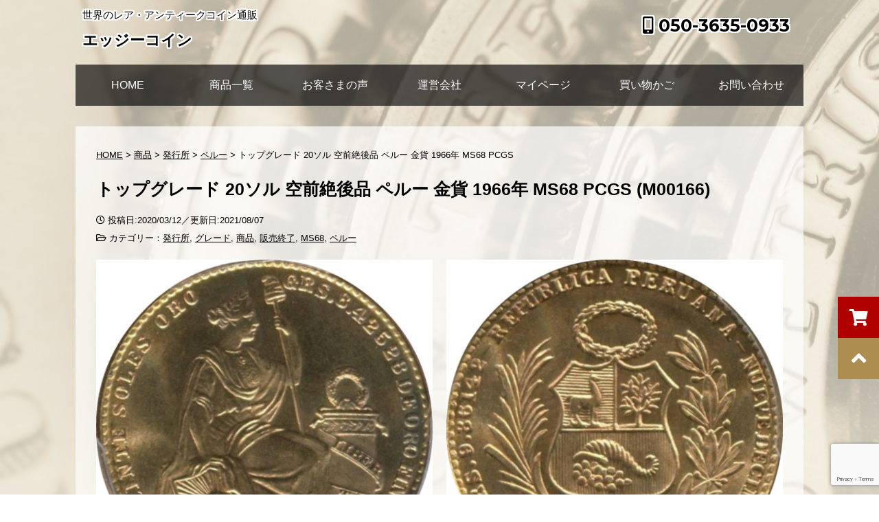

--- FILE ---
content_type: text/html; charset=UTF-8
request_url: https://shop.edgycoins.com/item/2259
body_size: 17215
content:
<!DOCTYPE html>
<!--[if lt IE 7]>
<html class="ie6" dir="ltr" lang="ja" prefix="og: https://ogp.me/ns#"> <![endif]-->
<!--[if IE 7]>
<html class="i7" dir="ltr" lang="ja" prefix="og: https://ogp.me/ns#"> <![endif]-->
<!--[if IE 8]>
<html class="ie" dir="ltr" lang="ja" prefix="og: https://ogp.me/ns#"> <![endif]-->
<!--[if gt IE 8]><!-->
<html dir="ltr" lang="ja" prefix="og: https://ogp.me/ns#">
<!--<![endif]-->
<head prefix="og: http://ogp.me/ns# fb: http://ogp.me/ns/fb# article: http://ogp.me/ns/article#">
<meta charset="UTF-8" >
<meta name="viewport" content="width=device-width,initial-scale=1.0,user-scalable=no" />
<meta name="format-detection" content="telephone=no" />
<title>トップグレード 20ソル 空前絶後品 ペルー 金貨 1966年 MS68 PCGS｜発行所｜世界のレア・アンティークコイン通販 - エッジーコイン</title>
<meta name="author" content="エッジーコイン" />
<link rel="alternate" type="application/rss+xml" title="エッジーコイン RSS Feed" href="https://shop.edgycoins.com/feed" />
<link rel="pingback" href="https://shop.edgycoins.com/xmlrpc.php" />
<!--[if lt IE 9]>
<script src="https://shop.edgycoins.com/wp-content/themes/original_theme/js/css3-mediaqueries.js"></script>
<script src="https://shop.edgycoins.com/wp-content/themes/original_theme/js/html5shiv.js"></script>
<![endif]-->

		<!-- All in One SEO 4.9.3 - aioseo.com -->
	<meta name="description" content="商品説明 当金貨は、ペルーで1966年に発行された20ソル金貨です。 ペルーのソル金貨シリーズは、ブラジルのレ" />
	<meta name="robots" content="max-snippet:-1, max-image-preview:large, max-video-preview:-1" />
	<meta name="author" content="Edgycoins"/>
	<link rel="canonical" href="https://shop.edgycoins.com/item/2259" />
	<meta name="generator" content="All in One SEO (AIOSEO) 4.9.3" />

		<!-- Global site tag (gtag.js) - Google Analytics -->
<script async src="https://www.googletagmanager.com/gtag/js?id=UA-101948958-1"></script>
<script>
 window.dataLayer = window.dataLayer || [];
 function gtag(){dataLayer.push(arguments);}
 gtag('js', new Date());
 gtag('config', 'UA-101948958-1');
</script>
		<meta property="og:locale" content="ja_JP" />
		<meta property="og:site_name" content="エッジーコイン / Edgycoins.com" />
		<meta property="og:type" content="article" />
		<meta property="og:title" content="トップグレード 20ソル 空前絶後品 ペルー 金貨 1966年 MS68 PCGS | エッジーコイン 世界のアンティークコイン" />
		<meta property="og:description" content="商品説明 当金貨は、ペルーで1966年に発行された20ソル金貨です。 ペルーのソル金貨シリーズは、ブラジルのレ" />
		<meta property="og:url" content="https://shop.edgycoins.com/item/2259" />
		<meta property="og:image" content="https://shop.edgycoins.com/wp-content/uploads/2020/03/M00166.jpg" />
		<meta property="og:image:secure_url" content="https://shop.edgycoins.com/wp-content/uploads/2020/03/M00166.jpg" />
		<meta property="og:image:width" content="580" />
		<meta property="og:image:height" content="580" />
		<meta property="article:tag" content="発行所" />
		<meta property="article:tag" content="グレード" />
		<meta property="article:tag" content="商品" />
		<meta property="article:tag" content="販売終了" />
		<meta property="article:tag" content="ms68" />
		<meta property="article:tag" content="ペルー" />
		<meta property="article:published_time" content="2020-03-12T13:48:22+00:00" />
		<meta property="article:modified_time" content="2021-08-07T08:38:41+00:00" />
		<meta name="twitter:card" content="summary_large_image" />
		<meta name="twitter:site" content="@edgycoins" />
		<meta name="twitter:title" content="トップグレード 20ソル 空前絶後品 ペルー 金貨 1966年 MS68 PCGS | エッジーコイン 世界のアンティークコイン" />
		<meta name="twitter:description" content="商品説明 当金貨は、ペルーで1966年に発行された20ソル金貨です。 ペルーのソル金貨シリーズは、ブラジルのレ" />
		<meta name="twitter:creator" content="@edgycoins" />
		<meta name="twitter:image" content="https://shop.edgycoins.com/wp-content/uploads/2020/03/M00166.jpg" />
		<script type="application/ld+json" class="aioseo-schema">
			{"@context":"https:\/\/schema.org","@graph":[{"@type":"Article","@id":"https:\/\/shop.edgycoins.com\/item\/2259#article","name":"\u30c8\u30c3\u30d7\u30b0\u30ec\u30fc\u30c9 20\u30bd\u30eb \u7a7a\u524d\u7d76\u5f8c\u54c1 \u30da\u30eb\u30fc \u91d1\u8ca8 1966\u5e74 MS68 PCGS | \u30a8\u30c3\u30b8\u30fc\u30b3\u30a4\u30f3 \u4e16\u754c\u306e\u30a2\u30f3\u30c6\u30a3\u30fc\u30af\u30b3\u30a4\u30f3","headline":"\u30c8\u30c3\u30d7\u30b0\u30ec\u30fc\u30c9 20\u30bd\u30eb \u7a7a\u524d\u7d76\u5f8c\u54c1 \u30da\u30eb\u30fc \u91d1\u8ca8 1966\u5e74 MS68 PCGS","author":{"@id":"https:\/\/shop.edgycoins.com\/author\/edgycoins#author"},"publisher":{"@id":"https:\/\/shop.edgycoins.com\/#organization"},"image":{"@type":"ImageObject","url":"https:\/\/shop.edgycoins.com\/wp-content\/uploads\/2020\/03\/M00166.jpg","width":580,"height":580,"caption":"\u30c8\u30c3\u30d7\u30b0\u30ec\u30fc\u30c9 20\u30bd\u30eb \u7a7a\u524d\u7d76\u5f8c\u54c1 \u30da\u30eb\u30fc \u91d1\u8ca8 1966\u5e74 MS68 PCGS"},"datePublished":"2020-03-12T22:48:22+09:00","dateModified":"2021-08-07T17:38:41+09:00","inLanguage":"ja","mainEntityOfPage":{"@id":"https:\/\/shop.edgycoins.com\/item\/2259#webpage"},"isPartOf":{"@id":"https:\/\/shop.edgycoins.com\/item\/2259#webpage"},"articleSection":"\u767a\u884c\u6240, \u30b0\u30ec\u30fc\u30c9, \u5546\u54c1, \u8ca9\u58f2\u7d42\u4e86, MS68, \u30da\u30eb\u30fc"},{"@type":"BreadcrumbList","@id":"https:\/\/shop.edgycoins.com\/item\/2259#breadcrumblist","itemListElement":[{"@type":"ListItem","@id":"https:\/\/shop.edgycoins.com#listItem","position":1,"name":"Home","item":"https:\/\/shop.edgycoins.com","nextItem":{"@type":"ListItem","@id":"https:\/\/shop.edgycoins.com\/item#listItem","name":"\u5546\u54c1"}},{"@type":"ListItem","@id":"https:\/\/shop.edgycoins.com\/item#listItem","position":2,"name":"\u5546\u54c1","item":"https:\/\/shop.edgycoins.com\/item","nextItem":{"@type":"ListItem","@id":"https:\/\/shop.edgycoins.com\/item\/grade#listItem","name":"\u30b0\u30ec\u30fc\u30c9"},"previousItem":{"@type":"ListItem","@id":"https:\/\/shop.edgycoins.com#listItem","name":"Home"}},{"@type":"ListItem","@id":"https:\/\/shop.edgycoins.com\/item\/grade#listItem","position":3,"name":"\u30b0\u30ec\u30fc\u30c9","item":"https:\/\/shop.edgycoins.com\/item\/grade","nextItem":{"@type":"ListItem","@id":"https:\/\/shop.edgycoins.com\/item\/grade\/grade-ms68#listItem","name":"MS68"},"previousItem":{"@type":"ListItem","@id":"https:\/\/shop.edgycoins.com\/item#listItem","name":"\u5546\u54c1"}},{"@type":"ListItem","@id":"https:\/\/shop.edgycoins.com\/item\/grade\/grade-ms68#listItem","position":4,"name":"MS68","item":"https:\/\/shop.edgycoins.com\/item\/grade\/grade-ms68","nextItem":{"@type":"ListItem","@id":"https:\/\/shop.edgycoins.com\/item\/2259#listItem","name":"\u30c8\u30c3\u30d7\u30b0\u30ec\u30fc\u30c9 20\u30bd\u30eb \u7a7a\u524d\u7d76\u5f8c\u54c1 \u30da\u30eb\u30fc \u91d1\u8ca8 1966\u5e74 MS68 PCGS"},"previousItem":{"@type":"ListItem","@id":"https:\/\/shop.edgycoins.com\/item\/grade#listItem","name":"\u30b0\u30ec\u30fc\u30c9"}},{"@type":"ListItem","@id":"https:\/\/shop.edgycoins.com\/item\/2259#listItem","position":5,"name":"\u30c8\u30c3\u30d7\u30b0\u30ec\u30fc\u30c9 20\u30bd\u30eb \u7a7a\u524d\u7d76\u5f8c\u54c1 \u30da\u30eb\u30fc \u91d1\u8ca8 1966\u5e74 MS68 PCGS","previousItem":{"@type":"ListItem","@id":"https:\/\/shop.edgycoins.com\/item\/grade\/grade-ms68#listItem","name":"MS68"}}]},{"@type":"Organization","@id":"https:\/\/shop.edgycoins.com\/#organization","name":"\u30a8\u30c3\u30b8\u30fc\u30b3\u30a4\u30f3\u5408\u540c\u4f1a\u793e\uff08Edgycoins Ltd.\uff09","description":"\u4e16\u754c\u306e\u30ec\u30a2\u30fb\u30a2\u30f3\u30c6\u30a3\u30fc\u30af\u30b3\u30a4\u30f3\u901a\u8ca9","url":"https:\/\/shop.edgycoins.com\/","telephone":"+815036350933","logo":{"@type":"ImageObject","url":"https:\/\/shop.edgycoins.com\/wp-content\/uploads\/2020\/07\/edgycoins.jpg","@id":"https:\/\/shop.edgycoins.com\/item\/2259\/#organizationLogo","width":1000,"height":1000,"caption":"\u30a8\u30c3\u30b8\u30fc\u30b3\u30a4\u30f3 - Edgycoins.com"},"image":{"@id":"https:\/\/shop.edgycoins.com\/item\/2259\/#organizationLogo"},"sameAs":["https:\/\/twitter.com\/edgycoins"]},{"@type":"Person","@id":"https:\/\/shop.edgycoins.com\/author\/edgycoins#author","url":"https:\/\/shop.edgycoins.com\/author\/edgycoins","name":"Edgycoins","image":{"@type":"ImageObject","@id":"https:\/\/shop.edgycoins.com\/item\/2259#authorImage","url":"https:\/\/secure.gravatar.com\/avatar\/7894e776888591e634509d773723dc8f?s=96&d=mm&r=g","width":96,"height":96,"caption":"Edgycoins"}},{"@type":"WebPage","@id":"https:\/\/shop.edgycoins.com\/item\/2259#webpage","url":"https:\/\/shop.edgycoins.com\/item\/2259","name":"\u30c8\u30c3\u30d7\u30b0\u30ec\u30fc\u30c9 20\u30bd\u30eb \u7a7a\u524d\u7d76\u5f8c\u54c1 \u30da\u30eb\u30fc \u91d1\u8ca8 1966\u5e74 MS68 PCGS | \u30a8\u30c3\u30b8\u30fc\u30b3\u30a4\u30f3 \u4e16\u754c\u306e\u30a2\u30f3\u30c6\u30a3\u30fc\u30af\u30b3\u30a4\u30f3","description":"\u5546\u54c1\u8aac\u660e \u5f53\u91d1\u8ca8\u306f\u3001\u30da\u30eb\u30fc\u30671966\u5e74\u306b\u767a\u884c\u3055\u308c\u305f20\u30bd\u30eb\u91d1\u8ca8\u3067\u3059\u3002 \u30da\u30eb\u30fc\u306e\u30bd\u30eb\u91d1\u8ca8\u30b7\u30ea\u30fc\u30ba\u306f\u3001\u30d6\u30e9\u30b8\u30eb\u306e\u30ec","inLanguage":"ja","isPartOf":{"@id":"https:\/\/shop.edgycoins.com\/#website"},"breadcrumb":{"@id":"https:\/\/shop.edgycoins.com\/item\/2259#breadcrumblist"},"author":{"@id":"https:\/\/shop.edgycoins.com\/author\/edgycoins#author"},"creator":{"@id":"https:\/\/shop.edgycoins.com\/author\/edgycoins#author"},"image":{"@type":"ImageObject","url":"https:\/\/shop.edgycoins.com\/wp-content\/uploads\/2020\/03\/M00166.jpg","@id":"https:\/\/shop.edgycoins.com\/item\/2259\/#mainImage","width":580,"height":580,"caption":"\u30c8\u30c3\u30d7\u30b0\u30ec\u30fc\u30c9 20\u30bd\u30eb \u7a7a\u524d\u7d76\u5f8c\u54c1 \u30da\u30eb\u30fc \u91d1\u8ca8 1966\u5e74 MS68 PCGS"},"primaryImageOfPage":{"@id":"https:\/\/shop.edgycoins.com\/item\/2259#mainImage"},"datePublished":"2020-03-12T22:48:22+09:00","dateModified":"2021-08-07T17:38:41+09:00"},{"@type":"WebSite","@id":"https:\/\/shop.edgycoins.com\/#website","url":"https:\/\/shop.edgycoins.com\/","name":"\u30a8\u30c3\u30b8\u30fc\u30b3\u30a4\u30f3 \u4e16\u754c\u306e\u30ec\u30a2\u30fb\u30a2\u30f3\u30c6\u30a3\u30fc\u30af\u30b3\u30a4\u30f3\u901a\u8ca9","description":"\u4e16\u754c\u306e\u30ec\u30a2\u30fb\u30a2\u30f3\u30c6\u30a3\u30fc\u30af\u30b3\u30a4\u30f3\u901a\u8ca9","inLanguage":"ja","publisher":{"@id":"https:\/\/shop.edgycoins.com\/#organization"}}]}
		</script>
		<!-- All in One SEO -->

<link rel='dns-prefetch' href='//ajax.googleapis.com' />
<link rel='dns-prefetch' href='//use.fontawesome.com' />
<link rel='dns-prefetch' href='//fonts.googleapis.com' />
		<!-- This site uses the Google Analytics by MonsterInsights plugin v9.11.1 - Using Analytics tracking - https://www.monsterinsights.com/ -->
							<script src="//www.googletagmanager.com/gtag/js?id=G-0T61R9JD43"  data-cfasync="false" data-wpfc-render="false" type="text/javascript" async></script>
			<script data-cfasync="false" data-wpfc-render="false" type="text/javascript">
				var mi_version = '9.11.1';
				var mi_track_user = true;
				var mi_no_track_reason = '';
								var MonsterInsightsDefaultLocations = {"page_location":"https:\/\/shop.edgycoins.com\/item\/2259\/"};
								if ( typeof MonsterInsightsPrivacyGuardFilter === 'function' ) {
					var MonsterInsightsLocations = (typeof MonsterInsightsExcludeQuery === 'object') ? MonsterInsightsPrivacyGuardFilter( MonsterInsightsExcludeQuery ) : MonsterInsightsPrivacyGuardFilter( MonsterInsightsDefaultLocations );
				} else {
					var MonsterInsightsLocations = (typeof MonsterInsightsExcludeQuery === 'object') ? MonsterInsightsExcludeQuery : MonsterInsightsDefaultLocations;
				}

								var disableStrs = [
										'ga-disable-G-0T61R9JD43',
									];

				/* Function to detect opted out users */
				function __gtagTrackerIsOptedOut() {
					for (var index = 0; index < disableStrs.length; index++) {
						if (document.cookie.indexOf(disableStrs[index] + '=true') > -1) {
							return true;
						}
					}

					return false;
				}

				/* Disable tracking if the opt-out cookie exists. */
				if (__gtagTrackerIsOptedOut()) {
					for (var index = 0; index < disableStrs.length; index++) {
						window[disableStrs[index]] = true;
					}
				}

				/* Opt-out function */
				function __gtagTrackerOptout() {
					for (var index = 0; index < disableStrs.length; index++) {
						document.cookie = disableStrs[index] + '=true; expires=Thu, 31 Dec 2099 23:59:59 UTC; path=/';
						window[disableStrs[index]] = true;
					}
				}

				if ('undefined' === typeof gaOptout) {
					function gaOptout() {
						__gtagTrackerOptout();
					}
				}
								window.dataLayer = window.dataLayer || [];

				window.MonsterInsightsDualTracker = {
					helpers: {},
					trackers: {},
				};
				if (mi_track_user) {
					function __gtagDataLayer() {
						dataLayer.push(arguments);
					}

					function __gtagTracker(type, name, parameters) {
						if (!parameters) {
							parameters = {};
						}

						if (parameters.send_to) {
							__gtagDataLayer.apply(null, arguments);
							return;
						}

						if (type === 'event') {
														parameters.send_to = monsterinsights_frontend.v4_id;
							var hookName = name;
							if (typeof parameters['event_category'] !== 'undefined') {
								hookName = parameters['event_category'] + ':' + name;
							}

							if (typeof MonsterInsightsDualTracker.trackers[hookName] !== 'undefined') {
								MonsterInsightsDualTracker.trackers[hookName](parameters);
							} else {
								__gtagDataLayer('event', name, parameters);
							}
							
						} else {
							__gtagDataLayer.apply(null, arguments);
						}
					}

					__gtagTracker('js', new Date());
					__gtagTracker('set', {
						'developer_id.dZGIzZG': true,
											});
					if ( MonsterInsightsLocations.page_location ) {
						__gtagTracker('set', MonsterInsightsLocations);
					}
										__gtagTracker('config', 'G-0T61R9JD43', {"forceSSL":"true","link_attribution":"true"} );
										window.gtag = __gtagTracker;										(function () {
						/* https://developers.google.com/analytics/devguides/collection/analyticsjs/ */
						/* ga and __gaTracker compatibility shim. */
						var noopfn = function () {
							return null;
						};
						var newtracker = function () {
							return new Tracker();
						};
						var Tracker = function () {
							return null;
						};
						var p = Tracker.prototype;
						p.get = noopfn;
						p.set = noopfn;
						p.send = function () {
							var args = Array.prototype.slice.call(arguments);
							args.unshift('send');
							__gaTracker.apply(null, args);
						};
						var __gaTracker = function () {
							var len = arguments.length;
							if (len === 0) {
								return;
							}
							var f = arguments[len - 1];
							if (typeof f !== 'object' || f === null || typeof f.hitCallback !== 'function') {
								if ('send' === arguments[0]) {
									var hitConverted, hitObject = false, action;
									if ('event' === arguments[1]) {
										if ('undefined' !== typeof arguments[3]) {
											hitObject = {
												'eventAction': arguments[3],
												'eventCategory': arguments[2],
												'eventLabel': arguments[4],
												'value': arguments[5] ? arguments[5] : 1,
											}
										}
									}
									if ('pageview' === arguments[1]) {
										if ('undefined' !== typeof arguments[2]) {
											hitObject = {
												'eventAction': 'page_view',
												'page_path': arguments[2],
											}
										}
									}
									if (typeof arguments[2] === 'object') {
										hitObject = arguments[2];
									}
									if (typeof arguments[5] === 'object') {
										Object.assign(hitObject, arguments[5]);
									}
									if ('undefined' !== typeof arguments[1].hitType) {
										hitObject = arguments[1];
										if ('pageview' === hitObject.hitType) {
											hitObject.eventAction = 'page_view';
										}
									}
									if (hitObject) {
										action = 'timing' === arguments[1].hitType ? 'timing_complete' : hitObject.eventAction;
										hitConverted = mapArgs(hitObject);
										__gtagTracker('event', action, hitConverted);
									}
								}
								return;
							}

							function mapArgs(args) {
								var arg, hit = {};
								var gaMap = {
									'eventCategory': 'event_category',
									'eventAction': 'event_action',
									'eventLabel': 'event_label',
									'eventValue': 'event_value',
									'nonInteraction': 'non_interaction',
									'timingCategory': 'event_category',
									'timingVar': 'name',
									'timingValue': 'value',
									'timingLabel': 'event_label',
									'page': 'page_path',
									'location': 'page_location',
									'title': 'page_title',
									'referrer' : 'page_referrer',
								};
								for (arg in args) {
																		if (!(!args.hasOwnProperty(arg) || !gaMap.hasOwnProperty(arg))) {
										hit[gaMap[arg]] = args[arg];
									} else {
										hit[arg] = args[arg];
									}
								}
								return hit;
							}

							try {
								f.hitCallback();
							} catch (ex) {
							}
						};
						__gaTracker.create = newtracker;
						__gaTracker.getByName = newtracker;
						__gaTracker.getAll = function () {
							return [];
						};
						__gaTracker.remove = noopfn;
						__gaTracker.loaded = true;
						window['__gaTracker'] = __gaTracker;
					})();
									} else {
										console.log("");
					(function () {
						function __gtagTracker() {
							return null;
						}

						window['__gtagTracker'] = __gtagTracker;
						window['gtag'] = __gtagTracker;
					})();
									}
			</script>
							<!-- / Google Analytics by MonsterInsights -->
		<link rel='stylesheet' id='wp-block-library-css' href='https://shop.edgycoins.com/wp-includes/css/dist/block-library/style.min.css?ver=6.5.7' type='text/css' media='all' />
<link rel='stylesheet' id='aioseo/css/src/vue/standalone/blocks/table-of-contents/global.scss-css' href='https://shop.edgycoins.com/wp-content/plugins/all-in-one-seo-pack/dist/Lite/assets/css/table-of-contents/global.e90f6d47.css?ver=4.9.3' type='text/css' media='all' />
<style id='font-awesome-svg-styles-default-inline-css' type='text/css'>
.svg-inline--fa {
  display: inline-block;
  height: 1em;
  overflow: visible;
  vertical-align: -.125em;
}
</style>
<link rel='stylesheet' id='font-awesome-svg-styles-css' href='https://shop.edgycoins.com/wp-content/uploads/font-awesome/v5.14.0/css/svg-with-js.css' type='text/css' media='all' />
<style id='font-awesome-svg-styles-inline-css' type='text/css'>
   .wp-block-font-awesome-icon svg::before,
   .wp-rich-text-font-awesome-icon svg::before {content: unset;}
</style>
<style id='classic-theme-styles-inline-css' type='text/css'>
/*! This file is auto-generated */
.wp-block-button__link{color:#fff;background-color:#32373c;border-radius:9999px;box-shadow:none;text-decoration:none;padding:calc(.667em + 2px) calc(1.333em + 2px);font-size:1.125em}.wp-block-file__button{background:#32373c;color:#fff;text-decoration:none}
</style>
<style id='global-styles-inline-css' type='text/css'>
body{--wp--preset--color--black: #000000;--wp--preset--color--cyan-bluish-gray: #abb8c3;--wp--preset--color--white: #ffffff;--wp--preset--color--pale-pink: #f78da7;--wp--preset--color--vivid-red: #cf2e2e;--wp--preset--color--luminous-vivid-orange: #ff6900;--wp--preset--color--luminous-vivid-amber: #fcb900;--wp--preset--color--light-green-cyan: #7bdcb5;--wp--preset--color--vivid-green-cyan: #00d084;--wp--preset--color--pale-cyan-blue: #8ed1fc;--wp--preset--color--vivid-cyan-blue: #0693e3;--wp--preset--color--vivid-purple: #9b51e0;--wp--preset--gradient--vivid-cyan-blue-to-vivid-purple: linear-gradient(135deg,rgba(6,147,227,1) 0%,rgb(155,81,224) 100%);--wp--preset--gradient--light-green-cyan-to-vivid-green-cyan: linear-gradient(135deg,rgb(122,220,180) 0%,rgb(0,208,130) 100%);--wp--preset--gradient--luminous-vivid-amber-to-luminous-vivid-orange: linear-gradient(135deg,rgba(252,185,0,1) 0%,rgba(255,105,0,1) 100%);--wp--preset--gradient--luminous-vivid-orange-to-vivid-red: linear-gradient(135deg,rgba(255,105,0,1) 0%,rgb(207,46,46) 100%);--wp--preset--gradient--very-light-gray-to-cyan-bluish-gray: linear-gradient(135deg,rgb(238,238,238) 0%,rgb(169,184,195) 100%);--wp--preset--gradient--cool-to-warm-spectrum: linear-gradient(135deg,rgb(74,234,220) 0%,rgb(151,120,209) 20%,rgb(207,42,186) 40%,rgb(238,44,130) 60%,rgb(251,105,98) 80%,rgb(254,248,76) 100%);--wp--preset--gradient--blush-light-purple: linear-gradient(135deg,rgb(255,206,236) 0%,rgb(152,150,240) 100%);--wp--preset--gradient--blush-bordeaux: linear-gradient(135deg,rgb(254,205,165) 0%,rgb(254,45,45) 50%,rgb(107,0,62) 100%);--wp--preset--gradient--luminous-dusk: linear-gradient(135deg,rgb(255,203,112) 0%,rgb(199,81,192) 50%,rgb(65,88,208) 100%);--wp--preset--gradient--pale-ocean: linear-gradient(135deg,rgb(255,245,203) 0%,rgb(182,227,212) 50%,rgb(51,167,181) 100%);--wp--preset--gradient--electric-grass: linear-gradient(135deg,rgb(202,248,128) 0%,rgb(113,206,126) 100%);--wp--preset--gradient--midnight: linear-gradient(135deg,rgb(2,3,129) 0%,rgb(40,116,252) 100%);--wp--preset--font-size--small: 13px;--wp--preset--font-size--medium: 20px;--wp--preset--font-size--large: 36px;--wp--preset--font-size--x-large: 42px;--wp--preset--spacing--20: 0.44rem;--wp--preset--spacing--30: 0.67rem;--wp--preset--spacing--40: 1rem;--wp--preset--spacing--50: 1.5rem;--wp--preset--spacing--60: 2.25rem;--wp--preset--spacing--70: 3.38rem;--wp--preset--spacing--80: 5.06rem;--wp--preset--shadow--natural: 6px 6px 9px rgba(0, 0, 0, 0.2);--wp--preset--shadow--deep: 12px 12px 50px rgba(0, 0, 0, 0.4);--wp--preset--shadow--sharp: 6px 6px 0px rgba(0, 0, 0, 0.2);--wp--preset--shadow--outlined: 6px 6px 0px -3px rgba(255, 255, 255, 1), 6px 6px rgba(0, 0, 0, 1);--wp--preset--shadow--crisp: 6px 6px 0px rgba(0, 0, 0, 1);}:where(.is-layout-flex){gap: 0.5em;}:where(.is-layout-grid){gap: 0.5em;}body .is-layout-flex{display: flex;}body .is-layout-flex{flex-wrap: wrap;align-items: center;}body .is-layout-flex > *{margin: 0;}body .is-layout-grid{display: grid;}body .is-layout-grid > *{margin: 0;}:where(.wp-block-columns.is-layout-flex){gap: 2em;}:where(.wp-block-columns.is-layout-grid){gap: 2em;}:where(.wp-block-post-template.is-layout-flex){gap: 1.25em;}:where(.wp-block-post-template.is-layout-grid){gap: 1.25em;}.has-black-color{color: var(--wp--preset--color--black) !important;}.has-cyan-bluish-gray-color{color: var(--wp--preset--color--cyan-bluish-gray) !important;}.has-white-color{color: var(--wp--preset--color--white) !important;}.has-pale-pink-color{color: var(--wp--preset--color--pale-pink) !important;}.has-vivid-red-color{color: var(--wp--preset--color--vivid-red) !important;}.has-luminous-vivid-orange-color{color: var(--wp--preset--color--luminous-vivid-orange) !important;}.has-luminous-vivid-amber-color{color: var(--wp--preset--color--luminous-vivid-amber) !important;}.has-light-green-cyan-color{color: var(--wp--preset--color--light-green-cyan) !important;}.has-vivid-green-cyan-color{color: var(--wp--preset--color--vivid-green-cyan) !important;}.has-pale-cyan-blue-color{color: var(--wp--preset--color--pale-cyan-blue) !important;}.has-vivid-cyan-blue-color{color: var(--wp--preset--color--vivid-cyan-blue) !important;}.has-vivid-purple-color{color: var(--wp--preset--color--vivid-purple) !important;}.has-black-background-color{background-color: var(--wp--preset--color--black) !important;}.has-cyan-bluish-gray-background-color{background-color: var(--wp--preset--color--cyan-bluish-gray) !important;}.has-white-background-color{background-color: var(--wp--preset--color--white) !important;}.has-pale-pink-background-color{background-color: var(--wp--preset--color--pale-pink) !important;}.has-vivid-red-background-color{background-color: var(--wp--preset--color--vivid-red) !important;}.has-luminous-vivid-orange-background-color{background-color: var(--wp--preset--color--luminous-vivid-orange) !important;}.has-luminous-vivid-amber-background-color{background-color: var(--wp--preset--color--luminous-vivid-amber) !important;}.has-light-green-cyan-background-color{background-color: var(--wp--preset--color--light-green-cyan) !important;}.has-vivid-green-cyan-background-color{background-color: var(--wp--preset--color--vivid-green-cyan) !important;}.has-pale-cyan-blue-background-color{background-color: var(--wp--preset--color--pale-cyan-blue) !important;}.has-vivid-cyan-blue-background-color{background-color: var(--wp--preset--color--vivid-cyan-blue) !important;}.has-vivid-purple-background-color{background-color: var(--wp--preset--color--vivid-purple) !important;}.has-black-border-color{border-color: var(--wp--preset--color--black) !important;}.has-cyan-bluish-gray-border-color{border-color: var(--wp--preset--color--cyan-bluish-gray) !important;}.has-white-border-color{border-color: var(--wp--preset--color--white) !important;}.has-pale-pink-border-color{border-color: var(--wp--preset--color--pale-pink) !important;}.has-vivid-red-border-color{border-color: var(--wp--preset--color--vivid-red) !important;}.has-luminous-vivid-orange-border-color{border-color: var(--wp--preset--color--luminous-vivid-orange) !important;}.has-luminous-vivid-amber-border-color{border-color: var(--wp--preset--color--luminous-vivid-amber) !important;}.has-light-green-cyan-border-color{border-color: var(--wp--preset--color--light-green-cyan) !important;}.has-vivid-green-cyan-border-color{border-color: var(--wp--preset--color--vivid-green-cyan) !important;}.has-pale-cyan-blue-border-color{border-color: var(--wp--preset--color--pale-cyan-blue) !important;}.has-vivid-cyan-blue-border-color{border-color: var(--wp--preset--color--vivid-cyan-blue) !important;}.has-vivid-purple-border-color{border-color: var(--wp--preset--color--vivid-purple) !important;}.has-vivid-cyan-blue-to-vivid-purple-gradient-background{background: var(--wp--preset--gradient--vivid-cyan-blue-to-vivid-purple) !important;}.has-light-green-cyan-to-vivid-green-cyan-gradient-background{background: var(--wp--preset--gradient--light-green-cyan-to-vivid-green-cyan) !important;}.has-luminous-vivid-amber-to-luminous-vivid-orange-gradient-background{background: var(--wp--preset--gradient--luminous-vivid-amber-to-luminous-vivid-orange) !important;}.has-luminous-vivid-orange-to-vivid-red-gradient-background{background: var(--wp--preset--gradient--luminous-vivid-orange-to-vivid-red) !important;}.has-very-light-gray-to-cyan-bluish-gray-gradient-background{background: var(--wp--preset--gradient--very-light-gray-to-cyan-bluish-gray) !important;}.has-cool-to-warm-spectrum-gradient-background{background: var(--wp--preset--gradient--cool-to-warm-spectrum) !important;}.has-blush-light-purple-gradient-background{background: var(--wp--preset--gradient--blush-light-purple) !important;}.has-blush-bordeaux-gradient-background{background: var(--wp--preset--gradient--blush-bordeaux) !important;}.has-luminous-dusk-gradient-background{background: var(--wp--preset--gradient--luminous-dusk) !important;}.has-pale-ocean-gradient-background{background: var(--wp--preset--gradient--pale-ocean) !important;}.has-electric-grass-gradient-background{background: var(--wp--preset--gradient--electric-grass) !important;}.has-midnight-gradient-background{background: var(--wp--preset--gradient--midnight) !important;}.has-small-font-size{font-size: var(--wp--preset--font-size--small) !important;}.has-medium-font-size{font-size: var(--wp--preset--font-size--medium) !important;}.has-large-font-size{font-size: var(--wp--preset--font-size--large) !important;}.has-x-large-font-size{font-size: var(--wp--preset--font-size--x-large) !important;}
.wp-block-navigation a:where(:not(.wp-element-button)){color: inherit;}
:where(.wp-block-post-template.is-layout-flex){gap: 1.25em;}:where(.wp-block-post-template.is-layout-grid){gap: 1.25em;}
:where(.wp-block-columns.is-layout-flex){gap: 2em;}:where(.wp-block-columns.is-layout-grid){gap: 2em;}
.wp-block-pullquote{font-size: 1.5em;line-height: 1.6;}
</style>
<link rel='stylesheet' id='contact-form-7-css' href='https://shop.edgycoins.com/wp-content/plugins/contact-form-7/includes/css/styles.css?ver=5.9.8' type='text/css' media='all' />
<link rel='stylesheet' id='contact-form-7-confirm-css' href='https://shop.edgycoins.com/wp-content/plugins/contact-form-7-add-confirm/includes/css/styles.css?ver=5.1-20210610' type='text/css' media='all' />
<link rel='stylesheet' id='font-awesome-official-css' href='https://use.fontawesome.com/releases/v5.14.0/css/all.css' type='text/css' media='all' integrity="sha384-HzLeBuhoNPvSl5KYnjx0BT+WB0QEEqLprO+NBkkk5gbc67FTaL7XIGa2w1L0Xbgc" crossorigin="anonymous" />
<link rel='stylesheet' id='usces_default_css-css' href='https://shop.edgycoins.com/wp-content/plugins/usc-e-shop/css/usces_default.css?ver=2.9.14.2403121' type='text/css' media='all' />
<link rel='stylesheet' id='dashicons-css' href='https://shop.edgycoins.com/wp-includes/css/dashicons.min.css?ver=6.5.7' type='text/css' media='all' />
<link rel='stylesheet' id='usces_cart_css-css' href='https://shop.edgycoins.com/wp-content/plugins/usc-e-shop/css/usces_cart.css?ver=2.9.14.2403121' type='text/css' media='all' />
<link rel='stylesheet' id='theme_cart_css-css' href='https://shop.edgycoins.com/wp-content/themes/original_theme/usces_cart.css?ver=2.9.14.2403121' type='text/css' media='all' />
<link rel='stylesheet' id='normalize-css' href='https://shop.edgycoins.com/wp-content/themes/original_theme/css/normalize.css?ver=1.5.9' type='text/css' media='all' />
<link rel='stylesheet' id='font-awesome-css' href='https://shop.edgycoins.com/wp-content/themes/original_theme/css/fontawesome/css/font-awesome.min.css?ver=4.7.0' type='text/css' media='all' />
<link rel='stylesheet' id='style-css' href='https://shop.edgycoins.com/wp-content/themes/original_theme/style.css?ver=6.5.7' type='text/css' media='all' />
<link rel='stylesheet' id='fonts-googleapis-montserrat-css' href='https://fonts.googleapis.com/css?family=Montserrat%3A700&#038;ver=6.5.7' type='text/css' media='all' />
<link rel='stylesheet' id='flexslider-css' href='https://shop.edgycoins.com/wp-content/themes/original_theme/css/flexslider.css?ver=2.7.2' type='text/css' media='all' />
<link rel='stylesheet' id='font-awesome-official-v4shim-css' href='https://use.fontawesome.com/releases/v5.14.0/css/v4-shims.css' type='text/css' media='all' integrity="sha384-9aKO2QU3KETrRCCXFbhLK16iRd15nC+OYEmpVb54jY8/CEXz/GVRsnM73wcbYw+m" crossorigin="anonymous" />
<style id='font-awesome-official-v4shim-inline-css' type='text/css'>
@font-face {
font-family: "FontAwesome";
font-display: block;
src: url("https://use.fontawesome.com/releases/v5.14.0/webfonts/fa-brands-400.eot"),
		url("https://use.fontawesome.com/releases/v5.14.0/webfonts/fa-brands-400.eot?#iefix") format("embedded-opentype"),
		url("https://use.fontawesome.com/releases/v5.14.0/webfonts/fa-brands-400.woff2") format("woff2"),
		url("https://use.fontawesome.com/releases/v5.14.0/webfonts/fa-brands-400.woff") format("woff"),
		url("https://use.fontawesome.com/releases/v5.14.0/webfonts/fa-brands-400.ttf") format("truetype"),
		url("https://use.fontawesome.com/releases/v5.14.0/webfonts/fa-brands-400.svg#fontawesome") format("svg");
}

@font-face {
font-family: "FontAwesome";
font-display: block;
src: url("https://use.fontawesome.com/releases/v5.14.0/webfonts/fa-solid-900.eot"),
		url("https://use.fontawesome.com/releases/v5.14.0/webfonts/fa-solid-900.eot?#iefix") format("embedded-opentype"),
		url("https://use.fontawesome.com/releases/v5.14.0/webfonts/fa-solid-900.woff2") format("woff2"),
		url("https://use.fontawesome.com/releases/v5.14.0/webfonts/fa-solid-900.woff") format("woff"),
		url("https://use.fontawesome.com/releases/v5.14.0/webfonts/fa-solid-900.ttf") format("truetype"),
		url("https://use.fontawesome.com/releases/v5.14.0/webfonts/fa-solid-900.svg#fontawesome") format("svg");
}

@font-face {
font-family: "FontAwesome";
font-display: block;
src: url("https://use.fontawesome.com/releases/v5.14.0/webfonts/fa-regular-400.eot"),
		url("https://use.fontawesome.com/releases/v5.14.0/webfonts/fa-regular-400.eot?#iefix") format("embedded-opentype"),
		url("https://use.fontawesome.com/releases/v5.14.0/webfonts/fa-regular-400.woff2") format("woff2"),
		url("https://use.fontawesome.com/releases/v5.14.0/webfonts/fa-regular-400.woff") format("woff"),
		url("https://use.fontawesome.com/releases/v5.14.0/webfonts/fa-regular-400.ttf") format("truetype"),
		url("https://use.fontawesome.com/releases/v5.14.0/webfonts/fa-regular-400.svg#fontawesome") format("svg");
unicode-range: U+F004-F005,U+F007,U+F017,U+F022,U+F024,U+F02E,U+F03E,U+F044,U+F057-F059,U+F06E,U+F070,U+F075,U+F07B-F07C,U+F080,U+F086,U+F089,U+F094,U+F09D,U+F0A0,U+F0A4-F0A7,U+F0C5,U+F0C7-F0C8,U+F0E0,U+F0EB,U+F0F3,U+F0F8,U+F0FE,U+F111,U+F118-F11A,U+F11C,U+F133,U+F144,U+F146,U+F14A,U+F14D-F14E,U+F150-F152,U+F15B-F15C,U+F164-F165,U+F185-F186,U+F191-F192,U+F1AD,U+F1C1-F1C9,U+F1CD,U+F1D8,U+F1E3,U+F1EA,U+F1F6,U+F1F9,U+F20A,U+F247-F249,U+F24D,U+F254-F25B,U+F25D,U+F267,U+F271-F274,U+F279,U+F28B,U+F28D,U+F2B5-F2B6,U+F2B9,U+F2BB,U+F2BD,U+F2C1-F2C2,U+F2D0,U+F2D2,U+F2DC,U+F2ED,U+F328,U+F358-F35B,U+F3A5,U+F3D1,U+F410,U+F4AD;
}
</style>
<script type="text/javascript" src="//ajax.googleapis.com/ajax/libs/jquery/1.11.3/jquery.min.js?ver=1.11.3" id="jquery-js"></script>
<script type="text/javascript" src="https://shop.edgycoins.com/wp-content/plugins/google-analytics-for-wordpress/assets/js/frontend-gtag.js?ver=9.11.1" id="monsterinsights-frontend-script-js" async="async" data-wp-strategy="async"></script>
<script data-cfasync="false" data-wpfc-render="false" type="text/javascript" id='monsterinsights-frontend-script-js-extra'>/* <![CDATA[ */
var monsterinsights_frontend = {"js_events_tracking":"true","download_extensions":"doc,pdf,ppt,zip,xls,docx,pptx,xlsx","inbound_paths":"[{\"path\":\"\\\/go\\\/\",\"label\":\"affiliate\"},{\"path\":\"\\\/recommend\\\/\",\"label\":\"affiliate\"}]","home_url":"https:\/\/shop.edgycoins.com","hash_tracking":"false","v4_id":"G-0T61R9JD43"};/* ]]> */
</script>
<script type="text/javascript" src="https://shop.edgycoins.com/wp-content/themes/original_theme/js/smoothscroll.js?ver=6.5.7" id="smoothscroll-js"></script>
<script type="text/javascript" src="https://shop.edgycoins.com/wp-content/themes/original_theme/js/jquery.flexslider-min.js?ver=2.7.2" id="flexslider-js-js"></script>
<link rel="https://api.w.org/" href="https://shop.edgycoins.com/wp-json/" /><link rel="alternate" type="application/json" href="https://shop.edgycoins.com/wp-json/wp/v2/posts/2259" /><link rel="EditURI" type="application/rsd+xml" title="RSD" href="https://shop.edgycoins.com/xmlrpc.php?rsd" />
<link rel='shortlink' href='https://shop.edgycoins.com/?p=2259' />
<link rel="alternate" type="application/json+oembed" href="https://shop.edgycoins.com/wp-json/oembed/1.0/embed?url=https%3A%2F%2Fshop.edgycoins.com%2Fitem%2F2259" />
<link rel="alternate" type="text/xml+oembed" href="https://shop.edgycoins.com/wp-json/oembed/1.0/embed?url=https%3A%2F%2Fshop.edgycoins.com%2Fitem%2F2259&#038;format=xml" />

<meta property="og:title" content="トップグレード 20ソル 空前絶後品 ペルー 金貨 1966年 MS68 PCGS">
<meta property="og:type" content="product">
<meta property="og:description" content="トップグレード 20ソル 空前絶後品 ペルー 金貨 1966年 MS68 PCGS">
<meta property="og:url" content="https://shop.edgycoins.com/item/2259">
<meta property="og:image" content="https://shop.edgycoins.com/wp-content/uploads/2020/03/M00166-150x150.jpg">
<meta property="og:site_name" content="エッジーコイン">			<!-- WCEX_Google_Analytics_4 plugins -->
			<!-- Global site tag (gtag.js) - Google Analytics -->
			<script async src="https://www.googletagmanager.com/gtag/js?id=G-QWWTLBQ2XJ"></script>
			<script>
				window.dataLayer = window.dataLayer || [];
				function gtag(){dataLayer.push(arguments);}
				gtag('js', new Date());

				gtag('config', 'G-QWWTLBQ2XJ');
			</script>
						<!-- WCEX_Google_Analytics_4 plugins -->
			<script>
				gtag('event', 'view_item', {"currency":"JPY","items":[{"item_id":"M00166","item_name":"\u30c8\u30c3\u30d7\u30b0\u30ec\u30fc\u30c9 20\u30bd\u30eb \u7a7a\u524d\u7d76\u5f8c\u54c1 \u30da\u30eb\u30fc \u91d1\u8ca8 1966\u5e74 MS68 PCGS","currency":"JPY","discount":0,"item_category":"\u767a\u884c\u6240","item_variant":"M00166","price":0}],"value":0});
			</script>
					<!-- WCEX_Google_Analytics_4 plugins -->
			<!-- Google Tag Manager -->
			<script>(function(w,d,s,l,i){w[l]=w[l]||[];w[l].push({'gtm.start':
				new Date().getTime(),event:'gtm.js'});var f=d.getElementsByTagName(s)[0],
				j=d.createElement(s),dl=l!='dataLayer'?'&l='+l:'';j.async=true;j.src=
				'https://www.googletagmanager.com/gtm.js?id='+i+dl;f.parentNode.insertBefore(j,f);
				})(window,document,'script','dataLayer','GTM-5DDDH7W');</script>
			<!-- End Google Tag Manager -->
			<style id="wpforms-css-vars-root">
				:root {
					--wpforms-field-border-radius: 3px;
--wpforms-field-background-color: #ffffff;
--wpforms-field-border-color: rgba( 0, 0, 0, 0.25 );
--wpforms-field-text-color: rgba( 0, 0, 0, 0.7 );
--wpforms-label-color: rgba( 0, 0, 0, 0.85 );
--wpforms-label-sublabel-color: rgba( 0, 0, 0, 0.55 );
--wpforms-label-error-color: #d63637;
--wpforms-button-border-radius: 3px;
--wpforms-button-background-color: #066aab;
--wpforms-button-text-color: #ffffff;
--wpforms-page-break-color: #066aab;
--wpforms-field-size-input-height: 43px;
--wpforms-field-size-input-spacing: 15px;
--wpforms-field-size-font-size: 16px;
--wpforms-field-size-line-height: 19px;
--wpforms-field-size-padding-h: 14px;
--wpforms-field-size-checkbox-size: 16px;
--wpforms-field-size-sublabel-spacing: 5px;
--wpforms-field-size-icon-size: 1;
--wpforms-label-size-font-size: 16px;
--wpforms-label-size-line-height: 19px;
--wpforms-label-size-sublabel-font-size: 14px;
--wpforms-label-size-sublabel-line-height: 17px;
--wpforms-button-size-font-size: 17px;
--wpforms-button-size-height: 41px;
--wpforms-button-size-padding-h: 15px;
--wpforms-button-size-margin-top: 10px;

				}
			</style><script type="text/javascript">
jQuery(window).load(function() {
jQuery('.flexslider').flexslider({
	animation: 'slide',
	slideshow: false,
	controlNav: 'thumbnails'
});
});
</script>
</head>
<body class="post-template-default single single-post postid-2259 single-format-standard " >
<div id="st-ami">
<div id="wrapper" class="colum1">
<div id="wrapper-in">
<header>
<div id="headbox-bg">
<div class="clearfix" id="headbox">
<nav id="s-navi" class="pcnone">
<dl class="acordion">
<dt class="trigger"><p><span class="op"><i class="fa fa-bars"></i></span></p></dt>
<dd class="acordion_tree">
<div class="menu-menu1-container"><ul id="menu-menu1" class="menu"><li id="menu-item-17" class="menu-item menu-item-type-custom menu-item-object-custom menu-item-home menu-item-17"><a href="https://shop.edgycoins.com/">HOME</a></li>
<li id="menu-item-749" class="menu-item menu-item-type-taxonomy menu-item-object-category current-post-ancestor current-menu-parent current-post-parent menu-item-749"><a href="https://shop.edgycoins.com/item">商品一覧</a></li>
<li id="menu-item-3339" class="menu-item menu-item-type-custom menu-item-object-custom menu-item-3339"><a href="https://shop.edgycoins.com/voice">お客さまの声</a></li>
<li id="menu-item-922" class="menu-item menu-item-type-post_type menu-item-object-page menu-item-922"><a href="https://shop.edgycoins.com/company">運営会社</a></li>
<li id="menu-item-18" class="menu-item menu-item-type-post_type menu-item-object-page menu-item-18"><a href="https://shop.edgycoins.com/usces-member">マイページ</a></li>
<li id="menu-item-19" class="menu-item menu-item-type-post_type menu-item-object-page menu-item-19"><a href="https://shop.edgycoins.com/usces-cart">買い物かご</a></li>
<li id="menu-item-943" class="menu-item menu-item-type-post_type menu-item-object-page menu-item-943"><a href="https://shop.edgycoins.com/contact">お問い合わせ</a></li>
</ul></div><div class="clear"></div>
</dd>
</dl>
</nav>
<div id="header-l">
<h1 class="descr">世界のレア・アンティークコイン通販</h1>
<p class="sitename"><a href="https://shop.edgycoins.com/">エッジーコイン</a></p>
</div>
<!-- /#header-l -->
<div id="header-r" class="smanone">
<p class="head-telno"><a href="tel:050-3635-0933"><i class="fa fa-mobile"></i>&nbsp;050-3635-0933</a></p>
</div>
<!-- /#header-r -->
</div>
<!-- /#headbox-bg -->
</div>
<!-- /#headbox clearfix -->

<div id="gazou-wide">
<div id="st-menubox">
<div id="st-menuwide">
<nav class="smanone clearfix"><ul id="menu-menu1-1" class="menu"><li class="menu-item menu-item-type-custom menu-item-object-custom menu-item-home menu-item-17"><a href="https://shop.edgycoins.com/">HOME</a></li>
<li class="menu-item menu-item-type-taxonomy menu-item-object-category current-post-ancestor current-menu-parent current-post-parent menu-item-749"><a href="https://shop.edgycoins.com/item">商品一覧</a></li>
<li class="menu-item menu-item-type-custom menu-item-object-custom menu-item-3339"><a href="https://shop.edgycoins.com/voice">お客さまの声</a></li>
<li class="menu-item menu-item-type-post_type menu-item-object-page menu-item-922"><a href="https://shop.edgycoins.com/company">運営会社</a></li>
<li class="menu-item menu-item-type-post_type menu-item-object-page menu-item-18"><a href="https://shop.edgycoins.com/usces-member">マイページ</a></li>
<li class="menu-item menu-item-type-post_type menu-item-object-page menu-item-19"><a href="https://shop.edgycoins.com/usces-cart">買い物かご</a></li>
<li class="menu-item menu-item-type-post_type menu-item-object-page menu-item-943"><a href="https://shop.edgycoins.com/contact">お問い合わせ</a></li>
</ul></nav></div>
</div>
</div>
</header>
<div id="content-w">

<div id="content" class="clearfix">
<div id="contentInner">
<main>
<article>

<div id="post-2259" class="post post-2259 type-post status-publish format-standard has-post-thumbnail hentry category-publisher category-grade category-item category-itemclose category-grade-ms68 category-peru">
<div id="breadcrumb">
<span property="itemListElement" typeof="ListItem"><a property="item" typeof="WebPage" title="Go to エッジーコイン." href="https://shop.edgycoins.com" class="home" ><span property="name">HOME</span></a><meta property="position" content="1"></span>&nbsp;&gt;&nbsp;<span property="itemListElement" typeof="ListItem"><a property="item" typeof="WebPage" title="Go to the 商品 category archives." href="https://shop.edgycoins.com/item" class="taxonomy category" ><span property="name">商品</span></a><meta property="position" content="2"></span>&nbsp;&gt;&nbsp;<span property="itemListElement" typeof="ListItem"><a property="item" typeof="WebPage" title="Go to the 発行所 category archives." href="https://shop.edgycoins.com/item/publisher" class="taxonomy category" ><span property="name">発行所</span></a><meta property="position" content="3"></span>&nbsp;&gt;&nbsp;<span property="itemListElement" typeof="ListItem"><a property="item" typeof="WebPage" title="Go to the ペルー category archives." href="https://shop.edgycoins.com/item/publisher/peru" class="taxonomy category" ><span property="name">ペルー</span></a><meta property="position" content="4"></span>&nbsp;&gt;&nbsp;<span property="itemListElement" typeof="ListItem"><span property="name" class="post post-post current-item">トップグレード 20ソル 空前絶後品 ペルー 金貨 1966年 MS68 PCGS</span><meta property="url" content="https://shop.edgycoins.com/item/2259"><meta property="position" content="5"></span></div>

<h1 class="entry-title">トップグレード 20ソル 空前絶後品 ペルー 金貨 1966年 MS68 PCGS (M00166)</h1>
<div class="blogbox">
<p><span class="kdate">
<time>
<i class="fa fa-clock-o"></i> 投稿日:2020/03/12／更新日:2021/08/07</time>
</span></p>
<p class="tagst">
<i class="fa fa-folder-open-o" aria-hidden="true"></i> カテゴリー：<a href="https://shop.edgycoins.com/item/publisher" rel="category tag">発行所</a>, <a href="https://shop.edgycoins.com/item/grade" rel="category tag">グレード</a>, <a href="https://shop.edgycoins.com/item" rel="category tag">商品</a>, <a href="https://shop.edgycoins.com/item/itemclose" rel="category tag">販売終了</a>, <a href="https://shop.edgycoins.com/item/grade/grade-ms68" rel="category tag">MS68</a>, <a href="https://shop.edgycoins.com/item/publisher/peru" rel="category tag">ペルー</a><br />
</p>
</div>

<div class="mainbox">
<div id="nocopy">

<div class="entry-content">

<div id="itempage">
<div class="exp clearfix">
<img fetchpriority="high" decoding="async" class="alignnone size-full wp-image-2260" src="https://shop.edgycoins.com/wp-content/uploads/2020/03/M00166.jpg" alt="トップグレード 20ソル 空前絶後品 ペルー 金貨 1966年 MS68 PCGS" width="580" height="580" srcset="https://shop.edgycoins.com/wp-content/uploads/2020/03/M00166.jpg 580w, https://shop.edgycoins.com/wp-content/uploads/2020/03/M00166-300x300.jpg 300w, https://shop.edgycoins.com/wp-content/uploads/2020/03/M00166-150x150.jpg 150w, https://shop.edgycoins.com/wp-content/uploads/2020/03/M00166-100x100.jpg 100w, https://shop.edgycoins.com/wp-content/uploads/2020/03/M00166-400x400.jpg 400w" sizes="(max-width: 580px) 100vw, 580px" /><img decoding="async" class="alignnone size-full wp-image-2261" src="https://shop.edgycoins.com/wp-content/uploads/2020/03/PERU-20-REV.jpg" alt="トップグレード 20ソル 空前絶後品 ペルー 金貨 1966年 MS68 PCGS" width="580" height="580" srcset="https://shop.edgycoins.com/wp-content/uploads/2020/03/PERU-20-REV.jpg 580w, https://shop.edgycoins.com/wp-content/uploads/2020/03/PERU-20-REV-300x300.jpg 300w, https://shop.edgycoins.com/wp-content/uploads/2020/03/PERU-20-REV-150x150.jpg 150w, https://shop.edgycoins.com/wp-content/uploads/2020/03/PERU-20-REV-100x100.jpg 100w, https://shop.edgycoins.com/wp-content/uploads/2020/03/PERU-20-REV-400x400.jpg 400w" sizes="(max-width: 580px) 100vw, 580px" />
<h2>商品説明</h2>
<p>当金貨は、ペルーで1966年に発行された20ソル金貨です。</p>
<p>ペルーのソル金貨シリーズは、ブラジルのレイス金貨シリーズと並び、南米の中でも鋳造が安定し、小型金貨から大型金貨まで鋳造されています。</p>
<p>通貨単位の低い貨幣は使用頻度が高く、状態が良いものは基本的に残存しておりませんが、当20ソル金貨はどこで生き延びたのか、鋳造所内で発見されたかのような「空前絶後品」(&#x2733;︎)です。</p>
<p>20ソル金貨が良い状態で存在するはずがないと通常想定される中、当20ソル金貨はピカピカコンディションで出現し、通常想定されるコンディションを良い意味で完全に裏切っています。<br />
この強烈なギャップにはまる方にお勧めします。</p>
<p>当コインをお勧め致します。</p>
<p>ペルーのソル金貨はどの通貨単位もトップグレードがお勧めです。<br />
下記、100ソル金貨もご参照ください。<br />
<a href="https://shop.edgycoins.com/item/1175">トップグレード 大型金貨 ペルー 100ソル 1960年 MS67 NGC</a></p>
<h2>「空前絶後品」公式定義</h2>
<p>最高ランク。完全を越える空前絶後ともなると、言葉ではなかなか表現することが難しく、現代物を除き、滅多に与えられることのないランク。<br />
バックマークが極端に少ないことはもちろんのこと、時代の経過を感じさせない原色の輝き鋭いものや、歴史を刻み込んだかのような美しい時代色を帯びるものなど、美術品を思わせるたたずまいを持つ。<br />
MS68以上ともなると、できたての現行貨幣を除けば、ほぼ幻のランク。</p>
<h2>商品仕様</h2>
<table class="itemSpec">
<tr>
<th>発行国</th>
<td>リマ(ペルー)</td>
</tr>
<tr>
<th>発行年</th>
<td>1966年</td>
</tr>
<tr>
<th>通貨単位</th>
<td>20ソル</td>
</tr>
<tr>
<th>直径</th>
<td>22.80mm</td>
</tr>
<tr>
<th>重量</th>
<td>9.36g</td>
</tr>
<tr>
<th>構成</th>
<td>金</td>
</tr>
<tr>
<th>純度</th>
<td>.900</td>
</tr>
<tr>
<th>グレード</th>
<td>MS68</td>
</tr>
<tr>
<th>鑑定機関</th>
<td>PCGS</td>
</tr>
</table>
</div>
<!-- end of exp -->

<!--1SKU-->

<div id="cart" class="exp clearfix">

<div id="img-box">
<div id="slider" class="flexslider">
<ul class="slides">
 <li data-thumb="https://shop.edgycoins.com/wp-content/uploads/2020/03/M00166.jpg"><a href="https://shop.edgycoins.com/wp-content/uploads/2020/03/M00166.jpg" ><figure class="trim-wrap"><img width="500" height="500" src="https://shop.edgycoins.com/wp-content/uploads/2020/03/M00166.jpg" class="attachment-500x500 size-500x500" alt="M00166" decoding="async" srcset="https://shop.edgycoins.com/wp-content/uploads/2020/03/M00166.jpg 580w, https://shop.edgycoins.com/wp-content/uploads/2020/03/M00166-300x300.jpg 300w, https://shop.edgycoins.com/wp-content/uploads/2020/03/M00166-150x150.jpg 150w, https://shop.edgycoins.com/wp-content/uploads/2020/03/M00166-100x100.jpg 100w, https://shop.edgycoins.com/wp-content/uploads/2020/03/M00166-400x400.jpg 400w" sizes="(max-width: 500px) 100vw, 500px" /></figure></a></li>
<li data-thumb="https://shop.edgycoins.com/wp-content/uploads/2020/03/PERU-20-REV.jpg"><a href="https://shop.edgycoins.com/wp-content/uploads/2020/03/PERU-20-REV.jpg" ><figure class="trim-wrap"><img width="500" height="500" src="https://shop.edgycoins.com/wp-content/uploads/2020/03/PERU-20-REV.jpg" class="attachment-500x500 size-500x500" alt="M00166" decoding="async" loading="lazy" srcset="https://shop.edgycoins.com/wp-content/uploads/2020/03/PERU-20-REV.jpg 580w, https://shop.edgycoins.com/wp-content/uploads/2020/03/PERU-20-REV-300x300.jpg 300w, https://shop.edgycoins.com/wp-content/uploads/2020/03/PERU-20-REV-150x150.jpg 150w, https://shop.edgycoins.com/wp-content/uploads/2020/03/PERU-20-REV-100x100.jpg 100w, https://shop.edgycoins.com/wp-content/uploads/2020/03/PERU-20-REV-400x400.jpg 400w" sizes="(max-width: 500px) 100vw, 500px" /></figure></a></li>
</ul>
</div>
</div>
<!-- #img-box -->

<div class="cartArea">
<h3>トップグレード 20ソル 空前絶後品 ペルー 金貨 1966年 MS68 PCGS</h3>
<div class="field">
<div class="field_name">販売価格 : </div>
<div class="field_price">¥0</div>
</div>
<div class="field">在庫状態 : 売り切れ</div>

<form action="https://shop.edgycoins.com/usces-cart" method="post">
<div class="skuform">
<div class="zaiko_status">売り切れ</div>
</div>
<!-- end of skuform -->
</form>

<div class="btnContact">
<p><a href="https://www.secure-cloud.jp/sf/1511573040btBZotDq">お問い合わせ(パソコン)</a></p>
<p><a href="https://www.secure-cloud.jp/sf/sp/1511573040btBZotDq">お問い合わせ(スマホ)</a></p>
</div>
</div>
</div>
<!-- end of exp -->


</div>
<!-- end of itemspage -->

</div>
</div>
</div>
<!-- .mainboxここまで -->


<div class="sns">
<ul class="clearfix">
<!--ツイートボタン-->
<li class="twitter">
<a rel="nofollow" onclick="window.open('//twitter.com/intent/tweet?url=https%3A%2F%2Fshop.edgycoins.com&text=%E3%82%A8%E3%83%83%E3%82%B8%E3%83%BC%E3%82%B3%E3%82%A4%E3%83%B3&tw_p=tweetbutton', '', 'width=500,height=450'); return false;"><i class="fa fa-twitter"></i><span class="snstext " >Twitter</span></a>
</li>

<!--シェアボタン-->
<li class="facebook">
<a href="//www.facebook.com/sharer.php?src=bm&u=https%3A%2F%2Fshop.edgycoins.com&t=%E3%82%A8%E3%83%83%E3%82%B8%E3%83%BC%E3%82%B3%E3%82%A4%E3%83%B3" target="_blank" rel="nofollow"><i class="fa fa-facebook"></i><span class="snstext " >シェア</span>
</a>
</li>

<!--LINEボタン-->
<li class="line">
<a href="//line.me/R/msg/text/?%E3%82%A8%E3%83%83%E3%82%B8%E3%83%BC%E3%82%B3%E3%82%A4%E3%83%B3%0Ahttps%3A%2F%2Fshop.edgycoins.com" target="_blank" rel="nofollow"><i class="fas fa-comment" aria-hidden="true"></i><span class="snstext" >LINE</span></a>
</li>

</ul>
</div>


<aside>
<div class="p-navi clearfix">
<ul>
<li><a href="https://shop.edgycoins.com/news/1030" rel="prev">トップグレード ダブルルイドール(２ルイドール) ルイ16世 フランス革命 最後の君主 ボルドー 153年でトップ5 1787年 MS65+ NGC</a></li>
<li><a href="https://shop.edgycoins.com/news/2732" rel="next">オンリーワングレード オーギュスト・ハンバート 高騰50ドル 発行記念 金メダル アメリカ独立宣言記念 1976年 アメリカ 八角形 MS67 ANACS</a></li>
</ul>
</div>
</aside>
</div>
<!--/post-->

</article>
</main>
</div>
<!-- /#contentInner -->
</div>
<!--/#content -->
</div>
<!-- /contentw -->

<div id="floatingMenu">
<ul>
<li class="btnCart"><a href="#cart"><i class="fas fa-shopping-cart"></i></a></li>
<li class="btnTop"><a href="#wrapper"><i class="fa fa-angle-up"></i></a></li>
</ul>
</div>

<div id="shopGuide">
<div class="guideInner">
<h3>お買い物ガイド</h3>
<div class="blockL">
<div class="box">
<h4>お支払い方法について</h4>
<p>お支払い方法は、「PayPal（ペイパル）」「クレジットカード」「銀行振込」をご用意しております。<br />
お買い物手続きを進めていきますと、お支払い方法として「PayPal」または「銀行振込」をご選択頂く事になります。<br />
PayPal、クレジットカードでの決済をご希望の場合は「PayPal」をご選択ください。<br />
ご不明な点などございましたら、商品ページ下の「お問い合わせ」より当店までご連絡ください。</p>
</div>

<div class="box">
<h4>クレジットカード・PayPalにてご決済する場合について</h4>
<p>PayPal（ペイパル）は、1回の決済が100万円までとなっております。<br />
<span class="rmarker">ご購入金額が100万円を超える場合は、当店よりお支払い額を分割した決済リンクをメールでお送りいたしますので、メール到着までお待ちください。</span><br />
尚、決済リンクのメールはご注文後、3営業日以内にお送りいたします。</p>
</div>

<div class="box">
<h4>商品の発送について</h4>
<p>お客様の商品代決済が完了しましたら、全額保険付きの書留にてお客様に商品を発送いたします。<br />
なお、当店は海外ディーラーグループに属し、共同在庫体制をとっております。<br />
ご注文いただいた後、商品によっては国際間の転送に1週間～4週間お時間をいただく場合がございます。<br />
また、海外の在庫状況が更新されず、まれに在庫切れが発生する場合がございますので、予めご了承ください。</p>
</div>
</div>

<div class="blockR">
<div class="box">
<h4>現況優先について</h4>
<p>露出、ホワイトバランス他の理由により、写真写りと現況が異なる場合、現況を優先いたします。</p>
</div>

<div class="box">
<h4>当店のご紹介</h4>
<p>エッジーコイン合同会社（Edgycoins Ltd.）<br>
〒105-0004 東京都港区新橋4-21-3 新橋東急ビル<br />
<br>
TEL：<a href="tel:050-3635-0933">050-3635-0933</a><br>
FAX：03-6740-1970<br>
WEB：<a href="https://shop.edgycoins.com/">https://shop.edgycoins.com/</a><br>
MAIL :<a href="mailto:info@edgycoins.com">info@edgycoins.com</a><br>
TWITTER :<a href="https://twitter.com/edgycoins">https://twitter.com/edgycoins</a><br><br>
当店のヤフオクページも合わせてご覧ください。<br>
<a href="https://auctions.yahoo.co.jp/seller/edgycoins">当店ヤフオクページはこちら</a></p>
</div>
</div>
</div>
</div>

<footer>
<div id="footer">
<div id="footer-in">
<div class="footermenubox clearfix"><ul id="menu-menu_foot" class="footermenust"><li id="menu-item-1398" class="menu-item menu-item-type-custom menu-item-object-custom menu-item-home menu-item-1398"><a href="https://shop.edgycoins.com/">HOME</a></li>
<li id="menu-item-1402" class="menu-item menu-item-type-taxonomy menu-item-object-category current-post-ancestor current-menu-parent current-post-parent menu-item-1402"><a href="https://shop.edgycoins.com/item">商品一覧</a></li>
<li id="menu-item-1405" class="menu-item menu-item-type-taxonomy menu-item-object-category menu-item-1405"><a href="https://shop.edgycoins.com/news">お知らせ</a></li>
<li id="menu-item-3338" class="menu-item menu-item-type-custom menu-item-object-custom menu-item-3338"><a href="https://shop.edgycoins.com/voice">お客さまの声</a></li>
<li id="menu-item-1403" class="menu-item menu-item-type-taxonomy menu-item-object-category menu-item-1403"><a href="https://shop.edgycoins.com/blog">ブログ</a></li>
<li id="menu-item-1396" class="menu-item menu-item-type-post_type menu-item-object-page menu-item-1396"><a href="https://shop.edgycoins.com/company">運営会社</a></li>
<li id="menu-item-1393" class="menu-item menu-item-type-post_type menu-item-object-page menu-item-1393"><a href="https://shop.edgycoins.com/law">特定商取引法に基づく表記</a></li>
<li id="menu-item-1394" class="menu-item menu-item-type-post_type menu-item-object-page menu-item-1394"><a href="https://shop.edgycoins.com/policy">プライバシーポリシー</a></li>
<li id="menu-item-1395" class="menu-item menu-item-type-post_type menu-item-object-page menu-item-1395"><a href="https://shop.edgycoins.com/contact">お問い合わせ</a></li>
</ul></div><h3 class="footerlogo"><a href="https://shop.edgycoins.com/">エッジーコイン</a></h3>
<p class="descr">世界のレア・アンティークコイン通販</p><p class="head-telno"><a href="tel:050-3635-0933"><i class="fa fa-mobile"></i>&nbsp;050-3635-0933</a></p>
<p class="copyr" data-copyr>Copyright&copy; <a href="https://shop.edgycoins.com/">エッジーコイン</a>. 2019-2026 All&ensp;Rights Reserved.</p>
</div>
</div>
</footer>

</div>
<!-- /#wrapperin -->

</div>
<!-- /#wrapper -->

</div>
<!-- /#st-ami -->
	<script type='text/javascript'>
		uscesL10n = {
			
			'ajaxurl': "https://shop.edgycoins.com/wp-admin/admin-ajax.php",
			'loaderurl': "https://shop.edgycoins.com/wp-content/plugins/usc-e-shop/images/loading.gif",
			'post_id': "2259",
			'cart_number': "4",
			'is_cart_row': false,
			'opt_esse': new Array(  ),
			'opt_means': new Array(  ),
			'mes_opts': new Array(  ),
			'key_opts': new Array(  ),
			'previous_url': "https://shop.edgycoins.com",
			'itemRestriction': "0",
			'itemOrderAcceptable': "0",
			'uscespage': "",
			'uscesid': "MDExMzY2NjU1OWFkMjMwNTg5ODJmMWNhNDgxNzRmMDZhMzkzNjZkOTYxMjRlNTkyX2FjdGluZ18wX0E%3D",
			'wc_nonce': "442cd09008"
		}
	</script>
	<script type='text/javascript' src='https://shop.edgycoins.com/wp-content/plugins/usc-e-shop/js/usces_cart.js'></script>
	<script type='text/javascript'>
	(function($) {
	uscesCart = {
		intoCart : function (post_id, sku) {
			var zaikonum = $("[id='zaikonum["+post_id+"]["+sku+"]']").val();
			var zaiko = $("[id='zaiko["+post_id+"]["+sku+"]']").val();
			if( ( uscesL10n.itemOrderAcceptable != '1' && zaiko != '0' && zaiko != '1' ) || ( uscesL10n.itemOrderAcceptable != '1' && parseInt(zaikonum) == 0 ) ){
				alert('只今在庫切れです。');
				return false;
			}

			var mes = '';
			if( $("[id='quant["+post_id+"]["+sku+"]']").length ){
				var quant = $("[id='quant["+post_id+"]["+sku+"]']").val();
				if( quant == '0' || quant == '' || !(uscesCart.isNum(quant))){
					mes += "数量を正しく入力してください。\n";
				}
				var checknum = '';
				var checkmode = '';
				if( parseInt(uscesL10n.itemRestriction) <= parseInt(zaikonum) && uscesL10n.itemRestriction != '' && uscesL10n.itemRestriction != '0' && zaikonum != '' ) {
					checknum = uscesL10n.itemRestriction;
					checkmode ='rest';
				} else if( uscesL10n.itemOrderAcceptable != '1' && parseInt(uscesL10n.itemRestriction) > parseInt(zaikonum) && uscesL10n.itemRestriction != '' && uscesL10n.itemRestriction != '0' && zaikonum != '' ) {
					checknum = zaikonum;
					checkmode ='zaiko';
				} else if( uscesL10n.itemOrderAcceptable != '1' && (uscesL10n.itemRestriction == '' || uscesL10n.itemRestriction == '0') && zaikonum != '' ) {
					checknum = zaikonum;
					checkmode ='zaiko';
				} else if( uscesL10n.itemRestriction != '' && uscesL10n.itemRestriction != '0' && ( zaikonum == '' || zaikonum == '0' || parseInt(uscesL10n.itemRestriction) > parseInt(zaikonum) ) ) {
					checknum = uscesL10n.itemRestriction;
					checkmode ='rest';
				}

				if( parseInt(quant) > parseInt(checknum) && checknum != '' ){
					if(checkmode == 'rest'){
						mes += 'この商品は一度に'+checknum+'までの数量制限があります。'+"\n";
					}else{
						mes += 'この商品の在庫は残り'+checknum+'です。'+"\n";
					}
				}
			}
			for(i=0; i<uscesL10n.key_opts.length; i++){
				if( uscesL10n.opt_esse[i] == '1' ){
					var skuob = $("[id='itemOption["+post_id+"]["+sku+"]["+uscesL10n.key_opts[i]+"]']");
					var itemOption = "itemOption["+post_id+"]["+sku+"]["+uscesL10n.key_opts[i]+"]";
					var opt_obj_radio = $(":radio[name*='"+itemOption+"']");
					var opt_obj_checkbox = $(":checkbox[name*='"+itemOption+"']:checked");

					if( uscesL10n.opt_means[i] == '3' ){

						if( !opt_obj_radio.is(':checked') ){
							mes += uscesL10n.mes_opts[i]+"\n";
						}

					}else if( uscesL10n.opt_means[i] == '4' ){

						if( !opt_obj_checkbox.length ){
							mes += uscesL10n.mes_opts[i]+"\n";
						}

					}else{

						if( skuob.length ){
							if( uscesL10n.opt_means[i] == 0 && skuob.val() == '#NONE#' ){
								mes += uscesL10n.mes_opts[i]+"\n";
							}else if( uscesL10n.opt_means[i] == 1 && ( skuob.val() == '' || skuob.val() == '#NONE#' ) ){
								mes += uscesL10n.mes_opts[i]+"\n";
							}else if( uscesL10n.opt_means[i] >= 2 && skuob.val() == '' ){
								mes += uscesL10n.mes_opts[i]+"\n";
							}
						}
					}
				}
			}

						
			if( mes != '' ){
				alert( mes );
				return false;
			}else{
				return true;
			}
		},

		isNum : function (num) {
			if (num.match(/[^0-9]/g)) {
				return false;
			}
			return true;
		}
	};
	})(jQuery);
	</script>
<!-- Welcart version : v2.9.14.2403121 -->
<script type="text/javascript" src="https://shop.edgycoins.com/wp-includes/js/dist/vendor/wp-polyfill-inert.min.js?ver=3.1.2" id="wp-polyfill-inert-js"></script>
<script type="text/javascript" src="https://shop.edgycoins.com/wp-includes/js/dist/vendor/regenerator-runtime.min.js?ver=0.14.0" id="regenerator-runtime-js"></script>
<script type="text/javascript" src="https://shop.edgycoins.com/wp-includes/js/dist/vendor/wp-polyfill.min.js?ver=3.15.0" id="wp-polyfill-js"></script>
<script type="text/javascript" src="https://shop.edgycoins.com/wp-includes/js/dist/hooks.min.js?ver=2810c76e705dd1a53b18" id="wp-hooks-js"></script>
<script type="text/javascript" src="https://shop.edgycoins.com/wp-includes/js/dist/i18n.min.js?ver=5e580eb46a90c2b997e6" id="wp-i18n-js"></script>
<script type="text/javascript" id="wp-i18n-js-after">
/* <![CDATA[ */
wp.i18n.setLocaleData( { 'text direction\u0004ltr': [ 'ltr' ] } );
/* ]]> */
</script>
<script type="text/javascript" src="https://shop.edgycoins.com/wp-content/plugins/contact-form-7/includes/swv/js/index.js?ver=5.9.8" id="swv-js"></script>
<script type="text/javascript" id="contact-form-7-js-extra">
/* <![CDATA[ */
var wpcf7 = {"api":{"root":"https:\/\/shop.edgycoins.com\/wp-json\/","namespace":"contact-form-7\/v1"}};
/* ]]> */
</script>
<script type="text/javascript" id="contact-form-7-js-translations">
/* <![CDATA[ */
( function( domain, translations ) {
	var localeData = translations.locale_data[ domain ] || translations.locale_data.messages;
	localeData[""].domain = domain;
	wp.i18n.setLocaleData( localeData, domain );
} )( "contact-form-7", {"translation-revision-date":"2024-07-17 08:16:16+0000","generator":"GlotPress\/4.0.1","domain":"messages","locale_data":{"messages":{"":{"domain":"messages","plural-forms":"nplurals=1; plural=0;","lang":"ja_JP"},"This contact form is placed in the wrong place.":["\u3053\u306e\u30b3\u30f3\u30bf\u30af\u30c8\u30d5\u30a9\u30fc\u30e0\u306f\u9593\u9055\u3063\u305f\u4f4d\u7f6e\u306b\u7f6e\u304b\u308c\u3066\u3044\u307e\u3059\u3002"],"Error:":["\u30a8\u30e9\u30fc:"]}},"comment":{"reference":"includes\/js\/index.js"}} );
/* ]]> */
</script>
<script type="text/javascript" src="https://shop.edgycoins.com/wp-content/plugins/contact-form-7/includes/js/index.js?ver=5.9.8" id="contact-form-7-js"></script>
<script type="text/javascript" src="https://shop.edgycoins.com/wp-includes/js/jquery/jquery.form.min.js?ver=4.3.0" id="jquery-form-js"></script>
<script type="text/javascript" src="https://shop.edgycoins.com/wp-content/plugins/contact-form-7-add-confirm/includes/js/scripts.js?ver=5.1-20210610" id="contact-form-7-confirm-js"></script>
<script type="text/javascript" src="https://www.google.com/recaptcha/api.js?render=6LcvHi4qAAAAANfWxllKH5w679_HSGGuoy2zYQWi&amp;ver=3.0" id="google-recaptcha-js"></script>
<script type="text/javascript" id="wpcf7-recaptcha-js-extra">
/* <![CDATA[ */
var wpcf7_recaptcha = {"sitekey":"6LcvHi4qAAAAANfWxllKH5w679_HSGGuoy2zYQWi","actions":{"homepage":"homepage","contactform":"contactform"}};
/* ]]> */
</script>
<script type="text/javascript" src="https://shop.edgycoins.com/wp-content/plugins/contact-form-7/modules/recaptcha/index.js?ver=5.9.8" id="wpcf7-recaptcha-js"></script>
<script type="text/javascript" src="https://shop.edgycoins.com/wp-content/themes/original_theme/js/base.js?ver=6.5.7" id="base-js"></script>
<script>(function(){
var w=window,d=document;
var s=('https:' == document.location.protocol ? 'https://' : 'http://') + "app.chatplus.jp/cp.js";
d["__cp_d"]=('https:' == document.location.protocol ? 'https://' : 'http://') + "app.chatplus.jp";
d["__cp_c"]="0dfc8991_1";
var a=d.createElement("script"), m=d.getElementsByTagName("script")[0];
a.async=true,a.src=s,m.parentNode.insertBefore(a,m);})();</script>
</body>
</html>


--- FILE ---
content_type: text/html; charset=utf-8
request_url: https://www.google.com/recaptcha/api2/anchor?ar=1&k=6LcvHi4qAAAAANfWxllKH5w679_HSGGuoy2zYQWi&co=aHR0cHM6Ly9zaG9wLmVkZ3ljb2lucy5jb206NDQz&hl=en&v=PoyoqOPhxBO7pBk68S4YbpHZ&size=invisible&anchor-ms=20000&execute-ms=30000&cb=k9ef4trr3t3
body_size: 48796
content:
<!DOCTYPE HTML><html dir="ltr" lang="en"><head><meta http-equiv="Content-Type" content="text/html; charset=UTF-8">
<meta http-equiv="X-UA-Compatible" content="IE=edge">
<title>reCAPTCHA</title>
<style type="text/css">
/* cyrillic-ext */
@font-face {
  font-family: 'Roboto';
  font-style: normal;
  font-weight: 400;
  font-stretch: 100%;
  src: url(//fonts.gstatic.com/s/roboto/v48/KFO7CnqEu92Fr1ME7kSn66aGLdTylUAMa3GUBHMdazTgWw.woff2) format('woff2');
  unicode-range: U+0460-052F, U+1C80-1C8A, U+20B4, U+2DE0-2DFF, U+A640-A69F, U+FE2E-FE2F;
}
/* cyrillic */
@font-face {
  font-family: 'Roboto';
  font-style: normal;
  font-weight: 400;
  font-stretch: 100%;
  src: url(//fonts.gstatic.com/s/roboto/v48/KFO7CnqEu92Fr1ME7kSn66aGLdTylUAMa3iUBHMdazTgWw.woff2) format('woff2');
  unicode-range: U+0301, U+0400-045F, U+0490-0491, U+04B0-04B1, U+2116;
}
/* greek-ext */
@font-face {
  font-family: 'Roboto';
  font-style: normal;
  font-weight: 400;
  font-stretch: 100%;
  src: url(//fonts.gstatic.com/s/roboto/v48/KFO7CnqEu92Fr1ME7kSn66aGLdTylUAMa3CUBHMdazTgWw.woff2) format('woff2');
  unicode-range: U+1F00-1FFF;
}
/* greek */
@font-face {
  font-family: 'Roboto';
  font-style: normal;
  font-weight: 400;
  font-stretch: 100%;
  src: url(//fonts.gstatic.com/s/roboto/v48/KFO7CnqEu92Fr1ME7kSn66aGLdTylUAMa3-UBHMdazTgWw.woff2) format('woff2');
  unicode-range: U+0370-0377, U+037A-037F, U+0384-038A, U+038C, U+038E-03A1, U+03A3-03FF;
}
/* math */
@font-face {
  font-family: 'Roboto';
  font-style: normal;
  font-weight: 400;
  font-stretch: 100%;
  src: url(//fonts.gstatic.com/s/roboto/v48/KFO7CnqEu92Fr1ME7kSn66aGLdTylUAMawCUBHMdazTgWw.woff2) format('woff2');
  unicode-range: U+0302-0303, U+0305, U+0307-0308, U+0310, U+0312, U+0315, U+031A, U+0326-0327, U+032C, U+032F-0330, U+0332-0333, U+0338, U+033A, U+0346, U+034D, U+0391-03A1, U+03A3-03A9, U+03B1-03C9, U+03D1, U+03D5-03D6, U+03F0-03F1, U+03F4-03F5, U+2016-2017, U+2034-2038, U+203C, U+2040, U+2043, U+2047, U+2050, U+2057, U+205F, U+2070-2071, U+2074-208E, U+2090-209C, U+20D0-20DC, U+20E1, U+20E5-20EF, U+2100-2112, U+2114-2115, U+2117-2121, U+2123-214F, U+2190, U+2192, U+2194-21AE, U+21B0-21E5, U+21F1-21F2, U+21F4-2211, U+2213-2214, U+2216-22FF, U+2308-230B, U+2310, U+2319, U+231C-2321, U+2336-237A, U+237C, U+2395, U+239B-23B7, U+23D0, U+23DC-23E1, U+2474-2475, U+25AF, U+25B3, U+25B7, U+25BD, U+25C1, U+25CA, U+25CC, U+25FB, U+266D-266F, U+27C0-27FF, U+2900-2AFF, U+2B0E-2B11, U+2B30-2B4C, U+2BFE, U+3030, U+FF5B, U+FF5D, U+1D400-1D7FF, U+1EE00-1EEFF;
}
/* symbols */
@font-face {
  font-family: 'Roboto';
  font-style: normal;
  font-weight: 400;
  font-stretch: 100%;
  src: url(//fonts.gstatic.com/s/roboto/v48/KFO7CnqEu92Fr1ME7kSn66aGLdTylUAMaxKUBHMdazTgWw.woff2) format('woff2');
  unicode-range: U+0001-000C, U+000E-001F, U+007F-009F, U+20DD-20E0, U+20E2-20E4, U+2150-218F, U+2190, U+2192, U+2194-2199, U+21AF, U+21E6-21F0, U+21F3, U+2218-2219, U+2299, U+22C4-22C6, U+2300-243F, U+2440-244A, U+2460-24FF, U+25A0-27BF, U+2800-28FF, U+2921-2922, U+2981, U+29BF, U+29EB, U+2B00-2BFF, U+4DC0-4DFF, U+FFF9-FFFB, U+10140-1018E, U+10190-1019C, U+101A0, U+101D0-101FD, U+102E0-102FB, U+10E60-10E7E, U+1D2C0-1D2D3, U+1D2E0-1D37F, U+1F000-1F0FF, U+1F100-1F1AD, U+1F1E6-1F1FF, U+1F30D-1F30F, U+1F315, U+1F31C, U+1F31E, U+1F320-1F32C, U+1F336, U+1F378, U+1F37D, U+1F382, U+1F393-1F39F, U+1F3A7-1F3A8, U+1F3AC-1F3AF, U+1F3C2, U+1F3C4-1F3C6, U+1F3CA-1F3CE, U+1F3D4-1F3E0, U+1F3ED, U+1F3F1-1F3F3, U+1F3F5-1F3F7, U+1F408, U+1F415, U+1F41F, U+1F426, U+1F43F, U+1F441-1F442, U+1F444, U+1F446-1F449, U+1F44C-1F44E, U+1F453, U+1F46A, U+1F47D, U+1F4A3, U+1F4B0, U+1F4B3, U+1F4B9, U+1F4BB, U+1F4BF, U+1F4C8-1F4CB, U+1F4D6, U+1F4DA, U+1F4DF, U+1F4E3-1F4E6, U+1F4EA-1F4ED, U+1F4F7, U+1F4F9-1F4FB, U+1F4FD-1F4FE, U+1F503, U+1F507-1F50B, U+1F50D, U+1F512-1F513, U+1F53E-1F54A, U+1F54F-1F5FA, U+1F610, U+1F650-1F67F, U+1F687, U+1F68D, U+1F691, U+1F694, U+1F698, U+1F6AD, U+1F6B2, U+1F6B9-1F6BA, U+1F6BC, U+1F6C6-1F6CF, U+1F6D3-1F6D7, U+1F6E0-1F6EA, U+1F6F0-1F6F3, U+1F6F7-1F6FC, U+1F700-1F7FF, U+1F800-1F80B, U+1F810-1F847, U+1F850-1F859, U+1F860-1F887, U+1F890-1F8AD, U+1F8B0-1F8BB, U+1F8C0-1F8C1, U+1F900-1F90B, U+1F93B, U+1F946, U+1F984, U+1F996, U+1F9E9, U+1FA00-1FA6F, U+1FA70-1FA7C, U+1FA80-1FA89, U+1FA8F-1FAC6, U+1FACE-1FADC, U+1FADF-1FAE9, U+1FAF0-1FAF8, U+1FB00-1FBFF;
}
/* vietnamese */
@font-face {
  font-family: 'Roboto';
  font-style: normal;
  font-weight: 400;
  font-stretch: 100%;
  src: url(//fonts.gstatic.com/s/roboto/v48/KFO7CnqEu92Fr1ME7kSn66aGLdTylUAMa3OUBHMdazTgWw.woff2) format('woff2');
  unicode-range: U+0102-0103, U+0110-0111, U+0128-0129, U+0168-0169, U+01A0-01A1, U+01AF-01B0, U+0300-0301, U+0303-0304, U+0308-0309, U+0323, U+0329, U+1EA0-1EF9, U+20AB;
}
/* latin-ext */
@font-face {
  font-family: 'Roboto';
  font-style: normal;
  font-weight: 400;
  font-stretch: 100%;
  src: url(//fonts.gstatic.com/s/roboto/v48/KFO7CnqEu92Fr1ME7kSn66aGLdTylUAMa3KUBHMdazTgWw.woff2) format('woff2');
  unicode-range: U+0100-02BA, U+02BD-02C5, U+02C7-02CC, U+02CE-02D7, U+02DD-02FF, U+0304, U+0308, U+0329, U+1D00-1DBF, U+1E00-1E9F, U+1EF2-1EFF, U+2020, U+20A0-20AB, U+20AD-20C0, U+2113, U+2C60-2C7F, U+A720-A7FF;
}
/* latin */
@font-face {
  font-family: 'Roboto';
  font-style: normal;
  font-weight: 400;
  font-stretch: 100%;
  src: url(//fonts.gstatic.com/s/roboto/v48/KFO7CnqEu92Fr1ME7kSn66aGLdTylUAMa3yUBHMdazQ.woff2) format('woff2');
  unicode-range: U+0000-00FF, U+0131, U+0152-0153, U+02BB-02BC, U+02C6, U+02DA, U+02DC, U+0304, U+0308, U+0329, U+2000-206F, U+20AC, U+2122, U+2191, U+2193, U+2212, U+2215, U+FEFF, U+FFFD;
}
/* cyrillic-ext */
@font-face {
  font-family: 'Roboto';
  font-style: normal;
  font-weight: 500;
  font-stretch: 100%;
  src: url(//fonts.gstatic.com/s/roboto/v48/KFO7CnqEu92Fr1ME7kSn66aGLdTylUAMa3GUBHMdazTgWw.woff2) format('woff2');
  unicode-range: U+0460-052F, U+1C80-1C8A, U+20B4, U+2DE0-2DFF, U+A640-A69F, U+FE2E-FE2F;
}
/* cyrillic */
@font-face {
  font-family: 'Roboto';
  font-style: normal;
  font-weight: 500;
  font-stretch: 100%;
  src: url(//fonts.gstatic.com/s/roboto/v48/KFO7CnqEu92Fr1ME7kSn66aGLdTylUAMa3iUBHMdazTgWw.woff2) format('woff2');
  unicode-range: U+0301, U+0400-045F, U+0490-0491, U+04B0-04B1, U+2116;
}
/* greek-ext */
@font-face {
  font-family: 'Roboto';
  font-style: normal;
  font-weight: 500;
  font-stretch: 100%;
  src: url(//fonts.gstatic.com/s/roboto/v48/KFO7CnqEu92Fr1ME7kSn66aGLdTylUAMa3CUBHMdazTgWw.woff2) format('woff2');
  unicode-range: U+1F00-1FFF;
}
/* greek */
@font-face {
  font-family: 'Roboto';
  font-style: normal;
  font-weight: 500;
  font-stretch: 100%;
  src: url(//fonts.gstatic.com/s/roboto/v48/KFO7CnqEu92Fr1ME7kSn66aGLdTylUAMa3-UBHMdazTgWw.woff2) format('woff2');
  unicode-range: U+0370-0377, U+037A-037F, U+0384-038A, U+038C, U+038E-03A1, U+03A3-03FF;
}
/* math */
@font-face {
  font-family: 'Roboto';
  font-style: normal;
  font-weight: 500;
  font-stretch: 100%;
  src: url(//fonts.gstatic.com/s/roboto/v48/KFO7CnqEu92Fr1ME7kSn66aGLdTylUAMawCUBHMdazTgWw.woff2) format('woff2');
  unicode-range: U+0302-0303, U+0305, U+0307-0308, U+0310, U+0312, U+0315, U+031A, U+0326-0327, U+032C, U+032F-0330, U+0332-0333, U+0338, U+033A, U+0346, U+034D, U+0391-03A1, U+03A3-03A9, U+03B1-03C9, U+03D1, U+03D5-03D6, U+03F0-03F1, U+03F4-03F5, U+2016-2017, U+2034-2038, U+203C, U+2040, U+2043, U+2047, U+2050, U+2057, U+205F, U+2070-2071, U+2074-208E, U+2090-209C, U+20D0-20DC, U+20E1, U+20E5-20EF, U+2100-2112, U+2114-2115, U+2117-2121, U+2123-214F, U+2190, U+2192, U+2194-21AE, U+21B0-21E5, U+21F1-21F2, U+21F4-2211, U+2213-2214, U+2216-22FF, U+2308-230B, U+2310, U+2319, U+231C-2321, U+2336-237A, U+237C, U+2395, U+239B-23B7, U+23D0, U+23DC-23E1, U+2474-2475, U+25AF, U+25B3, U+25B7, U+25BD, U+25C1, U+25CA, U+25CC, U+25FB, U+266D-266F, U+27C0-27FF, U+2900-2AFF, U+2B0E-2B11, U+2B30-2B4C, U+2BFE, U+3030, U+FF5B, U+FF5D, U+1D400-1D7FF, U+1EE00-1EEFF;
}
/* symbols */
@font-face {
  font-family: 'Roboto';
  font-style: normal;
  font-weight: 500;
  font-stretch: 100%;
  src: url(//fonts.gstatic.com/s/roboto/v48/KFO7CnqEu92Fr1ME7kSn66aGLdTylUAMaxKUBHMdazTgWw.woff2) format('woff2');
  unicode-range: U+0001-000C, U+000E-001F, U+007F-009F, U+20DD-20E0, U+20E2-20E4, U+2150-218F, U+2190, U+2192, U+2194-2199, U+21AF, U+21E6-21F0, U+21F3, U+2218-2219, U+2299, U+22C4-22C6, U+2300-243F, U+2440-244A, U+2460-24FF, U+25A0-27BF, U+2800-28FF, U+2921-2922, U+2981, U+29BF, U+29EB, U+2B00-2BFF, U+4DC0-4DFF, U+FFF9-FFFB, U+10140-1018E, U+10190-1019C, U+101A0, U+101D0-101FD, U+102E0-102FB, U+10E60-10E7E, U+1D2C0-1D2D3, U+1D2E0-1D37F, U+1F000-1F0FF, U+1F100-1F1AD, U+1F1E6-1F1FF, U+1F30D-1F30F, U+1F315, U+1F31C, U+1F31E, U+1F320-1F32C, U+1F336, U+1F378, U+1F37D, U+1F382, U+1F393-1F39F, U+1F3A7-1F3A8, U+1F3AC-1F3AF, U+1F3C2, U+1F3C4-1F3C6, U+1F3CA-1F3CE, U+1F3D4-1F3E0, U+1F3ED, U+1F3F1-1F3F3, U+1F3F5-1F3F7, U+1F408, U+1F415, U+1F41F, U+1F426, U+1F43F, U+1F441-1F442, U+1F444, U+1F446-1F449, U+1F44C-1F44E, U+1F453, U+1F46A, U+1F47D, U+1F4A3, U+1F4B0, U+1F4B3, U+1F4B9, U+1F4BB, U+1F4BF, U+1F4C8-1F4CB, U+1F4D6, U+1F4DA, U+1F4DF, U+1F4E3-1F4E6, U+1F4EA-1F4ED, U+1F4F7, U+1F4F9-1F4FB, U+1F4FD-1F4FE, U+1F503, U+1F507-1F50B, U+1F50D, U+1F512-1F513, U+1F53E-1F54A, U+1F54F-1F5FA, U+1F610, U+1F650-1F67F, U+1F687, U+1F68D, U+1F691, U+1F694, U+1F698, U+1F6AD, U+1F6B2, U+1F6B9-1F6BA, U+1F6BC, U+1F6C6-1F6CF, U+1F6D3-1F6D7, U+1F6E0-1F6EA, U+1F6F0-1F6F3, U+1F6F7-1F6FC, U+1F700-1F7FF, U+1F800-1F80B, U+1F810-1F847, U+1F850-1F859, U+1F860-1F887, U+1F890-1F8AD, U+1F8B0-1F8BB, U+1F8C0-1F8C1, U+1F900-1F90B, U+1F93B, U+1F946, U+1F984, U+1F996, U+1F9E9, U+1FA00-1FA6F, U+1FA70-1FA7C, U+1FA80-1FA89, U+1FA8F-1FAC6, U+1FACE-1FADC, U+1FADF-1FAE9, U+1FAF0-1FAF8, U+1FB00-1FBFF;
}
/* vietnamese */
@font-face {
  font-family: 'Roboto';
  font-style: normal;
  font-weight: 500;
  font-stretch: 100%;
  src: url(//fonts.gstatic.com/s/roboto/v48/KFO7CnqEu92Fr1ME7kSn66aGLdTylUAMa3OUBHMdazTgWw.woff2) format('woff2');
  unicode-range: U+0102-0103, U+0110-0111, U+0128-0129, U+0168-0169, U+01A0-01A1, U+01AF-01B0, U+0300-0301, U+0303-0304, U+0308-0309, U+0323, U+0329, U+1EA0-1EF9, U+20AB;
}
/* latin-ext */
@font-face {
  font-family: 'Roboto';
  font-style: normal;
  font-weight: 500;
  font-stretch: 100%;
  src: url(//fonts.gstatic.com/s/roboto/v48/KFO7CnqEu92Fr1ME7kSn66aGLdTylUAMa3KUBHMdazTgWw.woff2) format('woff2');
  unicode-range: U+0100-02BA, U+02BD-02C5, U+02C7-02CC, U+02CE-02D7, U+02DD-02FF, U+0304, U+0308, U+0329, U+1D00-1DBF, U+1E00-1E9F, U+1EF2-1EFF, U+2020, U+20A0-20AB, U+20AD-20C0, U+2113, U+2C60-2C7F, U+A720-A7FF;
}
/* latin */
@font-face {
  font-family: 'Roboto';
  font-style: normal;
  font-weight: 500;
  font-stretch: 100%;
  src: url(//fonts.gstatic.com/s/roboto/v48/KFO7CnqEu92Fr1ME7kSn66aGLdTylUAMa3yUBHMdazQ.woff2) format('woff2');
  unicode-range: U+0000-00FF, U+0131, U+0152-0153, U+02BB-02BC, U+02C6, U+02DA, U+02DC, U+0304, U+0308, U+0329, U+2000-206F, U+20AC, U+2122, U+2191, U+2193, U+2212, U+2215, U+FEFF, U+FFFD;
}
/* cyrillic-ext */
@font-face {
  font-family: 'Roboto';
  font-style: normal;
  font-weight: 900;
  font-stretch: 100%;
  src: url(//fonts.gstatic.com/s/roboto/v48/KFO7CnqEu92Fr1ME7kSn66aGLdTylUAMa3GUBHMdazTgWw.woff2) format('woff2');
  unicode-range: U+0460-052F, U+1C80-1C8A, U+20B4, U+2DE0-2DFF, U+A640-A69F, U+FE2E-FE2F;
}
/* cyrillic */
@font-face {
  font-family: 'Roboto';
  font-style: normal;
  font-weight: 900;
  font-stretch: 100%;
  src: url(//fonts.gstatic.com/s/roboto/v48/KFO7CnqEu92Fr1ME7kSn66aGLdTylUAMa3iUBHMdazTgWw.woff2) format('woff2');
  unicode-range: U+0301, U+0400-045F, U+0490-0491, U+04B0-04B1, U+2116;
}
/* greek-ext */
@font-face {
  font-family: 'Roboto';
  font-style: normal;
  font-weight: 900;
  font-stretch: 100%;
  src: url(//fonts.gstatic.com/s/roboto/v48/KFO7CnqEu92Fr1ME7kSn66aGLdTylUAMa3CUBHMdazTgWw.woff2) format('woff2');
  unicode-range: U+1F00-1FFF;
}
/* greek */
@font-face {
  font-family: 'Roboto';
  font-style: normal;
  font-weight: 900;
  font-stretch: 100%;
  src: url(//fonts.gstatic.com/s/roboto/v48/KFO7CnqEu92Fr1ME7kSn66aGLdTylUAMa3-UBHMdazTgWw.woff2) format('woff2');
  unicode-range: U+0370-0377, U+037A-037F, U+0384-038A, U+038C, U+038E-03A1, U+03A3-03FF;
}
/* math */
@font-face {
  font-family: 'Roboto';
  font-style: normal;
  font-weight: 900;
  font-stretch: 100%;
  src: url(//fonts.gstatic.com/s/roboto/v48/KFO7CnqEu92Fr1ME7kSn66aGLdTylUAMawCUBHMdazTgWw.woff2) format('woff2');
  unicode-range: U+0302-0303, U+0305, U+0307-0308, U+0310, U+0312, U+0315, U+031A, U+0326-0327, U+032C, U+032F-0330, U+0332-0333, U+0338, U+033A, U+0346, U+034D, U+0391-03A1, U+03A3-03A9, U+03B1-03C9, U+03D1, U+03D5-03D6, U+03F0-03F1, U+03F4-03F5, U+2016-2017, U+2034-2038, U+203C, U+2040, U+2043, U+2047, U+2050, U+2057, U+205F, U+2070-2071, U+2074-208E, U+2090-209C, U+20D0-20DC, U+20E1, U+20E5-20EF, U+2100-2112, U+2114-2115, U+2117-2121, U+2123-214F, U+2190, U+2192, U+2194-21AE, U+21B0-21E5, U+21F1-21F2, U+21F4-2211, U+2213-2214, U+2216-22FF, U+2308-230B, U+2310, U+2319, U+231C-2321, U+2336-237A, U+237C, U+2395, U+239B-23B7, U+23D0, U+23DC-23E1, U+2474-2475, U+25AF, U+25B3, U+25B7, U+25BD, U+25C1, U+25CA, U+25CC, U+25FB, U+266D-266F, U+27C0-27FF, U+2900-2AFF, U+2B0E-2B11, U+2B30-2B4C, U+2BFE, U+3030, U+FF5B, U+FF5D, U+1D400-1D7FF, U+1EE00-1EEFF;
}
/* symbols */
@font-face {
  font-family: 'Roboto';
  font-style: normal;
  font-weight: 900;
  font-stretch: 100%;
  src: url(//fonts.gstatic.com/s/roboto/v48/KFO7CnqEu92Fr1ME7kSn66aGLdTylUAMaxKUBHMdazTgWw.woff2) format('woff2');
  unicode-range: U+0001-000C, U+000E-001F, U+007F-009F, U+20DD-20E0, U+20E2-20E4, U+2150-218F, U+2190, U+2192, U+2194-2199, U+21AF, U+21E6-21F0, U+21F3, U+2218-2219, U+2299, U+22C4-22C6, U+2300-243F, U+2440-244A, U+2460-24FF, U+25A0-27BF, U+2800-28FF, U+2921-2922, U+2981, U+29BF, U+29EB, U+2B00-2BFF, U+4DC0-4DFF, U+FFF9-FFFB, U+10140-1018E, U+10190-1019C, U+101A0, U+101D0-101FD, U+102E0-102FB, U+10E60-10E7E, U+1D2C0-1D2D3, U+1D2E0-1D37F, U+1F000-1F0FF, U+1F100-1F1AD, U+1F1E6-1F1FF, U+1F30D-1F30F, U+1F315, U+1F31C, U+1F31E, U+1F320-1F32C, U+1F336, U+1F378, U+1F37D, U+1F382, U+1F393-1F39F, U+1F3A7-1F3A8, U+1F3AC-1F3AF, U+1F3C2, U+1F3C4-1F3C6, U+1F3CA-1F3CE, U+1F3D4-1F3E0, U+1F3ED, U+1F3F1-1F3F3, U+1F3F5-1F3F7, U+1F408, U+1F415, U+1F41F, U+1F426, U+1F43F, U+1F441-1F442, U+1F444, U+1F446-1F449, U+1F44C-1F44E, U+1F453, U+1F46A, U+1F47D, U+1F4A3, U+1F4B0, U+1F4B3, U+1F4B9, U+1F4BB, U+1F4BF, U+1F4C8-1F4CB, U+1F4D6, U+1F4DA, U+1F4DF, U+1F4E3-1F4E6, U+1F4EA-1F4ED, U+1F4F7, U+1F4F9-1F4FB, U+1F4FD-1F4FE, U+1F503, U+1F507-1F50B, U+1F50D, U+1F512-1F513, U+1F53E-1F54A, U+1F54F-1F5FA, U+1F610, U+1F650-1F67F, U+1F687, U+1F68D, U+1F691, U+1F694, U+1F698, U+1F6AD, U+1F6B2, U+1F6B9-1F6BA, U+1F6BC, U+1F6C6-1F6CF, U+1F6D3-1F6D7, U+1F6E0-1F6EA, U+1F6F0-1F6F3, U+1F6F7-1F6FC, U+1F700-1F7FF, U+1F800-1F80B, U+1F810-1F847, U+1F850-1F859, U+1F860-1F887, U+1F890-1F8AD, U+1F8B0-1F8BB, U+1F8C0-1F8C1, U+1F900-1F90B, U+1F93B, U+1F946, U+1F984, U+1F996, U+1F9E9, U+1FA00-1FA6F, U+1FA70-1FA7C, U+1FA80-1FA89, U+1FA8F-1FAC6, U+1FACE-1FADC, U+1FADF-1FAE9, U+1FAF0-1FAF8, U+1FB00-1FBFF;
}
/* vietnamese */
@font-face {
  font-family: 'Roboto';
  font-style: normal;
  font-weight: 900;
  font-stretch: 100%;
  src: url(//fonts.gstatic.com/s/roboto/v48/KFO7CnqEu92Fr1ME7kSn66aGLdTylUAMa3OUBHMdazTgWw.woff2) format('woff2');
  unicode-range: U+0102-0103, U+0110-0111, U+0128-0129, U+0168-0169, U+01A0-01A1, U+01AF-01B0, U+0300-0301, U+0303-0304, U+0308-0309, U+0323, U+0329, U+1EA0-1EF9, U+20AB;
}
/* latin-ext */
@font-face {
  font-family: 'Roboto';
  font-style: normal;
  font-weight: 900;
  font-stretch: 100%;
  src: url(//fonts.gstatic.com/s/roboto/v48/KFO7CnqEu92Fr1ME7kSn66aGLdTylUAMa3KUBHMdazTgWw.woff2) format('woff2');
  unicode-range: U+0100-02BA, U+02BD-02C5, U+02C7-02CC, U+02CE-02D7, U+02DD-02FF, U+0304, U+0308, U+0329, U+1D00-1DBF, U+1E00-1E9F, U+1EF2-1EFF, U+2020, U+20A0-20AB, U+20AD-20C0, U+2113, U+2C60-2C7F, U+A720-A7FF;
}
/* latin */
@font-face {
  font-family: 'Roboto';
  font-style: normal;
  font-weight: 900;
  font-stretch: 100%;
  src: url(//fonts.gstatic.com/s/roboto/v48/KFO7CnqEu92Fr1ME7kSn66aGLdTylUAMa3yUBHMdazQ.woff2) format('woff2');
  unicode-range: U+0000-00FF, U+0131, U+0152-0153, U+02BB-02BC, U+02C6, U+02DA, U+02DC, U+0304, U+0308, U+0329, U+2000-206F, U+20AC, U+2122, U+2191, U+2193, U+2212, U+2215, U+FEFF, U+FFFD;
}

</style>
<link rel="stylesheet" type="text/css" href="https://www.gstatic.com/recaptcha/releases/PoyoqOPhxBO7pBk68S4YbpHZ/styles__ltr.css">
<script nonce="3bEGy5zX_QsuoGhWxAkpvg" type="text/javascript">window['__recaptcha_api'] = 'https://www.google.com/recaptcha/api2/';</script>
<script type="text/javascript" src="https://www.gstatic.com/recaptcha/releases/PoyoqOPhxBO7pBk68S4YbpHZ/recaptcha__en.js" nonce="3bEGy5zX_QsuoGhWxAkpvg">
      
    </script></head>
<body><div id="rc-anchor-alert" class="rc-anchor-alert"></div>
<input type="hidden" id="recaptcha-token" value="[base64]">
<script type="text/javascript" nonce="3bEGy5zX_QsuoGhWxAkpvg">
      recaptcha.anchor.Main.init("[\x22ainput\x22,[\x22bgdata\x22,\x22\x22,\[base64]/[base64]/[base64]/[base64]/cjw8ejpyPj4+eil9Y2F0Y2gobCl7dGhyb3cgbDt9fSxIPWZ1bmN0aW9uKHcsdCx6KXtpZih3PT0xOTR8fHc9PTIwOCl0LnZbd10/dC52W3ddLmNvbmNhdCh6KTp0LnZbd109b2Yoeix0KTtlbHNle2lmKHQuYkImJnchPTMxNylyZXR1cm47dz09NjZ8fHc9PTEyMnx8dz09NDcwfHx3PT00NHx8dz09NDE2fHx3PT0zOTd8fHc9PTQyMXx8dz09Njh8fHc9PTcwfHx3PT0xODQ/[base64]/[base64]/[base64]/bmV3IGRbVl0oSlswXSk6cD09Mj9uZXcgZFtWXShKWzBdLEpbMV0pOnA9PTM/bmV3IGRbVl0oSlswXSxKWzFdLEpbMl0pOnA9PTQ/[base64]/[base64]/[base64]/[base64]\x22,\[base64]\\u003d\\u003d\x22,\x22wrN4H8Khwp/CrhMcX8OZw7EzwqbDuwbCmsOgPcKlE8OlE0/DsTvCosOKw7zCsRQwecObw5LCl8O2NHXDusOrwrc5wpjDlsOoKMOSw6jCm8KtwqXCrMO+w57Cq8OHc8OSw6/[base64]/JVNHa8KhSBzDiCLCp8Omwq1Kwp1kwr/Ck0jCsjMuTkAUGMO/w63CqMO8wr1NYm8Uw5sSDBLDiVAfa3Enw6Ncw4cfNsK2MMK0FXjCvcKCUcOVDMKWcGjDiWJvLRYzwq9MwqIVI0cuHU0Cw6vCkcOHK8OAw4bDjsOLfsKOwrTCiTwOeMK8wrQvwoFsZkHDh2LCh8Khwq7CkMKiwr/Dl01cw6DDl395w54/QmtZRMK3e8K5EMO3wovCqMKBwqHCgcKBEV48w4xtF8OhwpjCrWk3TMOtRcOzZsOCworChsOhw6PDrm0FScKsP8KbeHkCwoPCscO2JcKadsKvbU8Mw7DCuiUTOAYTwqbChxzDhMKUw5DDlX/CgsOSKQHCoMK8HMK1woXCqFhpQcK9I8O9aMKhGsOfw7jCgF/Cn8KkYnU+wrpzC8OCL20TC8KJM8O1w5vDjcKmw4HCpcOyF8KQUDhBw6jCtMKZw6hswpfDh3LCgsODwovCt1nCpi7DtFwnw6/Cr0VKw5nCsRzDokJ7wqfDimnDnMOYcV/CncO3wpBZa8K5GlorEsKmw4R9w53DpMKJw5jCgS8Rb8O0w7DDv8KJwqxwwoAxVMK4Y1XDr1/DqMKXwp/CtMK6wpZVwoHDsG/CsBzCiMK+w5BfVHFITGHCln7CvAPCscKpwr7Dk8ORDsOGfsOzwpk2EcKLwoBNw4tlwpB8wqh6K8Oew4DCkjHCp8KHcWcgNcKFwobDmT1NwpNMW8KTEsORVSzCkUJcMEPCiR5/w4YmUcKuA8Ktw5zDqX3CqDjDpMKrScO1wrDCtWrCqEzCoEfCpypKFMKmwr/CjAw/wqFPw6/Ch0dQPlwqFA8RwpzDszTDv8OHWjbCk8OeSChswqItwqBKwp9wworDrEwZw4bDrgHCj8OBNFvCoCg5wqjChA8xJ1TChwEwYMOyUkbCkEE7w4rDusKIwpgDZVPCu0MbNcKaC8O/wq/DiBTCqH3DhcO4VMKfw47ChcOrw4dVBQ/DkcKOWsKxw4p1NMONw7EWwqrCi8KnOsKPw5UFw7Elb8O7XlDCo8OKwqVTw5zCr8Kkw6nDl8O4KRXDjsKyLwvCtXPCk1bChMKcw7UyasOlbHhPITN4N3cJw4PCsQo8w7LDukDDhsKlwqo0w6/[base64]/DkMKwBsKNGMO6TsKjw4UjJUBmwqRzDUTCvz/CmcKbw44zwq0Ew7oiJWzCscKbWyMVwq/Dt8KPwqw5wpHDvsOnw7VfUhAgw6Axw7TCkcKRTMOTwqEsZ8KZw6VIFsKXw7xSChjCsmnCjgzCtsOLXcOcw7/DkSNlw60Qw60Ywp9uw5huw75CwpgnwrzCsS7CliDClgTDkVVHwqNJccKGwqpCEBRoMwwEw6ZNwqYvwp/CkW9uSMK8SsKYdsOxw5nDtklrPcO0woDClsKew5LCncOjw7TDnDtowqsJJj7CicK5w4dvMMKdQUBqwrB9Q8OCwrPDkU0bwofDu2nDgsOww7kURjPDgcOiwr4UfD/DmMOoI8OECsONw7gWw48fCgnDk8OHJcOoNcOkAj3DnVMowoXCvcOwEB3CmzvCt3Rgw4/CqXIse8O5YsOlwpbDgQM3wrbDiFrCtWXCpnvDrGnCsyvDncK5wocPf8K/[base64]/CgcKpYztkdMKIw4YdwonCoElFV8KnwqLCmcOWMxN2NMOMw4l8woPCuMKuA2vCnXnCrcKSw4Vfw7TDrMKnUMK7LinDiMOqKlTCr8OjwrnCk8KdwpRvw7/CpMKoYcKBbMKxQ1TDjcO0dMKbwqkwUyp7w5bDh8O2LEc7N8Omw4w5wrLCmsO0CMOTw7ozw7chbGdaw7Fvw5JaKSxww5oEwoDCv8KtwqbCs8OPIWrDjkPDqcOkw4MGwrpxwrw/w6s1w4QkwpDDncOzR8KMRcOXXEsPwrfDr8KMw5XCtcOjwpNcw43CscOoZQMEDMKaOcO5FWETwqzDs8OTEsOFUx4xw6HCik/Cs0xcD8KTeRxlwqXCrsObw4vDkEJYwr8JworDo1LCvw3Cl8OLwo7ClQtqXMKfwo3CsTbCsTcZw4Qrwp7Dv8OsKyVFw70rwofDmsO9w7J8Cm/Di8OuIsOpB8KCJVw2dSwoIMOJw5UjKgbDlsKMYcOBO8Kuw6fCqcKKwrJdPMOPO8KgEjJKbcK8AcK4MsO4wrUkDcOFw7fDv8K/eCjDg0/DtsKkLMK3wrQdw5DDrsO0w4TCo8KUBXDDosOlP3XDvMKCw4LCicK8ZUnCusKxX8O5wrUwwrzCosOkVzrCpX5IZ8KawoLDvRHCuX95bHzDrcOiH37CvifDlsOCIhIWMUjDkBrCuMKwcy/Dt0vDicO6fcOzw6U+w5DDqMO5wol+w5bDryJDwqPCmTfCqwLCpsKOw4EEdHTCtMKZwoXCtxTDqsO8NsOdwpI0JcOHGTLDpsKKwpXDtG/[base64]/DpMKyw70sCGpgwpYUciXCmE1UwpBCw5Z1wpvCqD/DpMO3wpvDnwLDvShPw4zCjMOnXsKqHDvDosKvw60Two/Ci1YgUsKIEsKTwpAGw7A1wqFvAMK5UyoSwqbDqMKXw6rCkH/Dg8K2wqIXw50/czw5wqETD2xFZsKGwqnDmivCosOOKcOfwrlRwqDDsR1swrXDpcKSwrYcMcOKbcKSwqRxw6TCkcK2C8KMDAknw4YXwr3CocOHBsOdwqHCv8Kowq3CvyhcZcKew5YfMj15wprCrU/DpzzCtcKbDEfCpz3CiMKhDRRxfgRddcKBw6l0w6V0HT7DuGlyw5LCgypVw7LChTbDtcO+TwFEwoI1cnRmw7Nvd8KoTcKZw6dLB8OkGTjCn2FSPjHCksOPN8KeeXg6Fw7DkcOrFUnDrmTCn3/Cq35nwovCvsO3IcO/wo3CgsO/w5jDjnp+w5jCsiDDpRTCmUdfw50hwrbDgMOXwqvCscOrTcK/wr7Dv8OWwqHDiXBTRDTDqMKhZMOJwrl8QmRNw7ZPL2DDpMOdw7rDvsOuKHzCsBvDnCrCssO1wr0KYHTDmcORw4h9woDDqH43c8Klw4ElcgTCqHYdwrnCg8OmZsKED8K8wps6Y8OWw6/CtcO5w79pMsKow4/DmR5lZsKawqLCun3CgsKSeURWc8OXCsOjwohXVcK6wpgDWH14w58xwpsNw63CoCrDkcOIGlklw5odw4sNwqQ0w7tHEsOyUcKsZcKGwosHw64Xw6rDskNbw5F9w6fDrXzCoCQkCUlCw5sqO8KhwoDDp8O/[base64]/DgyHDkVfCvHJ/BMOtHsKnw6LDvMK0dBDDqsOQfnbDn8O3NMOHEiwfYMOVwqjDjsK/wr3CvVDDiMKKTsKVw6bCrcOrT8KBRsKKw4UMTjEiw6DDh0fDvsOYHm3Cl3LDqHk/w4rCtypHIcOYwqLCqTrDviBpw5FMwqvDjWXCkSTDp2DDjsK7DsOIw69BRsO/PmXDn8Ocw4PDgXUJJMKSw57DpWnCiFJOIcKBTF/DqMKsWBjCgBnDgMKGMcOqw7RxBgPDrzrCqi98w4vDk1DDu8OgwrQXEg1/Si5tBCIXHsOKw5Etf1vDhcOpw6TDlcOrw4LDin7DrsKrw7/DqsKOw5E0PSrDgzRbw7vDr8OWU8K/wqHDomPCjm9HwoA/woRMMMOGwoHCl8OvFhReIyHDkz4Pwq/DrMKjwqVjbSHClVcqw6cudsOHwobDh2kkwrotecOAwohYwoEqDn5qw5MXPB9fDTXDlcOgw7A3w7PCukJiGsKCXsKZwqVpLB7CpRYxw6UNOcOlwr5wBh3ClcOEwp8EEGgXwo/[base64]/ClERgB3Y2C8Kef8O4woHDuGJlbErCn8O3w7XDgADDksKhw67CtQtaw7BPUMOYKiINd8OWUsKhw5HCiQrDpVk/GUPCocK8Il9iUVlCw4/Do8OPD8OVwpQOw4YHNkxhcsKoGMKow7DDkMKfMMKtwpMrwqrDnwrCvsOywpLDkF4Xw6MXw4nCt8KBcGxQAMOSG8O9aMO1wrZQw4kDER3Dn3EdcMKqwqAwwpDDiyzCphTDlxHCksOKw43CvsOHaR0ZKMOPwqrDjMK0w5/[base64]/HgfCi1cbEkPCgsKIQsO+wpEew4vDgcOxKAR6I8OLHnFwRMOAX2HDoAg2w5rCi0tLwoLCmD/CqDkXwpggwrPCv8OawpDClQ8zdcOMRMOLZTl4UzXDnyDChcKtwp/Dnyxrw5XDrcOoAsKaPMOTWsKewofCim7DjMO0wpthw4diwqbCsD3CkCI2G8O1wqfCvMKNw5YeZcO8wr/CrMOrLAzCtRvDtgfDgFEMfmjDhMODwoQPImfDo3R0Ln4Zwo1zw5fCrhdpdsO8w4d6dsKSOTghw595d8OTw40Owq5wEH1YCMOQwolcPmbDkMKkTsK+w7w6GcONwqsRfEjDilzCjTvDoBDDu0tfw6Ijb8KIwoV+w6QNa0nCs8OmCcKew4HDvV/DjxlNwqrDijTDvlLChsOaw6nCsmghfXHDksO7wrx4wrVBDMKHbUHCvMKaw7fDpR0KMCbDsMOOw4tYKnLCr8Ouwqd+w4zDgcOeZVolScK8w7VTwp/[base64]/ZA3DsSjDk8OlwovCrAXDilbCncKTw7rDkMKjw7HDjykGa8O/[base64]/Dmz3DqMKrFMKRwrdsw6PCom7Dm3XDvAoIw5pKTMKmAXTDmsKKw5dKW8K9JUzCpzwpw7nDqsObXsKuwod3XsOqwqN9JMOBw6E0VcKGM8OEeyZrwq/DngvDh8O1A8KlwpjCicO8wrxLw4LCmGnCm8OowpDCpl/[base64]/Ci8KZfMORw5o2EsKnA8Ofw7gLw4Byw6vCgcO9wqAtw4TCgcKJwqPDrcKwAcKrw4QlVmtTSMK7an7Co2DCv2jDh8KnJ08uwqZlw78mw5vCsAdEw4DCkcKgwpIDFsOVwr/Dt0QswptgFxnCjWMZw7FICQViWC/DkQluEX9gw45nw6V1w7/[base64]/Cv8ODTHLDh8KTw6pMN0TDhylPwqDCglXDkMOJecOyZ8OZL8OwQDPCglgLLcO0T8O9wqXCnkF/DMKewo5GGirCh8O3wrDDkcOLEFxNwofCi3bDpTkbw693w54cw6bDgQoww55dwqRFwqXCkcOUwpJCFlFnPmkJJHrCpjrCiMO9w7N+w7RVVsOfwr1rGzhcw49Zw5rCm8KHw4c1FkfCvMK7D8OlMMKpw5rCgMKqHUnDhwsTFsKjJMO/wrTCrF4+DH55P8Onc8O+DsKewpQywqvCrcKPNgLCmcKJwp1swp0bw6zCgh4Yw608fgUowoPDhkIxfj0Ew6PCgnMXfULCo8OFU0nDvsOQw5Mmw5EWJsKlXTxAQ8OLE0V1w7x4wr0Ow7/DisO1wr4rHA1jwoQhG8OJwoHCnE18eiRNwq47P2jCkMKywqJcwrcrwpbCoMKSw5sbw4lhwrDDgMOdw6fCtGfCoMKAen82Cxk/wqBmwpZQa8OTw5zDhGU4GyPChcOXwpZhw681SsKOwrhlOXHDhV9qwoAvw43Cjy/DmQUKw4PDoUTDgzzCpMOtw7EsNiEsw5N4EcKKbsKbw4vCpGzCvBvCvW3Di8K2w73CgsKLXsODWsO1w6hEwpcDG1JIecOZK8KIw4gjcQA/EkYiOcO3E1NrVQ/[base64]/CscOsw5bCoWPDvMOUwqzCmB/Cr8KRWMObZXFyXQDDoRzClcOGV8K/CcODa2VVEhVEw4ZEwqXDtcKKKMK0PMKAw6dnASF1w5RkBBfDsz1+QmHCrjnCqsKnwr7DpcOgw5BIKUvDm8Kjw67Dq0QWwqY+KcKHw7jDlxLCviFNP8OPw7gmJQQLCcO3MMK2BHTDvjHChQUUw6vDn1t+wprDvzhcw6PDjzwYXTQnLEfDkcK/[base64]/Co8Klw5DDjMOxHgjDl8K0w6fDrMKPGBpsFEHClcOrYVLCrQYxwphTw7EAP1zDkMO7w6pYMlZhG8KHw55YD8Krwpp8MG19Ii3DgQQPWMOow7Y/wozCuVrCtcOcwpp+EsKmZ2FSDk0+woPDn8OSfsKew4rDgGlFYTPCpGlRw4wyw4/[base64]/[base64]/wp3Cjj/Cs8OSBDcKw4LDhsK/WgY/wpPCqMOhw5h5w4DDrcOAwp/[base64]/UAVRKnHDk8KVw7cVw7Z3Ll84w4rDnsKKwpDDnsKuw5bDkSQzOMKVOTrDnghlw6zCn8ObbMOEwrLDuwLDocOUwqheMcKcwrPCq8ONNiQORcOQw6HCsFNYeV5Iw4/DkMOBw4kaIhbCscOgwrrDoMKUwpjDmQJdw48/w5XDhhHDt8OWPHFUBmwVw79kQsKxw4lyJHHDqMKywozDnlYFLsKsIMKjw6Qqw7s2KsKQEGPDhS8KXcOdw5Vcw4xDQnh+wqAZaxfCgjzDhcKQw7FOCcKrVhjDpsOww6/[base64]/[base64]/DkcO9wo0pw7JfAklSw7hhT11SbcOXw7Eiw6Mnw4FjwpjDisKpw57DiRjDniHCocKOUEssW2zCusKPwpLCuHXCoDV8SnXDtMO5dMKvw59mY8Odw5fDtsK7c8KGYsO9w60ww7h/wqREwofCshbCrXYSE8KtwplEw5ovBmxZwroewqPDjcKKw43DpxxXWMKcwprClXdNw4nDmMO3BMKMRCDCv3LCjh/ChsOWSGPDocOaTsOzw7paa1U6Sw/DgcOPGRLDkFllORNYeEvCgVHCoMKfQ8KmfMKveHrDuQbCjTfDsHBSwqYwdMODZsOOwr7CsnoJR1rCisKCE3pww4Z+w70mw596anQ1wr4JHFPCmHLDtB5Mwr7CnsKnwqRrw4fDssOSZnwaa8K/R8KjwpFgX8K/w79mNiIfwrfClnEJTsOVBsKbJMO2wpAvdsKuw57DuToMHj8Mc8OTOcK6w5ImCE/Di3IhCMOjwr3DjgfDqDRjwqvDuALCjsK7wrnDhBwZaH9zNsOuwrsrP8KhwoDDkcKmwrLDvhN/w5ZeVH5hAMOrw7PCknIVX8KcwrrDjnhBBG7CvRs4YMOjJMKESxXDhMObYcKUwpcAwofDgyvCljxmNVgeJ2rCtsODF3PCuMOkCsOIdnxvMsOAw6p3XsOJw4tCw6HDgy3CqcKdNHrCuDvCrH3Du8OzwoRGJcKmw7zDqMO0HsKDw6TDu8OOw7YDwo/DhMK3MhEYwpfDnm0COxbCosOoK8O/NgYNY8KJFsKyF1Udw4QrPXjCkwvDmXjCq8KlRMO/IsKUw7JmWWhPw5JFDcOMTRAqcWnCgcOOw4ImCiB9wrhEwpnDkDDCtcOlwofDtGQGBy8ySnMdw6lrwpNZwpgcH8OJB8ODfsKTAFhdN3zDrUA6J8K3WzlzwrvCpSRRw6jDqE7CtE7ChsKOw6TCp8OtJ8KUVcKXMCjDjljCk8K+w7fDjcKkET/Cj8OKFsK1wqrDphPDuMKbd8OtMGd9dyYCB8Kfwo7Cp1PCpcO4D8O+w4zCpTvDg8OSwpg9wrIBw4I6C8KnEyTDp8KNw7zDkcOEw7UHw4gNfD/DrUFGGcOJw67DrGnDhsOZKsOnR8KVwopzw43DvFzDlGhzE8KgBcKeVFBbPMOpXMOYwrcxD8O+UFTDt8Kbw6vDmsKeeGbDoUQ4TsKPdHTDkcOPwpY/w7Z4Ox8sb8KBCMK4w4zCnsOJw7LCs8O6w5bCjnnDicKjw7BaQCPCkkrCucKAcsOMw7vDuX1bw4jDkjYQwqzDhFjDshM7XsOmwoQbw6tZwoLClMO1w4/[base64]/Dr8OzBMOkeMOSw7TCj8ObAWUswrbCkMKhw681w7DDqV/[base64]/OMKowrgBwrLDvDF/wrMaTMOxwrbDpMOxH8OcQMOvWjDCpcKoRcOpw4JYw5VJIUATdsKSwq/DumTDkkzDmkzDjsOWwrB0wqBWwr/[base64]/wq3CpMKlw4dKMcKjwq05CyEuwofCmcOgMA5mZwxnwqgswoZ2c8KifMKhw41fAcKZwqERw7x/wpTCkj0Ewr9EwpsQI1Y4wqzCsmR2V8OZw5ZQw58Zw5lrasOhw7rDscKDw6dvVsOFLFPDiAfDscOxwpnDrl3CjEzDjcKRw4DCiSnDqAPDrgPCqMKnw5fCjcOlLsKQw6IrB8OEPcKbHsK/eMKLw4BLw4wnw6DDssKCwpA4HcKCw6bDngN/Z8K2w4lmwoUHw5Bnw65MYMKULsOXIsO9IzA6aCNQUwzDiVXDtsKpCMOrwq1zcQI1L8O/wp7CujTDhXIUAsK6w5nDjcOZw5TDncOeL8O+w7nDqCXCnsK9wrvCvTVUAMKfwqlNwrkzwr9pwpAVwpxZwqhePA5MNMKMa8Kcw5YISsKAwqfDqsK0w5rDuMK1M8KqPzzDicK2Qm1wdsO/YBjDqcK/fsO7LgpiIsOIHnclwqPDq30EcsKgw5gGwqzCmMKCw73Ct8Otw6DCrFvDnVDCmMK3PQgkSzUCwpbCuU3DiW/Cmi3CssKXw7kDwpgPw45JUE5KdVrCkGMowpUgw61+w7nDownDsyDDrcKyOElyw7XDusObw4nCjFzCl8KjVcOVwoBAwpYqZxxcVcK3w6rDqsOTwoXCtMKvOMOSdRLCjEd8wr7CtMOUBcKpwpRxw51YI8OLw4N9X1vCj8OxwqFaU8KyOQXCh8O/fSMreVgYU2jCp2hsMUjCqMKvC0hWfMOBU8K1wqTCpHXDlsO3w6kawoTCoirCu8KlFUzDkMKdXcK9UmDDqXzDsXdNwp5ow7x7wpvCu3bDssKVBWPDq8OHQ1TDiwnCjkg4w6rCnyMuw5B2w5zDhWEswoQPR8KtIsKuwprDix0gw43CmcOLUsOTwrNTw7wSwq/CpScNEhfCn1DCs8Opw4zCn0TDjFoIakYHDcKiwrNKwr7DpsKRwp/CpkjCvxlSw4gAfcOnwpPDucKFw7jCriMEwpR6DcKwwqrDhMOvbkZiwrsSO8KxSMKBw65/RznDmVgVw5DCl8KIZHIMcTfCosKeFMOiwo7DlcKlP8Kiw4kyM8KweirCqWvDvMKIbMOAw7bCqsK9wrhMaiYLw6twci/[base64]/KMOHw4JPSVnDrkHCpCEBwqbCtsKEw55TQcKwwojDsV3DrnbCi1oEScKbw4PCiETCscOPCcO6H8K7w4FgwoMLAz8DDHPCt8OlEh3CnsOBwrDCmsK0IXUsFMKlw7VUw5XCmkhGOVprwqBpw75bATxUXMOwwqRbeHrDkV3CqQJGwqjDmsO0wrwfw4jDrBIWw5/[base64]/YMK0asKtVMKmw5oTFMKlwqNVTcOtw502wq1Vwrw4w4vCgcOkG8Oqw7PChTZJwq5Tw7UAGQRwwrnCgsKvwqbDpkTCpsOzYsOFw6VhdMKCwrJTRj/[base64]/CjcOxDzLDr3BHw6bDpsOvwoN9wp/[base64]/w7c/wrkkwpdhwoPCscO4w4sDwoXDncKVw4vCmAp3FsOMUsO9XSvDsGEPw4fCiiQvw47Dh3Zqwr86w4bCrgrDgltCBcK6w6xHKMOYHsK+WsKtwpUsw7zClijCoMObNGE4HCPDsRjCrQY0w7dmUcOgR1FFdMKvwq7CrkYHwqZrwrjChVwXw5HDm1M/fTDCncORwqcaU8Ofw4DCgMOGwo9SKnDDq2EIBFIoL8OHBW5zXFzCjsOhRj57ek5nw4rCpcK1wqXCqcOiUlE9DMKswqoGwrYbw6PDlcKCNTjCogV4f8OJXDLCr8K/Pz7DjsOAJcK/w4EDwpvDhDHDtlXClT7DkH3DmWXDs8KuLDUcw414w4xfCsKEScKgOQt4ET7CpwPDpTnDjifDok3DhMKLwphLwqXCisKpEl7DiDnCl8KCDQTCm0jDnMK3w647NMKZH2kfw7LClGvDvUjDvMKic8KuwqzCvxUcWV/CtgvDhnTCoAkOXB7CvcOxw4U/wpfDoMKpU03CvyVyH0bDqsKcwrbDhk3CrcObPgXDp8OODDptw5dKw5jDlcOJaV/ChsOxaCIQb8O5Dw3DskbDoMOqTz7Dqw0pUsKhwrPCrMOncsOmw5HCnD5hwoV2wrlJGwnCmMOHFsO2wpQXNBU5KTA5EcKLP3tYUjnComRtQQF0wrLCmAfCt8K0w4jDtsOLw5YAAjXCqcKcw5FOaT3DkcO/WzBpwqkCRDldNMObwo7DhsKaw5FVwqkMQyDDhlVRGsOewrdaZ8K0w7kQwrJUfcKQwrcONyoSw4BKdsKJw4tiwqrChsKIFF7Cj8KWXyYkw6wZw6NPfAzCssOMKUbDthwdCBkYQyYGwqRtQhzDlh3DpMKvFjFMBMKrDMKhwrt+XBPDgGzCiUAaw4UUZG/Dt8OUwpzDnhLDlMOpccO5w7Y8FDl1NxPDiA5hwoXDvsOIL2fDp8KDHBN+McOww5/DtsKsw53CrTzCisO4C3/ChcK8w4Iwwr3CoijCkMOMC8Oew5d8B2sAwpfCsRFVcTXCkx0dZh0Kw7wlw6TDmMO7w4kZDnkbDC04wrLDjUXCsko/[base64]/DpzgtEgoXw55sBsOdw4o4C8KAw4LDt2PDrSw4w5fCiX1Xw5lAEFN6w5TCo8OWOUnDn8KlLcK+SMKTUcKfw6vCi3vCicKmGcOed1zDuwjDn8Oiw6jCq1NudsKGwqxNF0hRR33CuEIFVcKCwr99w4AnPFXCqmTDolwFwrAWw47DncOxw5/DqcOgfgplwrghZ8KiRF41MSfClzlKbiUOwploSRoSHEUja1xlWWwPw41BOEvDt8K9X8OUwp/Cqi3DmcO7BcOuXXFhw47DjMKZQwMywr8rNMOBw6/Cgi/Dr8KKcRLCuMKZw6LCssOYw5w9wqnCgMOte1U8w6rCvmvCnD/CgmImZDwBZlkwwr7Ch8OOw7tMw6bCsMOkT1HCvcOMThXDq3jDvhzDhT5cw4M8w4bCojROwpnDsTwQZF/[base64]/[base64]/DuULCl0LDomlkM8K6RsOkasOKwpR+eER5w4cCVyBHacOHSAgDBsKOdm4Tw5DCvE4mZTMRbcOSw4tBUyPCv8K2AMO8wprCrzYmVsKSw41iK8KmC0NuwrJ0QAzDkcO+ScOswp/DtnTDhU47wqNZI8KvwqLCgH0DXsOCwo03E8Ohwrpjw4TCssKrFj7Ch8KAQ0LDojMOw5QyVMOHScOWCMKzwqYpw5HCvwB+w50ow6Evw58lwqBsXcKaFXFPwq1MwqNVAw7CqsOow7rCq1QYwqBsXMOjw5vDgcKBXhVYwq/CtUjCrGbDosKhS0cXwqvCh2kFw4LCjS5NTWbCq8OZw4AzwrLCi8O1wrR8wosGIsOww4TCiGrCpcO9woPCvMKrw6ZcwolQWA/[base64]/Cows+Zx/CjRYVwqFewr17bUw/KsKvwrrCpsKRwrhmw7rDr8KHIyPCv8O6wotGwpvCiVLChMOPKynCk8Kqw7VDw7gfwrfCi8KPwp0gw7PCsFnDhMOUwohhaTXCusKGeUnDpUMXRHDCs8OSCcKaXMO/w79qBsK+w7ZpRXVTJC3CiS4OAVJww6REdHsTUCYHFn8hw4cOwqw/[base64]/[base64]/DpQkDZsKCw50xwofDr8OCwrPDj8OEw4wlwpEfPsOzwqEIw6l2fsOaworDmiLCjsOlw5fDsMOkIcKKdsOhwrhtJsKNfsO0TGfCocKKw6XDvhjCjcKLwpExwpPCvMKtwqrCmlhTwq/DqcOpGsOGRsOTO8O6DMO5w4l9wpfCisOkw6vDucObwpvDrcOYacKrw6QDw5V8MsKAw7EJwqzDmwcnY14Uw7JzwqFoEClQWMOOwr7CosK5w7jCrX/DhEYcD8OBX8OyaMOpw4vCqsO2fzDDu0d7NS/DvcOGPcOeMGEJWMKqGXDDs8O2A8KwwpTCh8OAEsKcw4bDiWbDgijCjVnChMKOw43DnMKmNTQJXFARKlbCp8Kdw4jChMKow7vDkMOZSMKpSxZiHFM3wpw9SsOOLRPDpcKkwoJ2wp3CoHBCwqrDrcKLw4rCgQ/[base64]/DusKAB8KtYS0twrLCp8OcR8OyXC/Du8OAw7p4EcOhw5hLw4Ajcz1tKMOmCUbCpwnCs8OxG8OXCgfCpsOUwoJrwpw9woXDnMOswprCtloqw40IwqkCfsKHHcOCXiQreMKew4PCjXtqSHnDt8OITDdlLsKJVRsvwr5mT0bDs8KNLcKncXbDv3rCnVcYP8OwwqAEfyciF3vCrcOBM3/DjMOWwpV5CcO+wo7CtcO9TcOLbcK7wprCusKHwrrDnRZUw5fCv8KnYsKFc8KGfsKTIk3Dk0XDlMOMC8OtQD0lwqJfwrDCrWbDmmMNJMKGDGLCoFMDwrwaJm7DnArCrH7CjmfDisOiw7XDoMOpwo7Chg/DkHLDr8KTwpVUG8Kqw5Zvw4rDr01Jw5xfBTHDuHLDrcKhwpwGCk3Cry3DpcK6TnfDv1gtFF0kwqoNCMKaw7vCkcOqZMKcOjtDegE+wphIw7PCtMO/OHRBccKQw6c9w4FZWmsHCVHDq8KdViMXaELDrsOqw4PDv3/[base64]/DrsO5wqciOEPCl1TCsMO3bFTCocKTw5TDiwPDgUTCq8KkwoNxecOxUMOfw5rCjzDDtzNnwp3DqMOPTMOxw7rDksO0w5JDN8Orw7/Dv8OKK8KIwph1a8KXQDDDjcK9w4bCnDkDw4vDk8KNYxvCrHDCoMKpwpoywpkuFsKjwo1dPsOIJCXCvMKORybCvETCmAtNb8KZW0HDtHrCkRnCsyLCh0jChUM3bcKeEcK4wr3DrMK6w57DpwTDhG/DuE/Cm8Kzw4QuKDXDhRLChVHCisKJHMKyw4EnwoIhdsOEcElfwp9YFHx3wrHCmMOYNsKRLQDDtDbCi8Onwp7DjjFAwpvCrn/CqkN0ESTDijQAeATDnsOQI8Ojwpo8w7kVw5IBTRcCCDDDkMONw7XCqjsAw6PChhjChAzDu8Kew7EuBVdwdsKhw43DvMKPYsOowo19wo0jwpkCQ8K+w6hDw7MWw5hfGMOwST0oeMOzw5w5wp/CsMO+wrQVwpXDkyzDoUHCisOzWiJSHcOMMsKsZ01Pw6J7wq95w6gdwoh/wq7DqCLDo8OFCMKNwo1zwpTCs8OuVsOLw5vCjwVkVVPDoinCn8OEGMKMHsKFCBFFwpA6w7zDq08ywqrDvWB4U8O6cW7CsMOWMcOMS3VIUsOow4IMwrsbw4XDlRbDlyU7woYRRnLCuMOOw67CvcKEwqY9YzQjw7o3w4/Dg8ORw5EuwpwzwojDnRw0w69Lw59uwoo2w4Yfwr/Cn8OvSXjCpmRAwq99VSgkwonCrMOkHcKQA1vDtsKVeMKBw6DDuMKTcsOrw4HCvMOIw6tDw5UfccKFwpcPw64ZOhsHdk5PWMKIZn/Cp8K0e8OMNMK7w6czwrBSey8zRsOzw4jDlWUnOcKHw53Cj8KYwrnDmA9vwqjCkWpGwqc4w7Jzw63DhsOXw6E2eMKWB1M1eETChC1Fw7VeAH1gw5rDlsKvwo3CoVsWwo/DgsOsDQjCgcO0w5XDlMOpwqfCm1/DkMKubMODPcK6wpbCqMKRwqLCtcK8w4zCqMK/wodGbCVHwpPDimjCpSNvR8KEYMKzwrjDk8OZw5Q+wpDDgMKYwp01ZBNhN3hcwrlFw6DDiMOjY8OXBjfCucKawp/Do8OGJ8KkBcODFMKnR8KhZyjDkwjCo1LCilLCnsO5OjPDhkrDncKDwpIfwrDDs1BDwrPDkMKEfsKdeHdxfmttw65jRcKhwp3DrHwAH8KVwrlww5IyMC/CkGdBKHsRPmjCiD91ORvDn3XCgH9Ow4/CjmFnw6XDrMOJCHUWwqTCpsOuwoJqw49ZwqdvUMOlw7/[base64]/[base64]/Dr3rCksOqw61Ae0HCkcKvw6/CncKkw6AnQ8KhIhvDnsKNRABewqAjWyExTsOECMOXK2vCimkiWF7DqXhWw7QLIjvCicKgD8K8wpbCnljCsMKwwoPCmcK9BEY+w6XCjMOzwpclwpMrHcKdL8K0asOEwp4pwqzDqTHDqMOnNRzCqTXClcKofEXDn8OsRcOVw6PCpsOrw60LwqFaUG/DucOkZCAQwo7CnBnCsUHDiXA/DHN0wrvDvlwKLXvDtH7DjsOGUiB8w6ZwFAQla8K8U8O/[base64]/CvsKPwoYTFhDClsKaYB8ywprCsRBEw4jDuQ9ebVMiw4p7wp5hRsOYH1bCqVXDm8O5wp/[base64]/[base64]/Ck8K4wpDCqsONwpFeCmwZPkAwd3gBZcOJwo/CmzzCnVQhw6R6w4nDmcKBw5sZw7PCusKcdAA4w5UOa8K/[base64]/CncK7UMKTScKmwrdfXcOdSlQ7w7XDs2zDtiQOw5kzUhlEw5tPwpnDhVHDrGwjDncow6DDi8KNwrI5wrMHbMKXwrlww4/CisOWw7jChUrDpsOpwrXDuRMjaWLCq8O3wqRFKcOrwr9Fw4/CjHcDw7N4EExlFMKYwq53wovCkcKmw7hYa8KRLcOdVsKpHHgcw70zw5/CjMOZw4zCrkHClBxofmg1w4TCjC9Nw6FVLsKewq50R8O7GAB8SE8rXsKcwqTCiC8nDcK7wqlFacO+HsKmwqXDvWQAw7rDrcKbwpVIwo4AR8O3w4/ClhbCg8OKwqPDhMOeAcKFFCPCminCnCTClsKdwrHCocKnw6QSwqY+w6nDpk/CpsKvwqfChU3DqsO8JF83wooVw5tJbsK3wqVPZ8Kaw7PDqwvDnGHDrzEpw5dZwqHDohHDsMKiccOTwq/CuMKJw7IOMRvDiT1twoFpwpl/[base64]/CgsOmw6tgwpzDszvCpjgBwp3Cp8KIw4vCtg5Mw5LDpX7CiMKuQ8Kyw6zDssKbwr3DgBY0wph7w4nCpcOvX8KswrfCtRgQDAl/bsKOwqVAYjo1wpp5NMKQw6PCkMOvAi3DvcOHRcOQf8KRBFcAwq3CqsKWUlDCkcOJDhjCgMKgS8KSwpM+TCXChsKrwqrDtsOHVMKbw7kew5xbLAk2H3VNw4DCh8KKQxhhMsOxwpTCusK8wqBpwq3Do0VVE8Kdw7BEEyPCnMKzw5/DhVXDtCnDmcKdw59zAhh7w60/w7XDn8Kaw7Rawp7DoXA4w5bCpsO9OUVdwoJsw6Uhw7Usw6UJBsOzw7VOQGs1OXHCsEY2NHUDwpLCoW95FkDDrwrDi8KfHcO0ZVXCnmhfCcKywq/CjTAXw7nCunDCr8OKdcKdPFlnHcOVwpY/w5JGT8O2DMOABQTDicKGYjkhwr/CmUJYb8OAw6bCr8KOwpPCqsKhwql3w5IIw6N0w6tuwpHChHxgw7RGISrCssO4WsO9wpJZw7/DryN0w5kQw6HDrHbDmBbCoMKdwrh0I8ONOMK0AirDtMKaScKWw5h3w6DCkzB1wrotMWLDtjggw4wGFABDYW/DrsKqwqrDt8OdbnFCwp3CtxNlS8OpPRhbw4VQwq7Cn1vDp3/DrlvCp8OwwpsWwqsLwr/CksK5d8O9UgHCl8OiwoAQw4Rsw5lbw75Ow5cJwqNEw5s6cXhAwrcYD0MscQnCvkwRw5PDucKDw4LCrcODesOaLMKow44VwoZ6K3nCiCU2bHQGw5fDogsZw4DCicKzw6wDViBfwonCqcKWZErCqMK/L8KoKh/DjGcgJSvDpsOIaEQhYcKyNXbCt8KoKsOSRg7DsWA8w7zDr8OeMsOuwrjDmw7DtsKKS1rCj0t7w4B+wpF1woJZb8OUX10KYDMew54ELzXDqsKFWsOZwrrCgsOrwppUAwzDtF/[base64]/ClMKzw7vCnRXCm3jDrQF3w63CucOXwoIIXMKgw6XCqijDjMOpbTbDsMOIw6d/[base64]/CsKfeCfCtMO5w6bCnMKww4fDrsKowrvCiXjDhcKZwr0Jwr3Cr8KfOWXCpgl4WMKFw4nDlsO7wopbw4BJFMOZw7FSX8OafsO/[base64]/CjMKoGsO2QMOiwolDwpRxwrrCscKkworCk8KMwrkiwo7Cn8OSwrHDtUnDn1duIHpPazxlw4tBBMOAwq9jwoXDhksLK1jDnU8sw5kCwotrw4TDly/[base64]/CoXzDiMKnemTDryUTYxzDmwjDoMOiw4cTUzV+LsO5w7HCs3IDwrfCp8O7w64Cwpgnw4kgwrtnF8KiwrvCiMKHw40CPDFAS8K6Z3/CsMKYCcKSw7k1w4UCw6NKdHElwrbDs8O7w7/Dtwolw5R6wrxkw6cvw4/Ck0DCpwHDrMKvTi3CoMOxZH/CmcO2MzrDl8KWM10vSi9sw63DlU4EwpYRwrJuw64Cw75CXhnCl2gkSsOcw4HChMOBZcKRfEnDpHkRw6YjwrLCgMOtcll/w43DmsOjAXDCgsOUwrPCmTPCl8K1woVVBMKQw5dXXQPDtMKQwpHDpBTCvRfDvsOSK2rChcOCfXjDscK9w5Ejwq7CsS9+wpTCgVnDmBPCg8ONw7DDpzMmw4PDg8KjwrHDkFDCv8K0w6/DoMKGb8K0GzQKXsOjZUh9GlI5w6ZRw4LDtxHCv0fDlsOJOxfDohjCssOiEMKbwr7Ck8Obw4lRw4zDiFfDs2IfDEUSw7HDljzDssOgw5vCksKWbcO8w58tOSBiwqA1EG9dFR51OcOsHzHDn8KNdCBGwpMdw7nDqMK/dcOhTRbCiRlPw4xNClDCsGI/WsOWw63DpDbCi1VVY8OzVSJOwprDrkMDw5cHccKzwr/CscOHJcOHw6LCllzDpHd7w6dswrDDkMOewptfMcKcw77DnsKPw4cWJ8KsVMO+MmLCvifDsMKdw79uaMOaFMOqw6MxI8Obw5vDkXJzw5HDsC/CnDUARXxOwrIvTMKEw5PDmgXDv8O3woDDvAgiNsKAcMOiRi3DmTXCtEM/[base64]/WMOMw6/[base64]/[base64]/[base64]/TkR0csKcwrMSFzZOwq0iw5hDwrrDusKkw5NWw4lhw77CtyJxfsKTw6HDlcKpw57DkBbCucKIM1YNwoQnEsKkw5ROMnfCiUzCp3gJwr/DmQjDv0/Cq8Kuc8OOw69hw7bDkHLCpj7CuMK5JHPCu8Ole8OFwpzDtCw2e3nCsMONPlbDp3c/w77Dn8KrCHjDlsOGwp1AwqsEOcK9D8KodynCjXHCjwtVw5pZQXTCo8KTwozCjMOjw6XCpMOew4IowrV9woPCusKuwoTCgcOwwocVw7HCnVHCo21mw53DisKDwq/DtMOTw5jChcKoUkrDj8KVU2VVI8K6IcO4CwjCqsKQw79ew5DCvsKXwo7DmghXecKMBcKdw6jCo8K/byHChwd4w4nDksK6wozDq8KQwpUFw7cXwr/DlMOyw4TDnMKnIcKrWR7DoMKXCcKXCEvDgcKmNV/ClcO1GWvCn8KgVsOma8OWw4wEw68cwr5rwqrDgzTCm8OUCMKxw73DozrDrwUhKybCtl5PTk3DoSTCtmvDsC/DvsKCw61zw7rCo8OHwooOw649QFIawownOsOLd8OyB8Ktw5Ugw6wdw6HCnArDq8KwEcK7w7DCocO/wrtlSmbDrzzCoMOpwrfDsyY5QjhBwoJoCMOOw7FrAsKjwq9ow68KScORYFZZwqvDscOHHcOtw6IUOibDmF3CgiTCuywbX1XDtmnCm8OyfwUdw4F7wozCoERuGjIBUsOfQybCkMKmYMOAwpNvesOtw5ArwrjDk8OKw6ciw5IWw60GfMKfw44fLF3DjThRwpcaw5/CicObJz82TsKPMwnDiiLCtS05EiUfw4Nbw5vCnFvDh2rDnQdow5LCkT7DrmBbw4hWwpnCpXTDsMOhwrFkE1AfIsKEw6zCqsOVwrbCksOWwofDpW4lc8K4w7d/w5fDp8OuIVMiwqjDiEg4dsK3w6TCv8OjKsO5wrVpJcOOLMK2ZHBuw7wIGcO5w4HDsgzCv8KQQiUVQz8ew5HClhFQwo/Dsh1TbcOgwq1jUcOmw4fDiGTDhsOfwrLCqkFGNzTDi8KbM0PDoTJBOgPDksOQwrXDrcOTw73CnjnClMK4KD/CusKPw4o5w6vDtkVFw6JdBMKlZsOgwrnDjsK/JR5fwqjChDs8SxxgScKHw4FRQ8OtwrLCm3rDhhtuXcOLHBXClcKpwo7DpMKbw7vDvGNwJxsibw5VIcOpw5d3TGTDksK0D8KlPDTCgT7CiSbCr8OQw5LCvQHCocON\x22],null,[\x22conf\x22,null,\x226LcvHi4qAAAAANfWxllKH5w679_HSGGuoy2zYQWi\x22,0,null,null,null,1,[21,125,63,73,95,87,41,43,42,83,102,105,109,121],[1017145,130],0,null,null,null,null,0,null,0,null,700,1,null,0,\[base64]/76lBhnEnQkZnOKMAhk\\u003d\x22,0,0,null,null,1,null,0,0,null,null,null,0],\x22https://shop.edgycoins.com:443\x22,null,[3,1,1],null,null,null,1,3600,[\x22https://www.google.com/intl/en/policies/privacy/\x22,\x22https://www.google.com/intl/en/policies/terms/\x22],\x22jg2TQDfSO2/SVHnVlTsSUADm5NhtK+8WZYBFDlMPxc8\\u003d\x22,1,0,null,1,1768638601807,0,0,[90,229,220,192],null,[244,164,231,149,147],\x22RC-FPbLpmlUVEydHg\x22,null,null,null,null,null,\x220dAFcWeA4pe6eoDjBLj51do7maiYfE-wKAdBY29Cc9Z3JNGVEiBUKVLU7BAyTu2rKYh5N5huwo8IAixApQ3wDYDJcV8KIHCEHauA\x22,1768721401613]");
    </script></body></html>

--- FILE ---
content_type: text/css
request_url: https://shop.edgycoins.com/wp-content/themes/original_theme/style.css?ver=6.5.7
body_size: 15342
content:
@charset "UTF-8";

/* ---------------------------------------------------------
 Theme Name: Edgycoins Original Theme
 Author: ASworks
 Version: 2020.07
--------------------------------------------------------- */

* {
 margin: 0;
 padding: 0;
 font-family: "メイリオ", Meiryo, "ヒラギノ角ゴ Pro W3", Hiragino Kaku Gothic Pro, "ＭＳ Ｐゴシック", sans-serif;
}

/* Googleフォントの反映箇所
-------------------------------- */
#st-mobile-logo a, .sitename a, .descr,
.news-ca, .tagcloud a, h5#resp, h3#reply-title, .form-submit,
footer .footerlogo a, footer p.descr {
 font-family: Josefin Sans,Julius Sans One,'Meddon',Lobster,Pacifico,Fredericka the Great,Bilbo Swash Caps,PT Sans Caption,Montserrat,"メイリオ", Meiryo, "ヒラギノ角ゴ Pro W3", Hiragino Kaku Gothic Pro, "ＭＳ Ｐゴシック", sans-serif!important;
}

main, article, aside, header, canvas, details, 
figcaption, figure, footer, nav, section, summary {
 display: block;
}

figure {
 margin: 0;
}

html, body {
 height: 100%;
}

body {
 min-width: 320px;
 font-size: 15px;
 line-height: 1.8;
 word-wrap: break-word;
 background-color: #FFF;
}

body.mceContentBody {
 background: none;
}

body.custom-background {
 background: none!important;
}

#wrapper {
 background: url(https://shop.edgycoins.com/wp-content/uploads/2018/09/background_inside.png) no-repeat center top, -webkit-gradient(linear, left top, left bottom, color-stop(1.00, #FFF), color-stop(0.00, #F1EBD7))!important;
 background: url(https://shop.edgycoins.com/wp-content/uploads/2018/09/background_inside.png) no-repeat center top, -webkit-linear-gradient(#F1EBD7, #FFF)!important;
 background: url(https://shop.edgycoins.com/wp-content/uploads/2018/09/background_inside.png) no-repeat center top, -moz-linear-gradient(#F1EBD7, #FFF)!important;
 background: url(https://shop.edgycoins.com/wp-content/uploads/2018/09/background_inside.png) no-repeat center top, -o-linear-gradient(#F1EBD7, #FFF)!important;
 background: url(https://shop.edgycoins.com/wp-content/uploads/2018/09/background_inside.png) no-repeat center top, -ms-linear-gradient(#F1EBD7, #FFF)!important;
 background: url(https://shop.edgycoins.com/wp-content/uploads/2018/09/background_inside.png) no-repeat center top, linear-gradient(#F1EBD7, #FFF)!important;
 background-repeat: no-repeat!important;
 background-position: left top!important;
 background-attachment: scroll;
}

body.home #wrapper {
 background: url(https://shop.edgycoins.com/wp-content/uploads/2018/09/background.png) no-repeat center top, -webkit-gradient(linear, left top, left bottom, color-stop(1.00, #FFF), color-stop(0.00, #F1EBD7))!important;
 background: url(https://shop.edgycoins.com/wp-content/uploads/2018/09/background.png) no-repeat center top, -webkit-linear-gradient(#F1EBD7, #FFF)!important;
 background: url(https://shop.edgycoins.com/wp-content/uploads/2018/09/background.png) no-repeat center top, -moz-linear-gradient(#F1EBD7, #FFF)!important;
 background: url(https://shop.edgycoins.com/wp-content/uploads/2018/09/background.png) no-repeat center top, -o-linear-gradient(#F1EBD7, #FFF)!important;
 background: url(https://shop.edgycoins.com/wp-content/uploads/2018/09/background.png) no-repeat center top, -ms-linear-gradient(#F1EBD7, #FFF)!important;
 background: url(https://shop.edgycoins.com/wp-content/uploads/2018/09/background.png) no-repeat center top, linear-gradient(#F1EBD7, #FFF)!important;
 background-repeat: no-repeat!important;
 background-position: center top!important;
 background-attachment: scroll;
}

@media only screen and (max-width: 960px) {
#wrapper {
 background-size: 100% auto!important;
}
body.home #wrapper {
 background: url(https://shop.edgycoins.com/wp-content/uploads/2018/09/background_inside.png) no-repeat center top, -webkit-gradient(linear, left top, left bottom, color-stop(1.00, #FFF), color-stop(0.00, #F1EBD7))!important;
 background: url(https://shop.edgycoins.com/wp-content/uploads/2018/09/background_inside.png) no-repeat center top, -webkit-linear-gradient(#F1EBD7, #FFF)!important;
 background: url(https://shop.edgycoins.com/wp-content/uploads/2018/09/background_inside.png) no-repeat center top, -moz-linear-gradient(#F1EBD7, #FFF)!important;
 background: url(https://shop.edgycoins.com/wp-content/uploads/2018/09/background_inside.png) no-repeat center top, -o-linear-gradient(#F1EBD7, #FFF)!important;
 background: url(https://shop.edgycoins.com/wp-content/uploads/2018/09/background_inside.png) no-repeat center top, -ms-linear-gradient(#F1EBD7, #FFF)!important;
 background: url(https://shop.edgycoins.com/wp-content/uploads/2018/09/background_inside.png) no-repeat center top, linear-gradient(#F1EBD7, #FFF)!important;
 background-repeat: no-repeat!important;
 background-position: left top!important;
 background-attachment: scroll;
 background-size: 100% auto!important;
}

#gazou-wide { display: none;}
}

.st-hide {
 display: none;
}

hr.hrcss {
 height: 0;
 border: 0;
 border-top: 1px solid rgba(0, 0, 0, 0.1);
 border-bottom: 1px solid rgba(255, 255, 255, 0.3);
}

.fa-question-circle, 
.fa-check-circle, 
.fa-exclamation-triangle, 
.fa-pencil-square-o,
.fa-user {
 margin-right: 5px;
}

/* リンクの色 */
a {
 color: #000;
}

/* リンクにマウスオーバーした時の色 */
a:hover {
 color: #9D762D;
}

a[href^="tel:"] {
 text-decoration:none;
}

img, video, object {
 max-width: 100%;
 height: auto;
 vertical-align: bottom;
 border: none;
}

.inline-img img {
 display: inline;
}

body.single .post div.photo {
 margin: 0 0 15px 0;
 padding: 0;
 box-sizing: border-box;
}

/* 画像リンクのマウスオーバーに透かし */
a:hover img {
 opacity: 0.8;
}

/* 画像にボーダー */
.photoline img {
 border: 1px solid #CCC;
}

img.size-full, 
img.size-large {
 max-width: 100%;
 height: auto;
 margin-bottom: 10px;
}

iframe {
 max-width: 100%;
}

.resetwidth img, 
.resetwidth video, 
.resetwidth object,
.resetwidth iframe {
 display: inline;
}

.wp-caption {
 max-width: 100%;
 height: auto;
}

/* ロゴ画像の最大サイズ */
.sitename img {
 max-width: 300px;
 margin: 0 auto;
}

/* スマートフォンは表示しない */
.smanone {
 display: none;
}

/* clearfix */
.clearfix {
 zoom: 1;
}

.clearfix:after {
 clear: both;
 display: block;
 content: "";
}

code {
 margin: 2px;
 padding: 2px;
 border-radius: 2px;
 background: #F3F3F3;
}

.clear {
 clear: both;
}

.center {
 text-align: center;
}

.page .post i, .page .post em {
 color: #F00;
 font-weight: normal;
 font-style: normal;
}

/* iframeのレスポンシブ */
.youtube-container {
 height: 0;
 padding-top: 30px;
 padding-bottom: 56.25%;
 position: relative;
 overflow: hidden;
}

.youtube-container iframe {
 width: 100%;
 height: 100%;
 position: absolute;
 top: 0;
 left: 0;
}

/* YouTube画像 */
.st-youtube {
 margin-bottom: 20px;
 position: relative;
}

.st-youtube .fa-youtube-play {
 width: 40px;
 height: 40px;
 margin: auto;
 position: absolute;
 top: 0;
 right: 0;
 bottom: 0;
 left: 0;
 z-index: 8;
 text-align: center;
 color: #FFF;
 font-size: 40px;
}

.st-youtube:hover .fa-youtube-play {
 color: #CC181E;
}

/* YouTubeのPLAYNOWボタン */
#playnow {
 padding: 2px 10px;
 position: fixed;
 bottom: 20px;
 left: -3px;
 z-index: 999;
 color: #FFF;
 font-size: 70%;
 border-radius: 3px;
 background: #D62423;
}
#playnow a {
 color: #FFF;
 text-decoration: none;
}

#playnow .fa-youtube-play {
 margin-right: 5px;
}

#playnow:hover {
 opacity: 0.6;
}

/* --------------------------------
各フォント設定
--------------------------------- */

.post h2, .post h2 span,
.post h3, .post h3 span,
.entry-title, .post .entry-title {
 font-family: Helvetica , "游ゴシック" , "Yu Gothic" , sans-serif;
}

/* 基本のフォントサイズ */
p, .yellowbox, .graybox, .redbox,
#topnews .clearfix dd p,
.post ul li, .post ol li,
#comments #respond, #comments h4,
.post h5, .post h6 {
 line-height: 1.8;
}

/* 基本の文字 */
p, .post h5 {
 margin-bottom: 20px;
}

/* ブログタイトル */
header .sitename {
 margin-bottom: 10px;
 padding: 10px 0 0;
 color: #FFF;
 font-size: 22px;
 line-height: 30px;
 font-family: 'Oswald', sans-serif;
}

header .sitename a {
 color: #000;
 font-weight: bold;
 text-decoration: none;
 text-shadow: 
 white 2px 0px, white -2px 0px,
 white 0px -2px, white 0px 2px,
 white 2px 2px , white -2px 2px,
 white 2px -2px, white -2px -2px,
 white 1px 2px, white -1px 2px,
 white 1px -2px, white -1px -2px,
 white 2px 1px, white -2px 1px,
 white 2px -1px, white -2px -1px;
}

header .sitename a:hover {
 opacity: 0.8;
}

/* ブログ名の下のキャプション */
header h1 {
 font-size: 12px;
 font-weight: normal;
}

header .descr {
 margin-bottom: 0px;
 padding-bottom: 0;
 font-size: 15px;
 font-weight: normal;
 line-height: 24px;
 text-shadow: 
 white 2px 0px, white -2px 0px,
 white 0px -2px, white 0px 2px,
 white 2px 2px , white -2px 2px,
 white 2px -2px, white -2px -2px,
 white 1px 2px, white -1px 2px,
 white 1px -2px, white -1px -2px,
 white 2px 1px, white -2px 1px,
 white 2px -1px, white -2px -1px;
}

/* 投稿のカテゴリ */
.post .st-catgroup {
 margin: 0;
 padding: 5px 0 10px;
 font-size: 12px;
 line-height: 18px;
}

.catname {
 margin-top: 5px;
 padding: 8px 8px;
 display: inline-block;
 color: #000;
 font-size: 13px;
 line-height: 1em;
 text-decoration: none;
 white-space: nowrap;
 border-radius: 2px;
 background: #F3F3F3;
}

.post .st-catgroup a {
 color: #000;
 text-decoration: none;
}

.post .st-catgroup a:hover {
 opacity: 0.5;
}

/* 一覧に表示するカテゴリ */
p.itiran-category {
 margin-bottom: 0;
}

.post .st-catgroup.itiran-category {
 padding: 0 0 5px;
}

.st-catgroup.itiran-category .catname {
 margin: 0 0 5px;
 padding: 6px;
 font-size: 11px;
}

.st-post .st-catgroup.itiran-category .catname,
.st-page .st-catgroup.itiran-category .catname {
 margin-bottom: 5px;
}

/* 記事タイトル */
.entry-title, 
.post .entry-title {
 margin-bottom: 15px;
 color: #000;
 font-size: 20px;
 font-weight: bold;
 line-height: 1.5;
}

#st-page .entry-title {
 margin-bottom: 20px;
}

.entry-title a:hover {
 text-decoration: underline;
}

.entry-title a {
 color: #000;
 text-decoration: none;
}

h1 {
 margin: 0;
 padding: 0;
}

/* 中見出し */
h2 {
 margin: 20px 0;
 padding: 10px 20px 10px 20px;
 color: #000;
 font-size: 20px;
 line-height: 1.5;
}

/* 小見出し */
/* h2.search-title, */
.post h3 {
 margin: 20px 0 15px 0;
 padding: 7px 5px;
 color: #000;
 font-size: 18px;
 line-height: 1.5;
 border-bottom: 1px dotted #999;
}

.category-item h2.search-title,
.category h2.search-title {
 margin-top: 0;
}

h3 a {
 color: #000;
 text-decoration: none;
}

dd h3 {
 line-height: 20px;
}

dd h3 a {
 color: #000;
 font-size: 18px;
 line-height: 26px;
 text-decoration: none;
}

.post h4 {
 margin: 20px 0;
 padding: 10px 5px;
 font-size: 17px;
 line-height: 26px;
 background-color: #F3F3F3;
}

.post.home-post .prBox {
 clear: both;
 margin: 0 0 5px 0;
 padding: 0;
 overflow: hidden;
 text-align: center;
}

.post.home-post .prBox h2 {
 margin: 0 0 20px 0;
 padding: 0!important;
 color: #9D762D;
 font-size: 24px;
 line-height: 1.5;
}

.post.home-post .prBox p {
 font-size: 16px;
 line-height: 1.8;
}

.post.home-post .boxInner {
 clear: both;
 margin: 0 0 5px 0;
 padding: 0;
 overflow: hidden;
}

.post.home-post .boxInner h3 {
 margin: 20px 0;
 padding: 5px!important;
 color: #000;
 font-size: 20px;
 line-height: 1.4;
 border-bottom: 2px #000 solid;
}

.post.home-post .boxInner h3:not(.rankh3):not(#reply-title) {
 padding-top: 10px!important;
 padding-bottom: 10px!important;
}

.post.home-post .boxInner h3:not(.rankh3):not(#reply-title) {
 padding-left: 5px!important;
}

.post.home-post .boxInner p {
 padding-right: 5px;
 padding-left: 5px;
 font-size: 16px;
 line-height: 1.8;
}

.post.home-post .boxInner dl {
 clear: both;
 margin: 0 5px 5px 5px;
 padding: 0;
 overflow: hidden;
 font-size: 16px;
 line-height: 1.8;
}

.post.home-post .boxInner dl dt {
 clear: both;
 margin: 0 0 7px 0;
 padding: 0;
 font-weight: bold;
}

.post.home-post .boxInner dl dd {
 clear: both;
 margin: 0 0 25px 0;
 padding: 0 0 0 25px;
}

/* amazonプラグインのh4は除外 */
.post .amazonjs_info h4 {
 margin-bottom: 10px!important;
 background-color: transparent!important;
}

.post .amazonjs_info h4:before,
.post .amazonjs_info h4:after {
 border: none!important;
}

.post h5.kanren-t {
 margin-bottom: 5px;
}

.post h6 {
 margin-bottom: 10px;
 font-weight: bold;
}

.wp-caption-text a, 
.wp-caption-text {
 color: #CCC;
 font-size: 12px;
}

/* ウィジェットのタイトル（表示したい場合は削除） */
.st-widgets-title {
 display: none;
}

/* NEWENTRY及び関連記事テキスト */
.n-entry-t {
 margin-bottom: 40px;
 padding-top: 20px;
 position: relative;
 border-bottom: 1px solid #F3F3F3;
}

.n-entry {
 margin: 0;
 padding: 3px 20px;
 position: absolute;
 top: 5px;
 left: 0;
 color: #000;
 font-size: 15px;
 font-weight: bold;
 background: #F3F3F3;
}

/* 関連記事の文字 */
.post h4.point {
 margin-bottom: 40px;
 padding: 20px 15px 10px;
 position: relative;
 border-bottom: 1px solid #F3F3F3;
 background-color: transparent;
}

.post h4 .point-in {
 margin: 0;
 padding: 3px 20px;
 position: absolute;
 top: 15px;
 left: 0;
 color: #000;
 font-size: 15px;
 font-weight: bold;
 background: #F3F3F3;
}

/* カテゴリコンテンツがある場合の記事一覧 */
.cat-itiran p.point {
 margin-bottom: 40px;
 padding: 20px 15px 10px;
 position: relative;
 border-bottom: 1px solid #F3F3F3;
 background-color: transparent;
}

.cat-itiran p.point .point-in {
 margin: 0;
 padding: 3px 20px;
 position: absolute;
 top: 15px;
 left: 0;
 color: #000;
 font-size: 15px;
 font-weight: bold;
 background: #F3F3F3 none repeat scroll 0 0;
}

.cat-itiran h3 {
 border: none;
}

/* 記事タイトル下 */
.blogbox {
 margin-bottom: 20px;
 padding: 0;
}

.blogbox p {
 margin: 0;
 font-size: 13px;
}

/* 投稿タグ */
.tagst {
 padding: 3px 0 0;
 font-size: 13px;
}

/* サムネイルなし */
.no-thumbitiran {
 clear: none;
 width: calc(calc(100% - calc(20px * 5)) / 4);
 margin-right: 20px;
 margin-bottom: 20px;
 overflow: hidden;
}

.no-thumbitiran:nth-of-type(4n) {
 margin-right: 0;
}

.no-thumbitiran.empty {
 margin-bottom: 0;
}

.no-thumbitiran div.loopimg {
 float: none;
 width: 105px;
 padding-right: 0;
 padding-bottom: 0;
 display: none;
}

.no-thumbitiran div.photo {
 margin: 0;
 padding: 0;
 border: 1px solid #CCC;
 box-sizing: border-box;
}

.kanren .no-thumbitiran h3 {
 margin-bottom: 0;
 padding: 10px 0;
 font-size: 16px;
 line-height: 1.6;
}

.no-thumbitiran h3 a {
 color: #4682B4;
}

.no-thumbitiran h5 a {
 color: #000;
 text-decoration: none;
}

.no-thumbitiran h3 a:hover,
.no-thumbitiran h5 a:hover {
 color: #9D762D;
}

.no-thumbitiran p {
 margin-bottom: 10px;
 color: #000;
 font-size: 13px;
}

.no-thumbitiran .blog_info p {
 margin: 0;
 text-align: right;
 color: #000;
 font-size: 12px;
 line-height: 1.6;
}

.no-thumbitiran .blog_info p.voice_text {
 margin: 0;
 text-align: left;
}

.no-thumbitiran .blog_info {
 margin-bottom: 0;
 padding: 15px 0 0 0;
}

.no-thumbitiran .price p {
 margin-bottom: 15px;
 text-align: right;
 color: #F00;
 font-size: 16px;
}

.no-thumbitiran .price {
 margin-bottom: 0;
 padding: 0;
}

/* 引用 */
.post blockquote {
 margin-top: 20px;
 margin-right: 0;
 margin-bottom: 20px;
 padding: 50px 20px 20px 20px;
 border-left: 1px solid #CCC;
 background: #F3F3F3 url(images/quote.png) no-repeat left top;
}

/* オリジナルスタイルsmartphone */
.huto {
 font-weight: bold;
}

.hutoaka {
 color: #F00;
 font-weight: bold;
}

.oomozi {
 font-size: 18pt;
 font-weight: bold;
 line-height: 35px;
}

.komozi {
 font-size: 80%;
}

.ymarker {
 padding: 0 2px;
 background: #FFF9C4;
}

.rmarker {
 padding: 0 2px;
 background: #FFCDD2;
}

.yellowbox {
 margin-bottom: 20px;
 padding: 20px;
 border: 1px solid #FFFACD;
 background-color: #FFFFE0;
}

.redbox {
 margin-bottom: 20px;
 padding: 20px;
 border: 1px solid #EF5350;
 background-color: #FFEBEE;
}

.graybox {
 margin-bottom: 20px;
 padding: 20px;
 border: 1px solid #CCC;
 background-color: #F3F3F3;
}

.post .yellowbox p:last-child,
.post .yellowbox ol:last-child,
.post .yellowbox ul:last-child {
 margin-bottom: 0;
 padding-bottom: 0;
}

.post .graybox p:last-child,
.post .graybox ol:last-child,
.post .graybox ul:last-child {
 margin-bottom: 0;
 padding-bottom: 0;
}

.post .redbox p:last-child,
.post .redbox ol:last-child,
.post .redbox ul:last-child {
 margin-bottom: 0;
 padding-bottom: 0;
}

.h2fuu {
 margin-bottom: 20px;
 padding: 10px 20px 10px 20px;
 position: relative;
 color: #000;
 font-size: 20px;
 font-weight: bold;
 line-height: 27px;
 background: #F3F3F3;
}

.h2fuu:after {
 content: '';
 position: absolute;
 bottom: -10px;
 left: 30px;
 border-radius: 2px;
 border-top: 10px solid #F3F3F3;
 border-right: 10px solid transparent;
 border-left: 10px solid transparent;
}

.h2fuu:before {
 content: '';
 position: absolute;
 bottom: -10px;
 left: 30px;
 border-top: 10px solid #F3F3F3;
 border-right: 10px solid transparent;
 border-left: 10px solid transparent;
}

.inyoumodoki {
 margin-top: 20px;
 margin-right: 0;
 margin-bottom: 20px;
 padding: 50px 20px 20px 20px;
 border-left: 1px solid #CCC;
 background: #F3F3F3 url(images/quote.png) no-repeat left top;
}

.post .inyoumodoki p:last-child,
.post .inyoumodoki ol:last-child,
.post .inyoumodoki ul:last-child {
 margin-bottom: 0;
 padding-bottom: 0;
}

.sankou {
 margin: 0 5px;
 padding: 2px 3px;
 color: #FFF;
 font-size: 11px;
 white-space: nowrap;
 background-color: #F57C00;
}

.st-hisu {
 margin: 0 5px;
 padding: 2px 3px;
 color: #FFF;
 font-size: 11px;
 white-space: nowrap;
 background-color: #F00;
}

/* ドット線 */
.dotline {
 border-bottom: 1px dotted #212121;
}

.dotliner {
 border-bottom: 1px dotted #F00;
}

.dotline-s {
 border-bottom: 1px solid #212121;
}

.dotline-sr {
 border-bottom: 1px solid #F00;
}

/* 固定ページの子ページリンク */
.pagelist-box .kanrenh4 {
 background-color: #FFF;
}

.pagelist-box .st-childlink {
 padding: 20px 0;
}

.post .pagelist-box .st-childlink .kopage-t {
 margin-bottom: 5px;
 font-size: 16px;
 font-weight: bold;
 line-height: 26px;
}

/* スター */
.y-star,
.w-star {
 margin: 0;
 font-size: 90%!important;
}

.y-star .fa-star,
.w-star .fa-star-half-o,
.w-star .fa-star-o {
 color: #FFB400;
}

/* --------------------------------
 任意の人気記事
--------------------------------- */
.pop-box {
 margin-bottom: 10px;
 padding: 20px 20px 10px;
 position: relative;
 border-top: 1px solid #FEB20A;
 background: #F3F3F3;
}

.pop-box.kanren {
 margin-top: 40px;
}

.kanren.pop-box dl:last-child {
 margin-bottom: 0;
}

.p-entry {
 max-width: 80%;
 margin: 0;
 padding: 3px 20px;
 position: absolute;
 top: -15px;
 left: 0;
 color: #FFF;
 font-size: 15px;
 font-weight: bold;
 background: #FEB20A;
}

.post .p-entry-t, 
.home-post .p-entry-t {
 margin-bottom: 30px;
}

/* アイキャッチのない場合（トップ）
----------------------------- */
.nowhits .pop-box {
 margin: -20px 0 20px;
 padding: 20px 15px 10px;
 position: relative;
 border-top: 1px solid #FEB20A;
}

/* アイキャッチのある場合（トップ）
----------------------------- */
.nowhits-eye .pop-box {
 margin: -25px 0 20px;
 padding: 20px 15px 10px;
 position: relative;
 border-top: 1px solid #FEB20A;
}

.nowhits .p-entry {
 margin: 0;
 padding: 3px 20px;
 position: absolute;
 top: 0;
 left: 0;
 color: #FFF;
 font-size: 15px;
 font-weight: bold;
 background: #FEB20A;
}

/* ヘッダーの無い場合 */
.nowhits.noheader .p-entry {
 top: 0;
 left: 0;
}

.nowhits.noheader .p-entry-t {
 margin-bottom: 40px;
}

/* ランキング */
.poprank-no2 {
 margin-right: 10px;
 padding: 2px 8px;
 color: #FFF;
 font-size: 13px;
 font-weight: bold;
/* font-family: 'Montserrat', sans-serif; */
 background: #FEB20A;
}

/* スクロール用 */
.poprank {
 position: relative;
}

.poprank-no {
 padding: 2px 8px;
 position: absolute;
 top: 0;
 left: 0;
 color: #FFF;
 font-size: 13px;
 font-weight: bold;
/* font-family: 'Montserrat', sans-serif; */
 background: #FEB20A;
}

/* --------------------------------
 フリーのウィジェットボックス
--------------------------------- */
.freebox {
 margin-bottom: 20px;
 padding: 10px 0;
 position: relative;
 font-size: 15px;
 line-height: 25px;
 border-top: 1px solid #FEB20A;
 background: #F3F3F3;
}

.ad .freebox {
 margin-bottom: 0;
}

.p-free {
 padding: 0;
}

.p-free:after {
 margin-bottom: 30px;
 display: block;
 content: ""; 
}

.p-entry-f {
 max-width: 80%;
 margin: 0;
 padding: 3px 20px;
 color: #FFF;
 font-size: 15px;
 font-weight: bold;
 position: absolute;
 top: 0;
 left: 0;
 background: #FEB20A;
}

.free-inbox {
 padding: 10px 15px 0;
 text-align: left;
}

/* --------------------------------
 お買い物ガイド
--------------------------------- */

#shopGuide {
 width: 100%;
 overflow: hidden;
 background: rgba(157, 118, 45, 0.3);
}

#shopGuide h3 {
 width: 100%;
 margin-bottom: 10px;
 font-size: 22px;
}

.guideInner {
 margin: 0 auto;
 padding: 25px 15px 5px 15px;
 overflow: hidden;
}

.guideInner .blockL .box,
.guideInner .blockR .box {
 padding-bottom: 20px;
}

.guideInner .blockL .box h4,
.guideInner .blockR .box h4 {
 margin: 0 0 10px 0;
 padding: 5px 0;
 color: #000;
 font-size: 16px;
 line-height: 1.5;
 border-bottom: 1px dotted #999;
}

.guideInner .blockL .box p,
.guideInner .blockR .box p {
 margin-bottom: 0;
 font-size: 13px;
}

.guideInner .blockL .box p .rmarker,
.guideInner .blockR .box p .rmarker {
 padding: 0;
 background: transparent;
}

/* --------------------------------
 フッターコンテンツ
--------------------------------- */
footer > *, footer a, #footer .copyr,
#footer .copyr a,  #footer .copy, #footer .copy a {
 color: #FFF!important;
}

footer .footermenust li {
 border-right-color: #FFF!important;
}

#footer {
 color: #FFF!important;
 background: #000;
}

/* フッター文字 */
#footer .footerlogo {
 margin-bottom: 10px;
 font-size: 20px;
 font-weight: bold;
 line-height: 30px;
}

#footer p {
 margin-bottom: 5px;
 font-size: 14px;
}

#footer p.descr {
 margin-bottom: 15px;
 font-family: 'Montserrat', sans-serif;
}

#footer p.copyr {
 margin-bottom: 0;
 font-size: 12px;
}

#footer .footerlogo img {
 max-width: 300px;
 margin: 0 auto 10px;
 text-align: center;
}

#footer a {
 color: #FFF;
 text-decoration: none;
}

#footer a:hover {
 color: #FFF;
}

#footer .copy, 
#footer .rcopy {
 padding: 20px 10px 0;
 color: #999;
 font-size: 12px;
 line-height: 18px;
}

#footer .copy a, 
#footer .rcopy a {
 color: #999;
 font-size: 12px;
 line-height: 18px;
}

footer h4 a {
 color: #666;
 text-decoration: none;
}

/* 電話番号 */
footer .head-telno a {
 padding: 5px 10px;
 text-align: center;
 font-size: 25px;
 font-family: 'Montserrat', sans-serif;
}

/* ウィジェットテキスト */
.headbox, 
.headbox p {
 text-align: center;
 font-size: 12px;
 line-height: 18px;
}

/* 固定広告 */
#footer-ad {
 width: 100%;
 position: fixed;
 bottom: 0;
 left: 0;
}

/* --------------------------------
 フッターのウィジェットボックス
--------------------------------- */
.footer-r {
 margin-bottom: 20px;
 text-align: left;
}

/* --------------------------------
 トップページのウィジェットボックス
--------------------------------- */
.top-wbox-t {
 padding-bottom: 20px;
}

.top-wbox-u {
 padding: 10px 0 20px;
}

/* --------------------------------
 トップページやアーカイブ一覧表示
--------------------------------- */
/* タイトル名 */
#topnews dd h3 {
 margin-bottom: 5px;
 font-size: 20px;
 line-height: 30px;
}

#topnews dt {
 float: left;
 width: 100px;
}

#topnews dt img {
 width: 100%;
}

#topnews dd {
 padding-left: 110px;
}

#topnews dl {
 margin-bottom: 20px;
 padding-bottom: 20px;
 border-bottom: 1px dotted #999;
}

#topnews dl:first-child {
 padding-top: 20px;
}

#topnews dl:last-child {
 margin-bottom: 20px;
 padding-bottom: 20px;
 border-style: none;
}

#topnews .clearfix dd h5 {
 margin-bottom: 5px;
 padding: 0;
 font-size: 17px;
 font-weight: bold;
 line-height: 25px;
}

/* 抜粋文字 */
#topnews .clearfix dd p {
 color: #666;
}

#topnews .clearfix dd h5 a {
 color: #000;
 text-decoration: none;
}

/* 一覧タイトル下 */
.kanren .blog_info p {
 margin: 0;
}

.kanren h3 {
 margin: 0 0 3px;
}

.kanren h3 a,
.post .kanren h3 a {
 color: #000;
}

.post .kanren h5 {
 margin-bottom: 10px;
}

.blog_info p a {
 color: #666;
 text-decoration: none;
}

#topnews .clearfix dd .blog_info p {
 font-size: 12px;
}

/* --------------------------------
 PC閲覧時の記事上の一括表示部分
--------------------------------- */
.pc-kizi-top-box {
 margin-bottom: 20px;
}

/* --------------------------------
 記事下の一括表示部分
--------------------------------- */
.kizi-under-box {
 margin-bottom: 20px;
}

/* --------------------------------
 関連記事表示部分
--------------------------------- */
.kanren {
 width: 100%;
 margin-top: 0;
 margin-bottom: 0;
 padding-top: 20px;
 display: -webkit-box;
 display: -ms-flexbox;
 display: flex;
 -webkit-flex-wrap: wrap;
 -ms-flex-wrap: wrap;
 flex-wrap: wrap; 
 -webkit-box-pack: justify;
 -ms-flex-pack: justify;
 justify-content: space-between;
}

.kanren h2 {
 width: 100%;
 text-align: center;
 font-size: 28px;
}

aside .kanren {
 margin-top: 0; 
 padding-top: 0;
}

.kadomaru img {
 border-radius: 100px;
}

/* タイトル名 */
.kanren.pop-box h5 {
 margin-bottom: 10px;
 padding: 0;
 font-size: 18px;
 font-weight: bold;
}

.kanren.pop-box dd h5 {
 margin-bottom: 5px;
 padding: 0;
 font-size: 17px;
 font-weight: bold;
 line-height: 25px;
}

.kanren dt {
 float: left;
 width: 100px;
}

.kanren dt img {
 width: 100px;
}

.kanren dd {
 padding-left: 115px;
}

.kanren dl {
 margin-bottom: 20px;
 padding-bottom: 20px;
 border-bottom: 1px dotted #CCC;
}

.kanren dl p {
 margin-bottom: 0;
}

.kanren dl:last-child {
 margin-bottom: 20px;
 padding-bottom: 20px;
 border-style: none;
}

/* 抜粋文字 */
.kanren:not(.st-cardbox) .clearfix dd p {
 color: #000;
 font-size: 13px;
 line-height: 18px;
}

/* 関連記事 */
.kanren .clearfix dd h5 a {
 padding: 0;
 color: #000;
 font-size: 18px;
 line-height: 26px;
 text-decoration: none;
}

.kanren .clearfix dd h5 a:hover {
 color: #9D762D;
}

/* --------------------------------
 ウィジェット問合せボタン
--------------------------------- */
.st-formbtn {
 margin-bottom: 0;
 padding: 10px 15px;
 vertical-align: middle;
 background: #616161;
}

.st-formbtnlink .fa {
 margin: 0!important;
 padding: 0!important;
}

.st-originalbtn-l {
 padding-right: 15px;
 display: table-cell;
 vertical-align: middle;
}

.st-originalbtn-r {
 padding-left: 15px;
 display: table-cell;
 vertical-align: middle;
 border-left: 1px solid #CCC;
}

.originalbtn-bold {
 font-weight: bold;/* 太字にする */
}

a.st-formbtnlink {
 color: #FFF;
 text-decoration: none;
}

a:hover .st-formbtn {
 opacity: 0.7;
}

/* --------------------------------
 ウィジェットオリジナルボタン
--------------------------------- */
.st-originalbtn {
 margin-bottom: 0;
 padding: 10px 15px;
 vertical-align: middle;
 background: #616161;
}

.st-originalbtn .fa-question-circle, 
.st-originalbtn .fa-check-circle, 
.st-originalbtn .fa-exclamation-triangle, 
.st-originalbtn .fa-pencil-square-o {
 margin-right: 0;
}

a.st-originallink {
 color: #FFF;
 text-decoration: none;
}

a:hover .st-originalbtn {
 opacity: 0.7;
}

/* --------------------------------
 エディタ用
--------------------------------- */

/* 均等横並び */
.post .kintou ul {
 width: 100%;
 margin: 0 -5px 20px;
 padding: 0;
 display: table;
 table-layout: fixed;
}

.post .kintou ul li {
 margin: 0;
 padding: 0 5px;
 display: table-cell;
 text-align: center;
 vertical-align: middle;
}

/* テーブル */
.post table {
 width: 100%;
 max-width: 100%;
 margin-bottom: 20px;
 border-top: 1px #999 solid;
 border-right: 1px #999 solid;
}

/* For IE */
@media all and (-ms-high-contrast: active), (-ms-high-contrast: none) {
.post table {
 table-layout: fixed;
}
}

table tr th {
 width: 20%;
 padding: 10px 10px 8px 10px;
 font-weight: normal;
 border-bottom: 1px solid #999;
 border-left: 1px solid #999;
 background-color: rgba(157, 118, 45, 0.2);
}

table tr td {
 padding: 10px 10px 8px 10px;
 vertical-align: top;
 border-bottom: 1px solid #999;
 border-left: 1px solid #999;
}

.post table tr td p {
}

.post table tr:nth-child(even) {
 background: none;
}

#main .post table {
 color: #000;
 border-top: 1px solid #999;
 border-right: 1px solid #999;
}

/* テーブル（装飾なし） */
.post .notab table {
 width: initial;/* 初期状態にリセット */
 max-width: initial;/* 初期状態にリセット */
 border: none;
}

.notab table tr td {
 text-align: left;
 vertical-align: top;
 border: none;
}

.notab table th {
 border: none;
}

.post .notab table tr:nth-child(even) {
 background-color: transparent;
}

/* スクロール */
.post .scroll-box table {
 max-width: initial;
}

.scroll-box {
 margin-bottom: 10px;
 overflow-x: auto;
}

.scroll-box::-webkit-scrollbar {
 height: 5px;
}

.scroll-box::-webkit-scrollbar-track {
 border-radius: 5px;
 background: #F3F3F3;
}

.scroll-box::-webkit-scrollbar-thumb {
 border-radius: 5px;
 background: #CCC;
}

/* 画像 */
img.alignright {
 float: right;
 margin: 0 0 5px 10px;
}

img.alignleft {
 float: left;
 margin: 0 10px 5px 0;
}

img.aligncenter {
 margin: 0 auto 10px;
 display: block;
}

img.float-left {
 float: left;
}

img.float-right {
 float: right;
}

.wp-caption {
 text-align: center;
}

.aligncenter {
 clear: both;
 margin: 0 auto 10px;
 display: block;
}

.ie8 img {
 width: auto;
}

/* リスト */
.post ul {
 margin-bottom: 20px;
 padding: 10px 20px 10px 30px;
 list-style-type: disc;
}

.post ul li {
 padding-bottom: 5px;
}

.post ul li:last-child {
 padding-bottom: 0;
}

.post ol {
 margin-bottom: 20px;
 padding: 10px 10px 20px 30px;
 list-style-type: decimal;
}

.post ol li {
 padding-bottom: 10px;
}

.post ol li:last-child {
 padding-bottom: 0;
}

/* マルリスト */
.post .maruno { 
 margin-bottom: 20px;
}

.post .maruno ol { 
 margin-left: 10px;
 margin-bottom: 10px;
 padding: 0 20px 0 30px;
 counter-reset: st-section;
 list-style-type: none;
}

.post .maruno ol li {
 counter-increment: st-section;
 line-height: 23px;
}

.post .maruno ol li:before {
 float: left;
 margin-right: 10px;
 margin-left: -3em;
 padding: 0 8px;
 display: inline-block;
 content: counters(st-section,"");
 color: #000;
 font-size: 70%;
 border-radius: 50%;
 background: #F3F3F3;
}

/* チェックリスト */
.post .maruck { 
 margin-bottom: 20px;
}

.post .maruck ul { 
 margin-bottom: 10px;
 margin-left: 10px;
 padding: 0 20px 0 30px;
 list-style-type: none;
}

.post .maruck ul li {
 padding-bottom: 5px;
 line-height: 23px;
}

.post .maruck ul li:before {
 float: left;
 margin-right: 10px;
 margin-left: -3em;
 padding: 0 6px;
 display: inline-block;
 content: " \f00c";
 color: #000;
 font-size: 70%;
 font-family: FontAwesome;
 border-radius: 50%;
 background: #F3F3F3;
}

/* スライドボックス */
.st-slidebox-c {
 margin-bottom: 20px;
 padding: 10px 20px; 
 border-radius: 5px;
 background: #F2F2F2;
}

.post .st-btn-open {
 margin-bottom: 0;
 cursor: pointer;
 color: #000;
}

.st-slidebox {
 padding-top: 10px;
 display: none;
}

.post .st-slidebox p:last-child {
 margin-bottom: 0;
}

/* メモボックス */
.st-memobox {
 margin: 30px 0;
 padding: 10px 20px;
 position: relative;
 border: 1px solid #000;
 border-radius: 8px;
}

.st-memobox .st-memobox-title {
 padding: 0 9px;
 display: inline-block;
 position: absolute;
 top: -8px;
 left: 10px;
 color: #000;
 line-height: 1;
 background: initial;
}

/* フォーム */
input:not(.st-form-nowide):not([type=checkbox]):not([type=radio]):not([type=submit]):not([type="image"]), textarea, select {
 width: 100%;
 box-sizing: border-box;
}

input:not([type=checkbox]):not([type=radio]):not([type=submit]), textarea, select {
 padding: 5px;
}

.post input:not([type="image"]), .post textarea {
 border-radius: 3px;
 border: 1px solid #CCC;
}

.post input:not([type="image"]) {
 padding: 7px 15px 5px 15px;
 line-height: 1.4;
}

.post #search input {
 border: none;
}

/* コンタクトフォーム7の送信ボタン */
.wpcf7-submit {
 width: 100%;
 margin: 0 auto;
 padding: 10px;
 display: block;
 color: #000;
 box-sizing: border-box;
 border-radius: 20px;
 border: none;
 background: #F3F3F3;
}

.wpcf7-submit:hover {
 opacity: 0.9;
}

/* --------------------------------
 お客さまの声
 --------------------------------- */

.voice h2.post-title {
 margin: 0 0 20px 0;
 padding: 7px 5px;
 color: #000;
 font-size: 20px;
 line-height: 1.5;
 border-bottom: 1px dotted #999;
}

.voice .lbox {
 float: left;
 width: 38%;
}

.voice .rbox {
 float: right;
 width: 60%;
}

.voice .innerBox {
 clear: both;
 margin: 0;
 padding: 0 0 30px 0;
 overflow: hidden;
}

.voice .innerBox .question {
 clear: both;
 margin: 0 0 7px 0;
 padding: 0;
 overflow: hidden;
}

.voice .innerBox .question:before {
 float: left;
 width: 20px;
 margin: 0 10px 5px 0;
 padding: 10px 10px 10px 10px;
 display: inline-block;
 content: "\f2c4";
 text-align: center;
 vertical-align: top;
 color: #FFF;
 font-size: 19px;
 line-height: 1;
 font-family: FontAwesome;
 border-radius: 5px;
 background: #000;
}

.voice .innerBox .question span {
 float: left;
 width: calc(100% - 60px);
 padding-top: 7px;
 display: inline-block;
 font-size: 15px;
 font-weight: bold;
 line-height: 1.6;
}

.voice .innerBox .answer {
 clear: both;
 margin: 0;
 padding: 0;
 overflow: hidden;
}

.voice .innerBox .answer:before {
 float: left;
 width: 40px;
 margin: 0 10px 0 0;
 padding: 0;
 display: inline-block;
 content: "\f4ad";
 text-align: center;
 vertical-align: top;
 color: #000;
 font-size: 36px;
 line-height: 1;
 font-family: FontAwesome;
 transform: scaleX(-1);
}

.voice .innerBox .answer span {
 float: left;
 width: calc(100% - 60px);
 padding-top: 7px;
 display: inline-block;
 font-size: 15px;
 line-height: 1.6;
}

/* --------------------------------
 お問い合わせ
 --------------------------------- */

#contact {
 clear: both;
 margin: 0;
 padding: 0;
}

#contact table td span.wpcf7-not-valid-tip {
 margin: 0;
 padding: 8px 0 0 0;
 display: block;
 color: #F00;
 font-size: 100%!important;
}

div.wpcf7-response-output {
 margin: 0 0 10px 0!important;
 padding: 15px 0 12px 0!important;
 font-size: 18px!important;
 font-weight: bold;
}

div.wpcf7-validation-errors {
 margin: 22px 0 10px 0!important;
 color: #F00;
 text-align: center;
 border: 2px solid #F00!important;
}

div.wpcf7-mail-sent-ok {
 margin: 0 0 10px 0!important;
 padding: 15px 0 12px 0!important;
 font-size: 18px;
 border: 2px solid #F00;
}

span.wpcf7-list-item {
 margin:0 1em 0 0!important;
}

#contact input[type="text"].wpcf7c-conf,
#contact input[type="tel"].wpcf7c-conf,
#contact input[type="email"].wpcf7c-conf,
#contact textarea.wpcf7c-conf {
 border:none;
 background: none!important;
}

#contact input[type="text"]:-webkit-autofill,
#contact input[type="tel"]:-webkit-autofill,
#contact input[type="email"]:-webkit-autofill,
#contact textarea:-webkit-autofill {
 background-color: rgba(255, 255, 255, 0)!important;
 transition: background-color 9999s;
}

#contact .button {
 width: 86%;
 margin:10px auto 30px auto;
 text-align:center;
}

#contact .button input[type="submit"].wpcf7-confirm,
#contact .button input[type="submit"].wpcf7-submit {
 width: 40%;
 margin: 0;
 padding: 10px 0;
 text-align: center;
 cursor: pointer;
 color: #FFF;
 font-size: 18px;
 line-height: 1.4;
 text-decoration: none;
 border: 1px solid #900;
 background: #B00000;
}

#contact .button input[type="submit"]:hover.wpcf7-confirm,
#contact .button input[type="submit"]:hover.wpcf7-submit {
 color: #FFF;
 text-decoration: none;
 border: 1px solid #B00000;
 background: #C84C4C;
}

#contact .button input[type="submit"].wpcf7c-elm-step2 {
 float: right;
}

#contact .button input[type="button"].wpcf7c-btn-back {
 float: left;
 width: 40%;
 margin: 0;
 padding: 10px 0;
 text-align: center;
 cursor: pointer;
 color: #000;
 font-size: 18px;
 line-height: 1.4;
 text-decoration: none;
 border: 1px solid #CCC;
 background: #DCDCDC;}

#contact .button input[type="button"]:hover.wpcf7c-btn-back {
 color: #000;
 text-decoration: none;
 border: 1px solid #DCDCDC;
 background: #F6F6F6;
}

/* レスポンシブ用PC左右コンテンツ */
.responbox, .responbox30, .responbox33, 
.responbox40, .responbox50, .responbox60, 
.responbox70,.responboxfree {
 margin-bottom: 10px;
}

.responbox .lbox {
 margin-bottom: 10px;
}

/* free */
.responboxfree .lbox {
 float: left;
 margin-bottom: -32768px;
 padding-bottom: 32768px;
 box-sizing: border-box;
}

.responboxfree .rbox {
 float: right;
 margin-bottom: -32768px;
 padding-bottom: 32768px;
 box-sizing: border-box;
}

/* 50% */
.responbox50.smart50 .lbox {
 float: left;
 width: 49%;
 margin-bottom: -32768px;
 padding-bottom: 32768px;
 box-sizing: border-box;
}

.responbox50.smart50 .rbox {
 float: right;
 width: 49%;
 margin-bottom: -32768px;
 padding-bottom: 32768px;
 box-sizing: border-box;
}

.responbox50.smart50 {
 overflow: hidden;
}

/* 30% */
.responbox30.smart30 .lbox {
 float: left;
 width: 30%;
 margin-bottom: -32768px;
 padding-bottom: 32768px;
 box-sizing: border-box;
}

.responbox30.smart30 .rbox {
 float: right;
 width: 70%;
 margin-bottom: -32768px;
 padding-bottom: 32768px;
 padding-left: 10px;
 box-sizing: border-box;
}

.responbox30.smart30 {
 overflow: hidden;
}

/* AmazonJS */
.post .amazonjs_item h4, 
.post .amazonjs_item h4 a {
 padding: 0!important;
 color: #000!important;
 font-size: 15px;
 border: none!important;
 background-color: transparent;
}
.post .amazonjs_item ul li {
 font-size: 12px!important;
}

/* 続きを読む */
.post p.cardbox-more {
 margin-bottom: 5px;
}

.rankst-box .cardbox-more a {
 display: block;
}

.cardbox-more a {
 padding: 5px 10px;
 text-align: center;
 color: #757575;
 text-decoration: none;
 box-sizing: border-box;
 border: 1px solid #CCC;
}

.cardbox-more a:hover {
 background: #F3F3F3;
}

/* ブログカード風マガジン */
.st-cardstyle .st-cardbox {
 padding: 0;
 border: none;
}

.st-cardstyle .kanren dl,
.st-cardstyle .kanren.st-cardbox dl:last-child {
 box-sizing: border-box;
 border: 1px solid #CCC;
 background: #FFF;
}

.st-cardstyle .kanren dl {
 width: 100%;
}

.st-cardstyle .kanren dt {
 float: none!important;
 width: 100%!important;
 height: auto;
 overflow: hidden;
 position: relative;
}

.st-cardstyle .kanren dt img {
 width: 100%!important;
}

.st-cardstyle .kanren dd {
 padding: 20px 20px 15px;
}

.st-cardstyle .kanren .clearfix dd p {
 line-height: 1.8;
}

.st-cardstyle .kanren .st-top-box {
 width: 100%;
 padding: 5px;
 box-sizing: border-box;
}

.st-cardstyle .kanren .st-top-box dl {
 margin-bottom: 0;
 position: relative;
}

.st-cardstyle .kanren .st-top-box a.st-box-a {
 width: 100%;
 height: 100%;
 display: block;
 position: absolute;
 top: 0;
 left: 0;
 z-index: 999;
}

.st-cardstyle .kanren .st-top-box a:hover {
 opacity: 0.3;
 text-decoration: none;
 background: #FFF;
}

.st-cardstyle .kanren .st-top-box img.size-full,
.st-cardstyle .kanren .st-top-box img.size-large {
 margin-bottom: 0;
}

.st-cardstyle .cardbox-more a {
 display: block;
}

/* --------------------------------
 アコーディオンメニュー
--------------------------------- */
.menu-navigation-container {
 overflow: hidden;
}

nav li a:hover {
 text-decoration: underline;
}

#s-navi {
 margin: 0 -10px;
}

#s-navi ul.sub-menu {
 display: none;
}

#s-navi dl.acordion p {
 margin: 0;
}

#s-navi dl.acordion {
 width: 100%;
 margin: 0;
 box-sizing: border-box;
}

#s-navi dt.trigger {
 height: 50px;
 overflow: hidden;
 cursor: pointer;
}

.trigger .fa:not(.fa-bars) {
 font-size: 20px;
}

/* モバイル用ロゴタイトル */
#st-mobile-logo {
 padding: 15px 10px;
 box-sizing: border-box;
 text-align: left;
 font-size: 16px;
 line-height: 20px;
}

#st-mobile-logo a {
 color: #000;
 font-size: 16px;
 line-height: 20px;
 text-decoration: none;
}

#st-mobile-logo img {
 width: auto;
 height: 20px;
 box-sizing: border-box;
}

/* アコーディオンメニューボタン */
#s-navi dt.trigger .op {
 float: right;
 max-width: 20%;
 height: auto;
 margin-top: 0;
 padding: 10px 15px 9px;
 display: block;
 box-sizing: border-box;
 color: #000;
 font-size: 25px;
 line-height: 30px;
 font-family: "メイリオ", Meiryo, "ヒラギノ角ゴ Pro W3", Hiragino Kaku Gothic Pro, "ＭＳ Ｐゴシック", sans-serif;
}

/* アコーディオンメニュー追加ボタン1 */
#s-navi dt.trigger .op-st {
 float: right;
 max-width: 40%;
 height: auto;
 padding: 10px 10px 9px 10px;
 display: block;
 overflow: hidden;
 box-sizing: border-box;
 color: #CCC;
 line-height: 30px;
 font-family: "メイリオ", Meiryo, "ヒラギノ角ゴ Pro W3", Hiragino Kaku Gothic Pro, "ＭＳ Ｐゴシック", sans-serif;
 background: #000;
}

.op-st:hover {
 opacity: 0.5;
}

.op-text,
.op-text a {
 margin: 0 0 0 7px;
 padding: 0;
 vertical-align: middle;
 font-size: 13px;
 line-height: 30px;
 text-decoration: none;
}

/* アコーディオンメニュー追加ボタン2 */
#s-navi dt.trigger .op-st2 {
 float: right;
 max-width: 40%;
 height: auto;
 padding: 10px 10px 9px 10px;
 display: block;
 overflow: hidden;
 box-sizing: border-box;
 color: #CCC;
 line-height: 30px;
 font-family: "メイリオ", Meiryo, "ヒラギノ角ゴ Pro W3", Hiragino Kaku Gothic Pro, "ＭＳ Ｐゴシック", sans-serif;
 background: #000;
}

.op-st2:hover {
 opacity: 0.5;
}

.op-text2,.op-text2 a {
 margin: 0 0 0 7px;
 padding: 0;
 vertical-align: middle;
 font-size: 13px;
 line-height: 13px;
 text-decoration: none;
}

#s-navi:after {
 clear: both;
 margin-bottom: 5px;
 display: block;
 content: "";
}

#s-navi dd.acordion_tree {
 width: 100%;
 padding: 10px 10px 20px;
 overflow: hidden;
 top: 0;
 display: none;
 text-align: left;
 box-sizing: border-box;
}

.acordion_tree ul.menu li {
 float: none;
 padding: 10px 15px 10px 15px;
 font-size: 15px;
 list-style: none;
 border-bottom: 1px solid #000;
}

.acordion_tree ul.menu li .fa {
 min-width: 1em;
}

.acordion_tree ul.menu li:last-child {
 padding-bottom: 0;
 border: none;
}

.acordion_tree ul.menu li a {
 color: #000;
 text-decoration: none;
}

.menu-close {
 padding: 10px;
}

/* --------------------------------
 ミドルメニュー
--------------------------------- */
.st-middle-menu {
 color: #FFF;
 border-top: 1px solid #CCC;
 border-left: 1px solid #CCC;
 background: #F3F3F3;
}

.st-middle-menu .menu li {
 text-align: center;
 font-size: 90%;
 list-style: none;
}

.st-middle-menu:after {
 clear: both;
 display: block;
 content: "";
}

.st-middle-menu .menu li a {
 float: left;
 width: 50%;
 padding: 10px;
 display: block;
 box-sizing: border-box;
 color: #FFF;
 text-decoration: none;
 border-right: 1px solid #CCC;
 border-bottom: 1px solid #CCC;
}

/* --------------------------------
 スマホフッターメニュー
--------------------------------- */
#st-footermenubox {
 width: 100%;
 height: auto;
 padding: 5px 10px;
 position: fixed;
 right: 0;
 bottom: 0;
 z-index: 9999;
 box-sizing: border-box;
 box-shadow: 0px 0px 5px;
 background: #FFF; 
}

#st-footermenubox a {
 text-decoration: none;
}

#st-footermenubox ul.menu {
 width: 100%;
 display: table;
 table-layout: fixed;
}

#st-footermenubox ul.menu li {
 display: table-cell;
 text-align: center;
 vertical-align: middle;
 font-size: 13px;
}

#st-footermenubox ul.menu li .fa {
 font-size: 13px;
}

/* --------------------------------
メニューst5 未設定
--------------------------------- */
nav.st5,
#st-menuwide div.menu,
#st-menuwide nav.menu {
 display: none;
}

/* --------------------------------
 検索フォーム
--------------------------------- */
#search {
 width: 100%;
 padding-bottom: 0;
 position: relative;
}

#searchform {
 border: 1px solid #CCC;
}

#s {
 width: 100%;
 height: 34px;
 padding: 10px 65px 10px 10px;
 z-index: 10;
 box-sizing: border-box;
 color: #000;
 font-size: 14px;
 font-family: "メイリオ", Meiryo, "ヒラギノ角ゴ Pro W3", Hiragino Kaku Gothic Pro, "ＭＳ Ｐゴシック", sans-serif;
 border-radius: 0;
 border-top-style: none;
 border-right-style: none;
 border-bottom-style: none;
 border-left-style: none;
}

#searchsubmit {
 width: 50px;
 height: 34px;
 position: absolute;
 top: 0;
 right: 0;
 z-index: 20;
 box-sizing: border-box;
 border-radius: 0;
}

*:first-child + html #searchsubmit {
 top: 1px;
}

/* アコーディオン内 */
.acordion_tree .search-box {
 padding: 10px;
}

/* フッター */
.footermenust {
 margin-bottom: 5px;
 padding: 20px;
 text-align: center;
}

.footermenust li {
 padding: 0 10px 0 5px;
 display: inline-block;
 font-size: 14px;
}

footer .footermenust li {
 font-size: 12px;
 line-height: 18px;
 border-right: 1px solid #CCC;
}

footer .footermenust li:last-child {
 border-right: none;
}

#footer .footermenust a {
 margin: 0;
 padding: 0;
 color: #757575;
 font-size: 12px;
}

footer ul, footer ol {
 padding-left: 30px;
}

/* --------------------------------
 ページャー
--------------------------------- */

/* コメントナビ */
.st-pagelink {
 padding: 10px ;
 text-align: center;
}

.st-pagelink:after {
 clear: both;
 display: block;
 content: "";
}

.plInner {
 margin: 0 auto;
 display: inline-block;
 text-align: center;
}

.st-pagelink a {
 font-size: 13px;
 text-decoration: none;
}

.st-pagelink a:hover {
 opacity: 1;
 border: 1px solid #9D762D;
}

.st-pagelink .page-numbers {
 float: left;
 min-width: 20px;
 height: 24px;
 margin-right: 5px;
 margin-bottom: 5px;
 padding: 10px;
 display: block;
 text-align: center;
 font-size: 15px;
 border: 1px solid #CCC;
}

.st-pagelink .page-numbers.current,
.st-pagelink .page-numbers.disabled {
 opacity: 1;
 color: #FFF;
 border: 1px solid #000;
 background: #000;
}

/* 投稿・固定ページ内ナビ */
.st-pagelink-pages {
 display: -webkit-box;
 display: -webkit-flex;
 display: -ms-flexbox;
 display: flex;
 -webkit-box-pack: center;
 -webkit-justify-content: center;
 -ms-flex-pack: center;
 justify-content: center;
 -webkit-box-align: stretch;
 -webkit-align-items: stretch;
 -ms-flex-align: stretch;
 align-items: stretch;
 -webkit-flex-wrap: wrap;
 -ms-flex-wrap: wrap;
 flex-wrap: wrap;
}

.pagination {
 clear: both;
 margin-bottom: 20px;
 padding: 20px 0 20px 0;
 position: relative;
 font-size: 14px;
 line-height: 24px;
}

.pagination span, .pagination a {
 float: left;
 width: auto;
 margin: 2px 2px 2px 0;
 padding: 6px 9px 5px 9px;
 display: block;
 color: #FFF;
 text-decoration: none;
 background-color: #999;
}

.pagination a:hover {
 color: #FFF;
 background-color: #666;
}

.pagination .current {
 padding: 6px 9px 5px 9px;
 color: #FFF;
 background-color: #CCC;
}

/* --------------------------------
 ぱんくず
--------------------------------- */
#breadcrumb {
 margin: 0 0 20px 0!important;
 padding: 0;
 color: #000!important;
 font-size: 13px!important;
}

#breadcrumb a {
 color: #000!important;
 text-decoration: underline;
}

#breadcrumb a:hover {
 color: #9D762D!important;
 text-decoration: underline;
}

/* --------------------------------
 SNS
--------------------------------- */
.sns {
 width: 100%;
 margin: 0 auto;
 padding: 20px 0 20px;
}

.snstext {
 padding-left: 15px;
 vertical-align: middle;
 font-size: 16px;
}

.snscount {
 padding: 0 10px;
 vertical-align: middle;
 font-size: 13px;
}

.post .sns ul {
 margin: 0 0 20px;
 padding: 0;
 list-style: none;
}

.sns li {
 float: left;
 width: 50%;
 list-style: none;
}

.sns li a {
 height: 28px;
 margin: 5px;
 padding: 10px 10px 2px 15px;
 display: block;
 position: relative;
 cursor: pointer;
 vertical-align: middle;
 color: #FFF;
 font-size: 20px;
 line-height: 25px;
 text-decoration: none;
 border-radius: 3px;
}

.sns li a:hover {
 transform: translate(0px, 1px);
}

/* ツイッター */
.sns .twitter a {
 box-shadow: 0 3px 0 #4892CB;
 background: #55ACEE;
}

.sns .twitter a:hover {
 box-shadow: 0 2px 0 #4892CB;
}

.sns .fa-twitter {
 padding-right: 15px;
 border-right: 1px solid #9ACFF4;
}

/* Facebook */
.sns .facebook a {
 box-shadow: 0 3px 0 #2C4373;
 background: #3B5998;
}

.sns .facebook a:hover {
 box-shadow: 0 2px 0 #2C4373;
}

.sns .fa-facebook {
 padding-right: 15px;
 border-right: 1px solid #607BB2;
}

/* LINE */
.sns .line a {
 box-shadow: 0 3px 0 #219900;
 background: #25AF00;
}

.sns .line a:hover {
 box-shadow: 0 2px 0 #219900;
}

.sns .fa-comment {
 padding-right: 15px;
 border-right: 1px solid #29C200;
}

/* --------------------------------
 カレンダー
--------------------------------- */
#wp-calendar {
 width: 100%;
 border-collapse: collapse;
 border-top: 1px solid #999;
 border-right: 1px solid #999;
}

#wp-calendar thead tr th {
 padding: 10px 3px;
 text-align: center;
 font-size: 14px;
 border-bottom: 1px solid #999;
 border-left: 1px solid #999;
 background-color: #F3F3F3;
}

#wp-calendar td {
 padding: 10px 0;
 text-align: center;
 background-color: #FFF;
}

#wp-calendar caption {
 padding-top: 10px;
 padding-bottom: 5px;
 text-align: left;
 font-size: 14px;
 font-weight: bold;
}

#wp-calendar tbody tr #today {
 background-color: #B0E0E6;
}

/* --------------------------------
 FLOATING MENU
--------------------------------- */
#floatingMenu {
 width: 60px;
 height: auto;
 display: block;
 position: fixed;
 top: 60%;
 right: 0;
 z-index: 9999;
 cursor: pointer;
 text-align: center;
 line-height: 1.2;
}

#floatingMenu ul {
 clear: both;
 margin: 0;
 padding: 0;
}

#floatingMenu ul li {
 clear: both;
 margin: 0;
 padding: 0;
 list-style: none;
 letter-spacing: 0;
}

#floatingMenu ul li a {
 width: 100%;
 height: 60px;
 margin: 0;
 padding: 0;
 display: block;
 color: #FFF;
 box-sizing: border-box;
}

#floatingMenu ul li.btnTop a {
 padding-top: 12px;
 background: #AE8D50;
}

#floatingMenu ul li.btnCart a {
 padding-top: 18px;
 background: #B00000;
}

#floatingMenu ul li.btnTop a:hover,
#floatingMenu ul li.btnCart a:hover,
#floatingMenu ul li.btnTop a:focus,
#floatingMenu ul li.btnCart a:focus,
#floatingMenu ul li.btnTop a:active,
#floatingMenu ul li.btnCart a:active {
 color: #FFF;
 text-decoration: none;
}

#floatingMenu ul li.btnTop a i,
#floatingMenu ul li.btnCart a i {
 color: #FFF;
 font-size: 24px;
}

#floatingMenu ul li.btnTop a i {
 font-size: 34px;
}

/* レスポンシブ対応 ------------ */
@media only screen and (min-width: 768px){
}

/* --------------------------------
 コメント
--------------------------------- */
#comments p a {
 color: #000;
}

.post #comments h3 {
 background-color: transparent;
}

#comments p {
 margin: 0;
 padding: 5px 0;
 color: #000;
 font-size: 14px;
 font-weight: normal;
 line-height: 24px;
}

#comments label {
 display: block;
}

.metadata dd a {
 color: #000;
}

.metadata {
 font-size: 13px;
 line-height: 20px;
}

#comments {
 margin-bottom: 20px;
 padding-top: 10px;
 padding-right: 20px;
 padding-bottom: 10px;
 padding-left: 20px;
 color: #000;
 font-size: 14px;
 line-height: 24px;
}

.comment-body {
 margin-bottom: 20px;
 padding: 10px;
}

.fn {
 font-size: 13px;
 font-style: normal;
}

.says {
 font-size: 13px;
 line-height: 18px;
}

.commentmetadata {
 clear: both;
 width: 100%;
 height: 15px;
 padding: 10px 10px 10px 0;
 font-size: 12px;
 line-height: 24px;
}

.reply {
 padding: 5px;
 font-size: 13px;
}

#comments #respond {
 margin-bottom: 10px;
 padding: 5px 10px;
 color: #666;
 font-weight: bold;
}

#comments #commentform .tags {
 padding: 10px;
 font-size: 13px;
 background-color: #F3F3F3;
}

#comments #commentlist img {
 padding: 10px;
}

#comments .commets-list {
 padding-left: 0;
 list-style-type: none;
}

ul.sub-menu {
 padding: 0;
}

.commets-list li {
 list-style-type: none;
}

.comment-author.vcard .avatar {
 float: left;
 margin-right: 10px;
}

.vcard .fn {
 font-size: 13px;
 line-height: 18px;
}

/* コメントの入れ子 */
.post .commets-list li ul {
 margin-bottom: 0;
 padding-left: 20px;
}

.post .commets-list li ul ul {
 padding-left: 0;
}

/* コメント欄の下にある使用できるタグの表記を消す */
.form-allowed-tags {
 display: none;
}

#comments h3 {
 margin-bottom: 0;
 padding: 0;
 border: none;
 background-image: none;
}

#comments h4 {
 margin-bottom: 0;
 padding: 0;
 border: none;
 background-color: transparent;
}

#comments textarea {
 width: 100%;
 margin-bottom: 10px;
 border: 1px solid #F2F2F2;
}

#comments input {
 width: 100%;
 padding: 10px;
 box-sizing: border-box;
 border-radius: 2px;
 border: 1px solid #F2F2F2;
}

/* コメントボタン */
#comments input[type="submit"] {
 padding: 10px;
 -webkit-appearance: none;
 border-radius: 3px;
 border: 1px solid #F2F2F2;
 background-color: #F3F3F3;
}

/* --------------------------------
 PREV NEXT
--------------------------------- */
.p-navi {
 clear: both;
 width: 100%;
 margin: 0;
 padding: 0;
 overflow: hidden;
}

.p-navi ul {
 clear: both;
 width: 100%;
 margin: 0;
 padding: 0;
 overflow: hidden;
 list-style: none;
}

.p-navi ul li {
 margin: 0 0 10px 0;
 padding: 0;
 font-size: 14px;
 line-height: 1.4;
}

.p-navi ul li::before {
 margin: 0 10px 0 0;
 padding: 0;
 display: inline-block;
 vertical-align: top;
 color: #999;
 font-size: 14px;
 font-weight: bold;
 line-height: 1.4;
}

.p-navi ul li:first-child::before {
 content: "PREV";
}

.p-navi ul li:last-child::before {
 content: "NEXT";
}

/* --------------------------------
 NEWS（お知らせ）
--------------------------------- */
#topnews-box div {
 padding: 0 10px 10px;
}

#topnews-box {
 margin-bottom: 10px;
 padding: 0 0 10px;
}

.st-topin #topnews-box {
 padding: 10px 0 10px;
}

.news-ca {
 font-size: 13px;
}

#topnews-box div.rss-bar {
 margin-top: -10px;
 margin-bottom: 20px;
 padding: 5px 15px;
 font-size: 14px;
 border: 1px solid #CCC;
}

.rss-bar a {
 color: #000;
 text-decoration: none;
}

#topnews-box dt {
 padding-bottom: 5px;
 color: #727272;
 font-size: 14px;
}

#topnews-box dd {
 margin-bottom: 10px;
 padding-bottom: 5px;
 font-size: 14px;
 border-bottom: 1px dotted #CCC;
}

#topnews-box div dl dd a {
 color: #000;
 text-decoration: none;
}

#topnews-box div dl dd a:hover {
color: #9D762D;
}

/* --------------------------------
 スライドショー
--------------------------------- */
#header-slides[dir="rtl"] {
 direction: rtl;
}

.header-slides-slide {
 display: none;
}

.header-slides-slide:first-child {
 display: block;
}

.slick-slider {
 margin-bottom: 0;
}

/* レイアウト スマートフォン
--------------------------------------------------------------------------------------------------- */
#wrapper {
 margin: 0 auto;
 overflow: hidden;
}

body.fixed-footer #wrapper {
 height: 100%;
 min-height: 100%;
}

header {
 text-align: center;
}

#headbox {
 margin: 0;
 padding: 0 10px 10px;
}

footer {
 clear: both;
 padding: 0;
}

#footer {
 padding: 15px 15px 55px 15px;
 text-align: center;
}

#header-l {
 padding-top: 0;
}

main {
 margin: 30px 0 30px;
 padding: 20px 15px;
 border-radius: 0!important;
 background: -webkit-gradient(linear, left top, left bottom, color-stop(1.00, rgba(255, 255, 255, .7)), color-stop(0.00, rgba(255, 255, 255, .35)))!important;
 background: -webkit-linear-gradient(rgba(255, 255, 255, .7), rgba(255, 255, 255, .35))!important;
 background: -moz-linear-gradient(rgba(255, 255, 255, .7), rgba(255, 255, 255, .35))!important;
 background: -o-linear-gradient(rgba(255, 255, 255, .7), rgba(255, 255, 255, .35))!important;
 background: -ms-linear-gradient(rgba(255, 255, 255, .7), rgba(255, 255, 255, .35))!important;
 background: linear-gradient(rgba(255, 255, 255, .7), rgba(255, 255, 255, .35))!important;
 background-position: left top!important;
 background-repeat: no-repeat!important;
}

.post {
 padding-bottom: 0;
}

section {
 margin-bottom: 3em;
}

.st-eyecatch {
 margin: -20px -15px 15px;
 position: relative;
}

.st-eyecatch img {
 width: 100%;
 background-color: #000;
}

.eyecatch-copyurl {
 margin: 0;
 padding: 5px 10px;
 position: absolute;
 bottom: 17px;
 right: 10px;
 vertical-align: middle;
 font-size: 12px;
 line-height: 12px;
 border-radius: 2px;
 background-color: rgba(255, 255, 255, 0.4);
}

.eyecatch-copyurl .fa-camera-retro {
 margin-right: 5px;
}

.eyecatch-copyurl a, 
p.eyecatch-copyurl {
 color: #212121;
}

.eyecatch-copyurl a:hover {
 color: #9D762D;
}

.eyecatch-copyurl:hover {
 background-color: rgba(255, 255, 255, 0.5);
}

/* アドセンス */
.adbox {
 margin: 0 -5px;
 padding: 20px 0;
}

.ad {
 margin: 0;
 padding-bottom: 10px;
}

.adsbygoogle {
 max-width: 100%;
 overflow: hidden;
 box-sizing: border-box;
}

.middle-ad {
 margin: 0 -5px 10px;
}

/* スマホセンター寄せ */
.adbox div {
 margin: 0 auto;
}

/* -------------------------------------
 カラム1適用
-------------------------------------- */

.colum1 .st-eyecatch {
 margin: -20px -15px 15px;
}

.colum1 .st-eyecatch img {
 border-radius: 0 ;
}

/* -------------------------------------
 LP
-------------------------------------- */
.lp header, .lp #gazou, 
.lp #itiran, .lp .kanren, 
.lp #breadcrumb, .lp nav, .lp .blogbox, 
.lp .tagst, .lp .point, 
.lp .p-navi, .lp .pagination,
.lp .n-entry-t,.lp .st-pagelink {
 display: none;
}

.lp .entry-title {
 color: #CCC;
 font-size: 13px;
 line-height: 18px;
}

.lp post img, 
.lp post video, 
.lp post object {
 width: 100%;
 height: auto;
 display: block;
 vertical-align: bottom;
 border: none;
}

.u-text-nowrap {
	white-space: nowrap;
}

.u-mb2em {
	margin-bottom: 2em;
}

/* IEのみ
--------------------------------------------------------------------------------------------------- */
@media all and (-ms-high-contrast: none) {
.rss-bar {
 padding-top: 5px;
}

#s {
 padding-top: 7px;
 color: #CCC;
}
}

/* media Queries スマートフォンとタブレットサイズ（960px以下）で適応したいCSS - スマホ・タブレット
--------------------------------------------------------------------------------------------------- */
@media only screen and (max-width: 959px) {

/* --------------------------------
 SNSボタン
 --------------------------------- */
.sns .fa {
 font-size: 20px;
}

/* --------------------------------
 お客さまの声
 --------------------------------- */
.voice .lbox {
 clear: both;
 float: none;
 width: 100%;
 margin-bottom: 20px;
 text-align: center;
}

.voice .rbox {
 clear: both;
 float: none;
 width: 100%;
}

/* --------------------------------
 お問い合わせ
 --------------------------------- */
#contact .button {
 width: 96%;
 margin:0 auto 30px auto;
}

#contact .button input[type="submit"].wpcf7-confirm,
#contact .button input[type="submit"].wpcf7-submit {
 width: 100%;
}

#contact .button input[type="submit"].wpcf7c-elm-step2 {
 float: none;
}

#contact .button input[type="button"].wpcf7c-btn-back {
 float: none;
 width: 100%;
 margin-bottom: 5px;
}
}

/* media Queries タブレットサイズ（769px～959px）のみで適応したいCSS -タブレットのみ
--------------------------------------------------------------------------------------------------- */
@media only screen and (min-width: 769px) and (max-width: 959px) {
/* タグクラウド */
.tagcloud a {
 margin-top: 10px;
 padding: 15px;
 font-size: 20px!important;
 line-height: 1em;
}

/* --------------------------------
 アコーディオンメニュー
 --------------------------------- */
#s-navi dt.trigger {
 height: 60px;
}

.trigger .fa:not(.fa-bars) {
 font-size: 25px;
}

.trigger .fa {
 line-height: 40px;
}

.op-text,
.op-text a,
.op-text2,
.op-text2 a {
 margin: 0 0 0 7px;
 padding: 10px 0;
 font-size: 25px;
 line-height: 40px;
}

/* モバイル用ロゴタイトル */
#st-mobile-logo {
 padding: 15px 20px;
 font-size: 25px;
 line-height: 30px;
}

#st-mobile-logo a {
 font-size: 25px;
 line-height: 30px;
}

#st-mobile-logo img {
 height: 30px;
}

/* アコーディオンメニューボタン */
#s-navi dt.trigger .op {
 padding: 10px 20px 9px;
 font-size: 30px;
 line-height: 40px;
}

/* アコーディオンメニュー追加ボタン1 */
#s-navi dt.trigger .op-st {
 padding: 10px 20px 9px;
 font-size: 30px;
 line-height: 40px;
}

/* アコーディオンメニュー追加ボタン2 */
#s-navi dt.trigger .op-st2 {
 padding: 10px 20px 9px;
 font-size: 30px;
 line-height: 40px;
}

#s-navi dd.acordion_tree {
 width: 100%;
 padding: 10px 10px 20px;
 overflow: hidden;
 box-sizing: border-box;
}

.acordion_tree ul.menu li {
 padding: 10px 15px;
 font-size: 15px;
}

.no-thumbitiran {
 width: calc(calc(100% - calc(20px * 4)) / 3);
 margin-right: 20px;
}

.no-thumbitiran:nth-of-type(4n) {
 margin-right: 20px;
}

.no-thumbitiran:nth-of-type(3n) {
 margin-right: 0;
}
}

/* media Queries タブレット（768px）以上で適応したいCSS -タブレット・PC
--------------------------------------------------------------------------------------------------- */
@media only screen and (min-width: 768px) {
header {
 text-align: left;
}

#headbox {
 margin: 0;
 padding: 0 10px 10px;
 text-align: center;
}

#headbox img {
 margin: 0 auto;
}

.sitename img {
 max-width: 100%;
 margin: 0;
}

main {
 padding: 20px 30px;
}

.st-eyecatch {
 margin: -20px -30px 10px;
}

/* アイキャッチのない場合（トップ）
 ----------------------------- */
.nowhits .pop-box {
 margin: -20px 0 20px;
}

/* 任意のおすすめ記事トップのアイキャッチあり */
.nowhits-eye .pop-box {
 margin: -20px 0 20px;
}

/* --------------------------------
 フリーのウィジェットボックス
 --------------------------------- */
.freebox {
 margin-bottom: 20px;
 font-size: 18px;
 line-height: 28px;
}

/* --------------------------------
 各フォント設定
 --------------------------------- */

/* 基本のフォントサイズ */
 p, .yellowbox, .graybox, .redbox,
.post ul li, .post ol li,
.post h5, .post h6 {
}

p,
.post h5 {
 margin-bottom: 20px;
}

dd p {
 margin-bottom: 5px;
}

/* 記事タイトル */
.entry-title,
.post .entry-title {
 margin-bottom: 15px;
 color: #000;
 font-size: 25px;
 line-height: 1.5;
}

/* 中見出し */
h2 {
 font-size: 24px;
}

h2:after {
 bottom: -10px;
 left: 50px;
}

h2:before {
 bottom: -10px;
 left: 50px;
}

/* トップ記事一覧 */
dd h3 a {
 color: #000;
 font-size: 20px;
 line-height: 35px;
 text-decoration: none;
}

/* 関連記事 */
.kanren .clearfix dd h5 a {
 line-height: 26px;
}

.kanren:not(.st-cardbox) .clearfix dd p {
 line-height: 26px;
}

/* 関連記事タイトルサムネイルなし */
.kanren .no-thumbitiran h3 {
}

/* 任意記事サムネイルありタイトル名 */
.kanren.pop-box dd h5 {
 font-size: 18px;
 line-height: 27px;
}

/* オリジナルスタイルタブレット */
.oomozi {
 font-size: 18pt;
 line-height: 35px;
}

.yellowbox,
.redbox,
.graybox {
 margin-bottom: 20px;
}

.h2fuu {
 font-size: 24px;
 line-height: 35px;
}

.h2fuu:after {
 bottom: -10px;
 left: 50px;
}

.h2fuu:before {
 bottom: -10px;
 left: 50px;
}

/* アドセンス */
.adbox {
 margin: 0;
}

.adbox div {
 margin: 0;
}

.ad {
 margin: 0;
 padding-bottom: 10px;
}

.middle-ad {
 margin: 0 0 10px;
}

/* レスポンシブ用PC左右コンテンツ */
.responbox .lbox img {
 width: 100%;
 box-sizing: border-box;
}

/* 30% */
.responbox30 .lbox {
 float: left;
 width: 30%;
 padding-right: 15px;
 box-sizing: border-box;
}

.responbox30 .rbox {
 float: left;
 width: 70%;
 box-sizing: border-box;
}

/* 33% */
.responbox33 .lbox {
 float: left;
 width: 33.33%;
 padding: 5px;
 box-sizing: border-box;
}

/* 40% */
.responbox .lbox {
 float: left;
 width: 40%;
 padding-right: 15px;
 box-sizing: border-box;
}

.responbox .rbox {
 float: left;
 width: 60%;
 box-sizing: border-box;
}

.responbox40 .lbox {
 float: left;
 width: 40%;
 padding-right: 15px;
 box-sizing: border-box;
}

.responbox40 .rbox {
 float: left;
 width: 60%;
 box-sizing: border-box;
}

/* 50% */
.responbox50 .lbox {
 float: left;
 width: 50%;
 padding-right: 7px;
 box-sizing: border-box;
}

.responbox50 .rbox {
 float: left;
 width: 50%;
 padding-left: 7px;
 box-sizing: border-box;
}

/* 60% */
.responbox60 .lbox {
 float: left;
 width: 60%;
 padding-right: 15px;
 box-sizing: border-box;
}

.responbox60 .rbox {
 float: left;
 width: 40%;
 box-sizing: border-box;
}

/* 70% */
.responbox70 .lbox {
 float: left;
 width: 70%;
 padding-right: 15px;
 box-sizing: border-box;
}

.responbox70 .rbox {
 float: right;
 width: 30%;
 box-sizing: border-box;
}

/* --------------------------------
 NEWS（お知らせ）
 --------------------------------- */
#topnews-box div {
 padding: 0 10px 10px;
}

#topnews-box div.rss-bar {
 font-size: 14px;
}

#topnews-box dt {
 clear: both;
 float: left;
 width: 90px;
 margin-bottom: 5px;
 padding-bottom: 5px;
 font-size: 14px;
}

#topnews-box dd {
 margin-bottom: 10px;
 padding-bottom: 5px;
 padding-left: 100px;
 font-size: 14px;
}

#topnews-box div dl dd a {
 text-decoration: none;
}

/* --------------------------------
 一覧記事表示部分
 --------------------------------- */
#topnews dt {
 float: left;
 width: 150px;
}

#topnews dt img {
 width: 100%;
}

#topnews dd {
 padding-left: 170px;
}

#topnews .clearfix dd h5 {
 margin-bottom: 5px;
 padding: 0;
 font-size: 24px;
 font-weight: bold;
}

#topnews .clearfix dd p {
 margin: 0;
 padding: 0;
 color: #666;
 font-size: 13px;
 line-height: 24px;
}

#topnews .clearfix dd h5 a {
 color: #000;
 text-decoration: none;
}

/* -------------------------------------
 カラム1適用
 -------------------------------------- */
.colum1 main {
 margin: 30px -10px 30px;
 padding: 30px 30px 20px 30px;
}
.colum1 .st-eyecatch {
 margin: -20px -50px 10px;
}
}

/* media Queries PCサイズ（960px）以上で適応したいCSS - PCのみ
--------------------------------------------------------------------------------------------------- */
@media print, screen and (min-width: 960px) {

a[href^="tel:"] {
 pointer-events:none;
}

/* --------------------------------
 全体のサイズ
 --------------------------------- */
#st-menuwide, nav.smanone, nav.st5, #st-menuwide div.menu, #st-menuwide nav.menu,
#st-header, #content, #footer-in, .guideInner {
 max-width: 1060px;
}

#headbox { 
 max-width: 1040px;
}

/* --------------------------------
 NEWS（お知らせ）
 --------------------------------- */
#topnews-box {
 padding: 10px 0;
}

/* --------------------------------
 メニュー
 --------------------------------- */
#st-menuwide {
 margin: 0 auto;
 padding: 0;
 border-radius: 0;
 border: none;
 background: transparent;
}

nav.smanone {
 height: 60px;
 margin: 0 auto;
 background: rgba( 0, 0, 0, .65 );
}

nav.st5 {
 margin: 0 auto;
}

header .smanone ul.menu li {
 float: left;
 width: 14.28%;
 height: 60px;
 position: relative;
 text-align: center;
 list-style-type: none;
 border: none!important;
}

header .smanone ul.menu>li:last-child {
 border: none;
}

header .smanone ul.menu li a {
 width: 100%;
 height: 100%;
 display: block;
 overflow: hidden;
 position: relative;
 z-index: 1;
 color: #FFF;
 font-size: 16px;
 line-height: 60px;
 text-decoration: none;
}

header .smanone ul.menu li li a {
 z-index: 999;
 border-top: 1px dotted #CCC;
 background: #F3F3F3;
}

header .smanone ul.menu li a:hover {
 color: #C00;
}

header .smanone ul.sub-menu li ul.sub-menu {
 position: absolute;
 top: 0;
 left: 160px;
}

header .smanone ul.sub-menu {
 display: none;
}

header .smanone ul.menu {
 zoom: 1;
}

header nav.st5 ul.menu  li a,
header #st-menuwide div.menu li a,
header #st-menuwide nav.menu li a {
 color: #FFF;
}

.smanone {
 display: block;
}

.pcnone {
 display: none!important;
}

header {
 padding: 0;
}

#header-l {
 padding-top: 0;
}

#headbox {
 margin: 0 auto;
 padding: 10px 10px 10px;
 text-align: left;
}

#headbox img {
 margin: 0;
}

#st-headwide #headbox img {
 margin: 0 auto;
}

nav {
 display: block;
}

/* --------------------------------
 フリーのウィジェットボックス
 --------------------------------- */
.freebox {
 margin-bottom: 20px;
 font-size: 14px;
 line-height: 24px;
}

/* --------------------------------
 各フォント設定
 --------------------------------- */

/* 基本のフォントサイズ */
p, .yellowbox, .graybox, .redbox,
.post ul li, .post ol li,
.post h5, .post h6,
.post table tr td, table tr td {
}

p, .post h5 {
 margin-bottom: 20px;
}

dd p {
 margin-bottom: 5px;
}

/* 記事タイトル */
.entry-title,
.post .entry-title {
 margin-bottom: 15px;
 color: #000;
 font-size: 25px;
 line-height: 1.5;
}

/* 中見出し */
h2 {
 font-size: 22px;
}

h2:after {
 bottom: -10px;
 left: 50px;
}

h2:before {
 bottom: -10px;
 left: 50px;
}

/* 小見出し */
.post dd h5 {
 margin-bottom: 5px;
}

/* 任意記事サムネイルありタイトル名 */
.kanren.pop-box dd h5 {
 font-size: 16px;
 line-height: 26px;
}

/* オリジナルスタイルPC */
.oomozi {
 font-size: 18pt;
 line-height: 35px;
}

.yellowbox,
.redbox,
.graybox {
 margin-bottom: 20px;
}

.h2fuu {
 font-size: 20px;
 line-height: 30px;
}

.h2fuu:after {
 bottom: -10px;
 left: 50px;
}

.h2fuu:before {
 bottom: -10px;
 left: 50px;
}

/* --------------------------------
 ヘッダーコンテンツ
 --------------------------------- */
#header-l {
 float: left;
 max-width: 380px;
}

#header-r {
 float: right;
 max-width: 400px;
 padding-top: 0;
}

#header-r a {
 text-decoration: none;
}

#header-r p {
 margin: 0;
}

/* ヘッダーリンク */
#header-r .footermenust {
 margin: 0 0 5px;
 padding: 0 10px 0 0;
 text-align: right;
}

#header-r .footermenust li {
 margin: 0;
 font-size: 12px;
 line-height: 18px;
 border-right: 1px solid #000;
}

#header-r .footermenust li:last-child {
 border-right: none;
}

#header-r .footermenust a {
 margin: 0;
 padding: 0;
 color: #000;
 font-size: 12px;
}

/* 電話番号 */
.head-telno {
 padding: 5px 10px;
 text-align: center;
 font-size: 25px;
 font-weight: bold;
 font-family: 'Montserrat', sans-serif;
}

#header-r .head-telno {
 text-align: center;
}

.head-telno a {
 color: #000;
 font-family: 'Montserrat', sans-serif;
}

#header-r .head-telno a {
 text-shadow: 
 white 2px 0px, white -2px 0px,
 white 0px -2px, white 0px 2px,
 white 2px 2px , white -2px 2px,
 white 2px -2px, white -2px -2px,
 white 1px 2px, white -1px 2px,
 white 1px -2px, white -1px -2px,
 white 2px 1px, white -2px 1px,
 white 2px -1px, white -2px -1px;
}
 
header .headbox .textwidget {
 padding: 5px 10px;
 color: #000;
 border-radius: 3px;
}

/* ヘッダーワイド */
#st-headwide #header-l {
 float: none;
 max-width: 100%;
 padding: 0;
 box-sizing: border-box;
}

#st-headwide #header-r {
 display: none;
}

/* --------------------------------
 フッターのウィジェットボックス
 --------------------------------- */
.footer-r {
 padding: 0 15px 10px 0;
 text-align: left;
 box-sizing: border-box;
}

.footer-r > * {
 text-align: left;
 font-size: 13px;
 line-height: 18px;
}

.footer-l {
 float: left;
 width: 40%;
 min-width: 300px;
 padding: 0 20px 0 0;
 text-align: left;
 box-sizing: border-box;
}

.footer-l > * {
 text-align: left;
}

.footer-l .head-telno {
 padding-left: 0;
}

.footer-r {
 float: right;
 width: 60%;
 box-sizing: border-box;
}

/* --------------------------------
 ページャー
 --------------------------------- */
.st-pagelink .page-numbers {
 padding: 5px 8px;
}

/* --------------------------------
 PCのレイアウト
 --------------------------------- */
#wrapper {
 width: 100%;
 padding: 0;
 overflow: visible;
}

#st-header {
 margin: 0 auto;
}

#content {
 margin: 0 auto;
}

#content-w {
 padding-top: 0;
}

#shopGuide h3 {
 font-size: 24px;
}

.guideInner {
 padding: 30px;
}

.guideInner .blockL {
 float: left;
 width: 48%;
}

.guideInner .blockR {
 float: right;
 width: 48%;
}

.guideInner .blockL .box,
.guideInner .blockR .box {
 padding-bottom: 25px;
}

.guideInner .blockL .box:last-of-type,
.guideInner .blockR .box:last-of-type {
 padding-bottom: 0;
}

.guideInner .blockL .box h4,
.guideInner .blockR .box h4 {
 margin: 0 0 10px 0;
 padding: 5px 0;
 font-size: 18px;
}

.guideInner .blockL .box p,
.guideInner .blockR .box p {
 font-size: 14px;
}

footer {
 width: 100%;
 background: #000;
}

#footer {
 max-width:100%;
 margin: 0 auto;
 position: static!important;
}

#footer-in {
 max-width: 100%!important;
 margin: 0 ;
}

.st-eyecatch {
 margin: -30px -50px 10px;
}

.st-eyecatch img {
 border-radius: 4px 4px 0 0 ;
}

/* フッター文字 */
#footer .footerlogo {
 line-height: 26px;
}

/* -------------------------------------
 カラム1適用
 -------------------------------------- */

.colum1 main {
 margin: 30px 0 30px;
 padding: 30px 30px 20px 30px;
}

/* --------------------------------
 SNS
 --------------------------------- */
.sns {
 width: 90%;
}

.sns li {
 width: 33%;
}

.snstext {
 display: inline;
}

/* トップ記事一覧 */
dd h3 a {
 color: #000;
 font-size: 16px;
 line-height: 26px;
 text-decoration: none;
}

.kanren:not(.st-cardbox) .clearfix dd p {
 font-size: 13px;
 line-height: 18px;
}

.colum1 .st-eyecatch {
 margin: -30px -70px 10px;
}

/* --------------------------------
 メニューst5
 --------------------------------- */
nav.st5 {
 padding: 5px;
 display: block;
}

nav.st5 li {
 float: left;
 padding: 5px 15px 5px 15px;
 display: inline;
 position: relative;
 font-size: 14px;
 border-right: 1px solid #ccc;
}

nav.st5 li:last-child {
 border: none;
}

nav.st5 li .sub-menu,
nav.menu li .children {
 display: none;
}

nav.st5 li a {
 color: #000;
 text-decoration: none;
}

.menu-nav.st5igation-container {
 overflow: hidden;
}

nav.st5 li a:hover {
 text-decoration: underline;
}

/* --------------------------------
 メニュー未設定
 --------------------------------- */
#st-menuwide {
 border: none;
 background-color: transparent;
 background: none;
}

#st-menuwide div.menu,
#st-menuwide nav.menu {
 margin: 0 auto;
 padding: 5px;
 display: block;
}

#st-menuwide div.menu:after,
#st-menuwide nav.menu:after {
 clear: both;
 display: block;
 content: '';
}

#st-menuwide div.menu li,
#st-menuwide nav.menu li {
 float: left;
 padding: 5px 15px 5px 15px;
 display: inline;
 position: relative;
 font-size: 14px;
 border-right: none;
}

#st-menuwide div.menu li:last-child,
#st-menuwide nav.menu li:last-child {
 border: none;
}

#st-menuwide div.menu li .sub-menu,
#st-menuwide nav.menu li .sub-menu {
 display: none;
}

#st-menuwide div.menu li a,
#st-menuwide nav.menu li a {
 color: #000;
 text-decoration: none;
}

.wpcf7-submit {
 width: 50%;
}
}

/* media Queries スマートフォンのみ（768px）以下
--------------------------------------------------------------------------------------------------- */
@media only screen and (max-width: 768px) {
	a[href^="tel:"] {
	text-decoration:underline;
	}
	table tr th {
	width: 100%;
	box-sizing: border-box;
	}
	table tr th, table tr td {
	display: block;
	}
	#page-top {
	bottom: 340px;
	font-size: 30px;
	}
	#page-top a {
	padding: 13px 20px 16px 20px;
	}
	.post .scroll-box table td, .post .scroll-box table td p {
	white-space: nowrap;
	}
	.no-thumbitiran {
	width: calc(calc(100% - calc(8px * 3)) / 2);
	margin-right: 8px;
	}
	.no-thumbitiran:nth-of-type(3n) {
	margin-right: 5px;
	}
	.no-thumbitiran:nth-of-type(2n) {
	margin-right: 0;
	}
	.post.home-post .prBox {
	text-align: left;
	}
	.post.home-post .prBox h2 {
	font-size: 22px;
	}
	.post.home-post .prBox p {
	font-size: 16px;
	}
	.post.home-post .boxInner {
	margin-bottom: 0;
	}
	.responbox50.smart50 .lbox {
	float: none;
	width: 100%;
	}
	.responbox50.smart50 .rbox {
	float: none;
	width: 100%;
	}
	/* .kanren {
	padding-top: 0;
	} */
	aside .kanren {
	padding-top: 0;
	}
}
